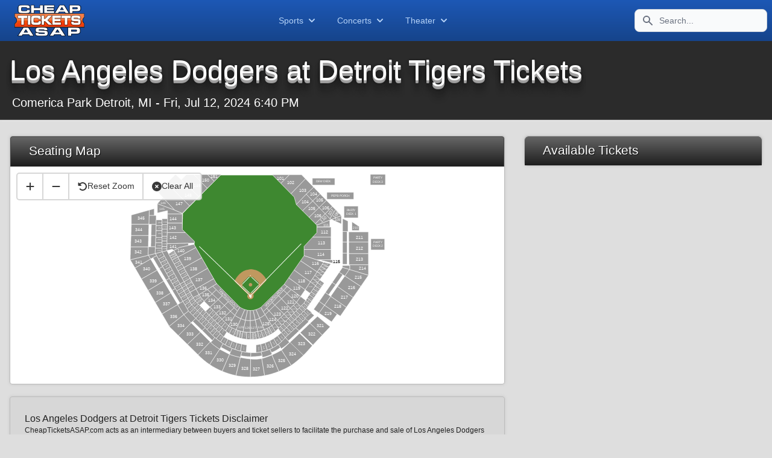

--- FILE ---
content_type: text/html; charset=UTF-8
request_url: https://www.cheapticketsasap.com/los-angeles-dodgers-tickets/e/los-angeles-dodgers-at-detroit-tigers/2345337
body_size: 8254
content:
<!DOCTYPE html>
<html lang="en">
<head>
    <meta charset="utf-8" />
    <title>Los Angeles Dodgers at Detroit Tigers Tickets | 2024-7-12 | Cheap Tickets ASAP
</title>
    <meta name="keywords" content="" />
    <meta name="author" content="cheapticketsasap.com" />
    <meta name="description" content="Cheap Los Angeles Dodgers at Detroit Tigers Detroit, MI Tickets ASAP. Lowest prices available. Best deals." />
    <meta http-equiv="Cache-Control" content="no-cache, no-store, must-revalidate" />
    <meta http-equiv="Pragma" content="no-cache" />
    <meta http-equiv="Expires" content="0" />
            <!-- Google tag (gtag.js) -->
        <script async src="https://www.googletagmanager.com/gtag/js?id=G-GRQW52M9HG" type="4a9f7bf5922da750954d1cab-text/javascript"></script>
        <script type="4a9f7bf5922da750954d1cab-text/javascript">
            window.dataLayer = window.dataLayer || [];
            function gtag(){dataLayer.push(arguments);}
            gtag('js', new Date());
            gtag('config', 'G-GRQW52M9HG');
        </script>
        <script type="application/ld+json">
	{
	  "@context" : "http://schema.org",
	  "@type" : "Organization",
	  "name" : "Cheap Tickets ASAP",
	  "url" : "https://www.cheapticketsasap.com",
	  "sameAs" : [
		"https://twitter.com/CheapTicketASAP",
		"https://www.facebook.com/CheapTicketsASAP",
		"https://www.pinterest.com/cheapticketsa"
	 ]
	}
	</script>
        <meta name="viewport" content="width=device-width, initial-scale=1.0">
    <meta name="csrf-token" content="9jzI53TVIFf78K6iAk2JvxwuCoPXWJTOBXnUmMO8">

    <!-- Stylesheets and Javascript -->
    <link rel="preload" as="style" href="https://www.cheapticketsasap.com/build/assets/app-2c3ff7b0.css" /><link rel="stylesheet" href="https://www.cheapticketsasap.com/build/assets/app-2c3ff7b0.css" data-navigate-track="reload" />    <style>
        #seating-map > div:first-child {
            min-height: 50vh;
        }
        .i::before {
            content: "";
            position: absolute;
            width: 0px;
            height: 0px;
            opacity: 20%;
            background: white;
            /*   background: #3B82F6; */
            /* Centering */
            top: 0;
            left: 0;
            bottom: 0;
            right: 0;
            margin: auto;
        }

        .i:hover:before {
            animation: anim-in 0.7s forwards ease-out;
        }

        @keyframes anim-in {
            100% {
                opacity: 0%;
                border-radius: 0;
                width: 600px;
                height: 600px;
            }
            0% {
                width: 0px;
                height: 0px;
                border-radius: 100%;
                opacity: 20%;
            }
        }

        [x-cloak] {
            display: none;
        }
    </style>
<!-- HTML5 shim, for IE6-8 support of HTML5 elements -->
    <!--[if lt IE 9]>
    <script src="http://html5shim.googlecode.com/svn/trunk/html5.js"></script>
    <![endif]-->
    <link rel="apple-touch-icon" sizes="144x144" href="/ico/apple-touch-icon.png">
    <link rel="icon" type="image/png" sizes="32x32" href="/ico/favicon-32x32.png">
    <link rel="icon" type="image/png" sizes="16x16" href="/ico/favicon-16x16.png">
    <link rel="manifest" href="/ico/site.webmanifest">
    <link rel="mask-icon" href="/ico/safari-pinned-tab.svg" color="#1E375D">
    <link rel="shortcut icon" href="/ico/favicon.ico">
    <meta name="msapplication-TileColor" content="#2b5797">
    <meta name="msapplication-config" content="/ico/browserconfig.xml">
    <meta name="theme-color" content="#ffffff">
</head>
<body>
<div id="app">
    <div id="bg-mainback">

    <!-- Start Navbar -->

<div x-data="{ showSportsMenu: false, showConcertsMenu: false, showTheaterMenu: false  }" class="navbar">
    <nav class="px-2 py-2 navbar-interior">
        <div class="container flex flex-wrap justify-between items-center mx-auto text-blue-300">
            <a href="/" class="flex items-center"><img class="mx-4" src="/img/cheap-ticket-deals.png" alt="Cheap TIckets ASAP"/></a>
            <div class="flex md:order-2">
                <button type="button" data-collapse-toggle="navbar-search" aria-controls="navbar-search" aria-expanded="false" class="md:hidden text-gray-500 dark:text-gray-400 hover:bg-gray-100 dark:hover:bg-gray-700 focus:outline-none focus:ring-4 focus:ring-gray-200 dark:focus:ring-gray-700 rounded-lg text-sm p-2.5 mr-1">
                    <svg class="w-5 h-5" aria-hidden="true" fill="currentColor" viewBox="0 0 20 20" xmlns="http://www.w3.org/2000/svg"><path fill-rule="evenodd" d="M8 4a4 4 0 100 8 4 4 0 000-8zM2 8a6 6 0 1110.89 3.476l4.817 4.817a1 1 0 01-1.414 1.414l-4.816-4.816A6 6 0 012 8z" clip-rule="evenodd"></path></svg>
                    <span class="sr-only">Search</span>
                </button>
                <div class="hidden relative md:block">
                    <div class="flex absolute inset-y-0 left-0 items-center pl-3 pointer-events-none">
                        <svg class="w-5 h-5 text-gray-500" aria-hidden="true" fill="currentColor" viewBox="0 0 20 20" xmlns="http://www.w3.org/2000/svg"><path fill-rule="evenodd" d="M8 4a4 4 0 100 8 4 4 0 000-8zM2 8a6 6 0 1110.89 3.476l4.817 4.817a1 1 0 01-1.414 1.414l-4.816-4.816A6 6 0 012 8z" clip-rule="evenodd"></path></svg>
                        <span class="sr-only">Search icon</span>
                    </div>
                    <form method="post" action="/search/result">
                        <input type="hidden" name="_token" value="9jzI53TVIFf78K6iAk2JvxwuCoPXWJTOBXnUmMO8" autocomplete="off">                        <input type="text" name="searchinput" id="search-navbar" class="block p-2 pl-10 w-full text-gray-900 bg-gray-50 rounded-lg border border-gray-300 sm:text-sm focus:ring-blue-500 focus:border-blue-500 dark:bg-gray-700 dark:border-gray-600 dark:placeholder-gray-400 dark:text-white dark:focus:ring-blue-500 dark:focus:border-blue-100" placeholder="Search...">
                    </form>
                </div>
                <button data-collapse-toggle="navbar-search" type="button" class="inline-flex items-center p-2 text-sm text-gray-500 rounded-lg md:hidden hover:bg-gray-100 focus:outline-none focus:ring-2 focus:ring-gray-200 dark:text-gray-400 dark:hover:bg-gray-700 dark:focus:ring-gray-600" aria-controls="navbar-search" aria-expanded="false">
                    <span class="sr-only">Open menu</span>
                    <svg class="w-6 h-6" aria-hidden="true" fill="currentColor" viewBox="0 0 20 20" xmlns="http://www.w3.org/2000/svg"><path fill-rule="evenodd" d="M3 5a1 1 0 011-1h12a1 1 0 110 2H4a1 1 0 01-1-1zM3 10a1 1 0 011-1h12a1 1 0 110 2H4a1 1 0 01-1-1zM3 15a1 1 0 011-1h12a1 1 0 110 2H4a1 1 0 01-1-1z" clip-rule="evenodd"></path></svg>
                </button>
            </div>
            <div class="hidden justify-between items-center w-full md:flex md:w-auto md:order-1" id="navbar-search">
                <div class="relative mt-3 md:hidden">
                    <div class="flex absolute inset-y-0 left-0 items-center pl-3 pointer-events-none">
                        <svg class="w-5 h-5 text-gray-500" aria-hidden="true" fill="currentColor" viewBox="0 0 20 20" xmlns="http://www.w3.org/2000/svg"><path fill-rule="evenodd" d="M8 4a4 4 0 100 8 4 4 0 000-8zM2 8a6 6 0 1110.89 3.476l4.817 4.817a1 1 0 01-1.414 1.414l-4.816-4.816A6 6 0 012 8z" clip-rule="evenodd"></path></svg>
                    </div>
                    <input type="text" id="search-navbar" class="block p-2 pl-10 w-full text-gray-900 bg-gray-50 rounded-lg border border-gray-300 sm:text-sm focus:ring-blue-500 focus:border-blue-500 dark:bg-gray-700 dark:border-gray-600 dark:placeholder-gray-400 dark:text-white dark:focus:ring-blue-500 dark:focus:border-blue-500" placeholder="Search Events, Artists, or Venues" />
                </div>
                <ul class="flex flex-col p-4 mt-4 bg-transparent rounded-lg border border-gray-100 md:flex-row md:space-x-8 md:mt-0 md:text-sm md:font-medium md:border-0 dark:border-gray-700">
                    <li>
                        <button @click="showSportsMenu = !showSportsMenu; showConcertsMenu = false; showTheaterMenu = false" class="flex justify-between items-center py-2 pr-4 pl-3 w-full font-medium text-paleblue hover:text-white border-0 md:p-0">Sports <svg class="ml-1 w-5 h-5" fill="currentColor" viewBox="0 0 20 20" xmlns="http://www.w3.org/2000/svg"><path fill-rule="evenodd" d="M5.293 7.293a1 1 0 011.414 0L10 10.586l3.293-3.293a1 1 0 111.414 1.414l-4 4a1 1 0 01-1.414 0l-4-4a1 1 0 010-1.414z" clip-rule="evenodd"></path></svg></button>
                    </li>
                    <li>
                        <button @click="showConcertsMenu = !showConcertsMenu; showSportsMenu = false; showTheaterMenu = false" class="flex justify-between items-center py-2 pr-4 pl-3 w-full font-medium text-paleblue hover:text-white border-0 md:p-0">Concerts <svg class="ml-1 w-5 h-5" fill="currentColor" viewBox="0 0 20 20" xmlns="http://www.w3.org/2000/svg"><path fill-rule="evenodd" d="M5.293 7.293a1 1 0 011.414 0L10 10.586l3.293-3.293a1 1 0 111.414 1.414l-4 4a1 1 0 01-1.414 0l-4-4a1 1 0 010-1.414z" clip-rule="evenodd"></path></svg></button>
                    </li>
                    <li>
                        <button @click="showTheaterMenu = !showTheaterMenu; showSportsMenu = false; showConcertsMenu = false;" class="flex justify-between items-center py-2 pr-4 pl-3 w-full font-medium text-paleblue hover:text-white border-0 md:p-0">Theater <svg class="ml-1 w-5 h-5" fill="currentColor" viewBox="0 0 20 20" xmlns="http://www.w3.org/2000/svg"><path fill-rule="evenodd" d="M5.293 7.293a1 1 0 011.414 0L10 10.586l3.293-3.293a1 1 0 111.414 1.414l-4 4a1 1 0 01-1.414 0l-4-4a1 1 0 010-1.414z" clip-rule="evenodd"></path></svg></button>
                    </li>
                </ul>

            </div>
        </div>
    </nav>

    <div id="nav-dropdown-sports" x-show="showSportsMenu" class="mt-0 bg-gray-900 border-y border-t-black border-b-gray-900 shadow-sm">
        <div class="grid py-5 px-4 mx-auto max-w-screen-md sm:grid-cols-3">
            <ul>
                <li class="text-center">
                    <a href="/super-bowl-tickets" class="block p-3 rounded-lg hover:bg-gray-700 text-sm font-bold text-paleblue hover:text-white">
                        <span class="">Super Bowl</span>
                    </a>
                </li>
                <li class="text-center">
                    <a href="/sports/nfl-football-tickets" class="block p-3 rounded-lg hover:bg-gray-700 text-sm font-bold text-paleblue hover:text-white">
                        <span class="">NFL Football</span>
                    </a>
                </li>
                <li class="text-center">
                    <a href="/sports/nba-basketball-tickets" class="block p-3 rounded-lg hover:bg-gray-700 text-sm font-bold text-paleblue hover:text-white">
                        <span class="">NBA Basketball</span>
                    </a>
                </li>
                <li class="text-center">
                    <a href="/sports/mlb-baseball-tickets" class="block p-3 rounded-lg hover:bg-gray-700 text-sm font-bold text-paleblue hover:text-white">
                        <span class="">MLB Baseball</span>
                    </a>
                </li>
                <li class="text-center">
                    <a href="/sports/hockey-tickets" class="block p-3 rounded-lg hover:bg-gray-700 text-sm font-bold text-paleblue hover:text-white">
                        <span class="">Hockey</span>
                    </a>
                </li>
                <li class="text-center">
                    <a href="/the-masters-tickets" class="block p-3 rounded-lg hover:bg-gray-700 text-sm font-bold text-paleblue hover:text-white">
                        <span class="">Masters Golf</span>
                    </a>
                </li>
            </ul>
            <ul>
                <li class="text-center">
                    <a href="/sports/golf-tickets" class="block p-3 rounded-lg hover:bg-gray-700 text-sm font-bold text-paleblue hover:text-white">
                        <span class="">Golf</span>
                    </a>
                </li>
                <li class="text-center">
                    <a href="/sports/auto-racing-tickets" class="block p-3 rounded-lg hover:bg-gray-700 text-sm font-bold text-paleblue hover:text-white">
                        <span class="">Auto Racing</span>
                    </a>
                </li>
                <li class="text-center">
                    <a href="/sports/horse-racing-tickets" class="block p-3 rounded-lg hover:bg-gray-700 text-sm font-bold text-paleblue hover:text-white">
                        <span class="">Horse Racing</span>
                    </a>
                </li>
                <li class="text-center">
                    <a href="/sports/mlb-baseball/spring-training-tickets" class="block p-3 rounded-lg hover:bg-gray-700 text-sm font-bold text-paleblue hover:text-white">
                        <span class="">MLB Spring Training</span>
                    </a>
                </li>
                <li class="text-center">
                    <a href="/sports/boxing-tickets" class="block p-3 rounded-lg hover:bg-gray-700 text-sm font-bold text-paleblue hover:text-white">
                        <span class="">Boxing</span>
                    </a>
                </li>
            </ul>
            <ul>
                <li class="text-center">
                    <a href="/sports/rodeo-tickets" class="block p-3 rounded-lg hover:bg-gray-700 text-sm font-bold text-paleblue hover:text-white">
                        <span class="">Rodeo Tickets</span>
                    </a>
                </li>
                <li class="text-center">
                    <a href="/sports/tennis-tickets" class="block p-3 rounded-lg hover:bg-gray-700 text-sm font-bold text-paleblue hover:text-white">
                        <span class="">Tennis</span>
                    </a>
                </li>
                <li class="text-center">
                    <a href="/sports/wrestling-tickets" class="block p-3 rounded-lg hover:bg-gray-700 text-sm font-bold text-paleblue hover:text-white">
                        <span class="">Wrestling</span>
                    </a>
                </li>
                <li class="text-center">
                    <a href="/sports/soccer-tickets" class="block p-3 rounded-lg hover:bg-gray-700 text-sm font-bold text-paleblue hover:text-white">
                        <span class="">Soccer</span>
                    </a>
                </li>
                <li class="text-center">
                    <a href="/sports/fighting-tickets" class="block p-3 rounded-lg hover:bg-gray-700 text-sm font-bold text-paleblue hover:text-white">
                        <span class="">Fighting</span>
                    </a>
                </li>
                <li class="text-center">
                    <a href="https://www.cheapticketsasap.com/sports-tickets" class="block p-3 rounded-lg hover:bg-gray-700 text-sm font-bold text-paleblue hover:text-white">
                        <span class="">See More Sports</span>
                    </a>
                </li>
            </ul>
        </div>
    </div>

    <div id="nav-dropdown-concerts" x-show="showConcertsMenu" class="mt-0 bg-gray-900 border-y border-t-black border-b-gray-900 shadow-sm">
        <div class="grid py-5 px-4 mx-auto max-w-screen-md sm:grid-cols-2">
            <ul>
                <li class="text-center">
                    <a href="/houston-rodeo-tickets" class="block p-3 rounded-lg hover:bg-gray-700 text-sm font-bold text-paleblue hover:text-white">
                        <span class="">Houston Rodeo tickets</span>
                    </a>
                </li>
                <li class="text-center">
                    <a href="/motley-crue-tickets" class="block p-3 rounded-lg hover:bg-gray-700 text-sm font-bold text-paleblue hover:text-white">
                        <span class="">Motley Crue tickets</span>
                    </a>
                </li>
                <li class="text-center">
                    <a href="/elton-john-tickets" class="block p-3 rounded-lg hover:bg-gray-700 text-sm font-bold text-paleblue hover:text-white">
                        <span class="">Elton John tickets</span>
                    </a>
                </li>
                <li class="text-center">
                    <a href="/lollapalooza-tickets" class="block p-3 rounded-lg hover:bg-gray-700 text-sm font-bold text-paleblue hover:text-white">
                        <span class="">Lollapalooza</span>
                    </a>
                </li>
                <li class="text-center">
                    <a href="/billie-eilish-tickets" class="block p-3 rounded-lg hover:bg-gray-700 text-sm font-bold text-paleblue hover:text-white">
                        <span class="">Billie Ellish tickets</span>
                    </a>
                </li>
            </ul>
            <ul>
                <li class="text-center">
                    <a href="/celine-dion-tickets" class="block p-3 rounded-lg hover:bg-gray-700 text-sm font-bold text-paleblue hover:text-white">
                        <span class="">Celine Dion tickets</span>
                    </a>
                </li>
                <li class="text-center">
                    <a href="/billy-joel-tickets" class="block p-3 rounded-lg hover:bg-gray-700 text-sm font-bold text-paleblue hover:text-white">
                        <span class="">Billy Joel tickets</span>
                    </a>
                </li>
                <li class="text-center">
                    <a href="/post-malone-tickets" class="block p-3 rounded-lg hover:bg-gray-700 text-sm font-bold text-paleblue hover:text-white">
                        <span class="">Post Malone tickets</span>
                    </a>
                </li>
                <li class="text-center">
                    <a href="/pitbull-tickets" class="block p-3 rounded-lg hover:bg-gray-700 text-sm font-bold text-paleblue hover:text-white">
                        <span class="">Pitbull tickets</span>
                    </a>
                </li>
                <li class="text-center">
                    <a href="/concert-tickets" class="block p-3 rounded-lg hover:bg-gray-700 text-sm font-bold text-paleblue hover:text-white">
                        <span class="">See More Concerts</span>
                    </a>
                </li>
            </ul>
        </div>
    </div>

    <div id="nav-dropdown-theater" x-show="showTheaterMenu" class="mt-0 bg-gray-900 border-y border-t-black border-b-gray-900 shadow-sm">
        <div class="grid py-5 px-4 mx-auto max-w-screen-md sm:grid-cols-2">
            <ul>
                <li class="text-center">
                    <a href="/hamilton-tickets" class="block p-3 rounded-lg hover:bg-gray-700 text-sm font-bold text-paleblue hover:text-white">
                        <span class="">Hamilton tickets</span>
                    </a>
                </li>
                <li class="text-center">
                    <a href="/wicked-tickets" class="block p-3 rounded-lg hover:bg-gray-700 text-sm font-bold text-paleblue hover:text-white">
                        <span class="">Wicked tickets</span>
                    </a>
                </li>
                <li class="text-center">
                    <a href="/frozen-tickets" class="block p-3 rounded-lg hover:bg-gray-700 text-sm font-bold text-paleblue hover:text-white">
                        <span class="">Frozen tickets</span>
                    </a>
                </li>
            </ul>
            <ul>
                <li class="text-center">
                    <a href="/jeff-dunham-tickets" class="block p-3 rounded-lg hover:bg-gray-700 text-sm font-bold text-paleblue hover:text-white">
                        <span class="">Jeff Dunham tickets</span>
                    </a>
                </li>
                <li class="text-center">
                    <a href="/cirque-du-soleil-tickets" class="block p-3 rounded-lg hover:bg-gray-700 text-sm font-bold text-paleblue hover:text-white">
                        <span class="">Cirque Du Soleil</span>
                    </a>
                </li>
                <li class="text-center">
                    <a href="/search/result?searchinput=las+vegas" class="block p-3 rounded-lg hover:bg-gray-700 text-sm font-bold text-paleblue hover:text-white">
                        <span class="">Las Vegas Shows</span>
                    </a>
                </li>
                <li class="text-center">
                    <a href="/theater-tickets" class="block p-3 rounded-lg hover:bg-gray-700 text-sm font-bold text-paleblue hover:text-white">
                        <span class="">See More Theater</span>
                    </a>
                </li>
            </ul>
        </div>
    </div>

</div>
<!-- End Navbar -->

        <!-- Content Header-->
                <div id="contentHeader-printable">
        <div class="container">
            <div class="row">
                <div class="col-sm-10 col-md-9 col-lg-9 px-3">
                    <h1>Los Angeles Dodgers at Detroit Tigers Tickets</h1>
                    <div class="p-1 text-white text-xl">
                        Comerica Park
                        Detroit, MI -
                        Fri, Jul 12, 2024 6:40 PM
                    </div>
                </div>
            </div>
        </div>
    </div>
        <!-- ./ Content Header -->

        <div class="container">

        <!-- Notifications -->
                <!-- ./ notifications -->

        </div> <!-- end container -->

        <!-- Content -->
            <script type="4a9f7bf5922da750954d1cab-text/javascript">
        const priceVarToUse = "retail_price";
    </script>

    <div class="flex flex-wrap relative">

        <div id="leftPanel" class="lg:w-2/3 md:w-full p-4">
            <div class="panel panel-default">
                <div class="panel-heading">
                    <span class="panel-heading-title">Seating Map</span>
                </div>
                <div id="seating-map"></div>
            </div>
            <div class="panel panel-subdued">
                <div class="padded-content">
                    <h2>Los Angeles Dodgers at Detroit Tigers Tickets Disclaimer</h2>
                    <p>CheapTicketsASAP.com acts as an intermediary between buyers and ticket sellers to facilitate the purchase and sale of Los Angeles Dodgers at Detroit Tigers tickets, and as such is not directly involved in the actual ticket sale transaction between the buyers and TICKET SELLERS. All sales are final. As tickets sold through CheapTicketsASAP.com are often obtained through the secondary market and prices are determined by the individual seller, the prices for tickets may be above or below face value. <b>Los Angeles Dodgers at Detroit Tigers</b> Tickets sold through CheapTicketsASAP.com are from a third party; therefore, the buyer's name will not be printed on the tickets. Tickets may be sent by email when stated so. Please note that the name on the tickets does not affect the buyer's ability to access the Los Angeles Dodgers at Detroit Tigers event.</p>
                </div>
            </div>
        </div>

        <div id="rightPanel" class="lg:w-1/3 md:w-full p-4">
            <div class="panel pageside rounded-md">
                <div class="panel-heading rounded-t-md">
                    <span class="panel-heading-title">Available Tickets</span>
                </div>

                <div class="p-0">







                    </div>
                    <div x-data="{ showModal: false }">
                        <table class="w-full">
                            <!-- Display Tickets -->
                            <template x-for="ticket in $store.ticketStore.tickets" :key="ticket.id">
                                <tr id="ticket-group-ticket.id" class="ticket-row border-b p-1 border-b-gray-300"
                                    @mouseenter="$store.ticketStore.highlightSectionOnMap(ticket.tevo_section_name)"
                                    @mouseleave="$store.ticketStore.unhighlightSectionOnMap(ticket.tevo_section_name)"
                                    :class="{ 'bg-gray-200': $store.ticketStore.hoveredSection === ticket.tevo_section_name }"
                                >
                                    <td class="text-sm pl-2">
                                        <div class='text-sm px-1 pt-1 pb-0 capitalize '>
                                            Section:
                                            <span class="font-medium text-violet-800" x-text="ticket.section"></span>
                                        </div>
                                        <div class='text-sm px-1 py-0'>
                                            Row:
                                            <span class="font-medium text-violet-800" x-text="ticket.row"></span>
                                        </div>
                                    </td>
                                    <td class='text-sm'>
                                        <div class='text-xs text-gray-400'>
                                            <span x-text="ticket.quantity"></span> Tickets
                                        </div>
                                        <div class='text-xs text-gray-500 px-1 pt-0 pb-1' x-text="ticket.format"></div>
                                    </td>
                                    <td class="text-sm event-list-btn-cell">

                                        <div x-data="{ showModal: false, selectedSplits: ticket.splits }" class="relative">

                                            <!-- Button to Open Modal -->
                                            <button type="button" @click="showModal=true; selectedSplits=ticket.splits" class="i relative cursor-pointer pl-4 pr-7 py-2 ml-2 mr-1 overflow-hidden font-semibold rounded-lg bg-gradient-to-br from-green-600 to-green-700 text-green-100 hover:scale-x-110 hover:scale-y-105 transition duration-300 ease-out"><span x-text="new Intl.NumberFormat('en-US', { style: 'currency', currency: 'USD' }).format(ticket[priceVarToUse])"></span>
                                                <span class="absolute top-0 right-0 pl-4 pr-5 py-0.5 text-xs tracki text-left whitespace-no-wrap origin-bottom-left transform rotate-45 -translate-y-full translate-x-1/3 bg-green-700 text-green-200">each</span>
                                            </button>

                                            <!-- Modal -->
                                            <div x-show="showModal" x-cloak class="fixed inset-0 bg-gray-600 bg-opacity-50 overflow-y-auto h-full w-full">
                                                <!-- Modal content -->
                                                <div class="relative top-20 mx-auto p-5 border w-96 shadow-lg rounded-md bg-white text-center">
                                                    <h2 class='text-lg text-gray-600 font-bold px-1 pt-1 pb-0 capitalize'>
                                                        Section:
                                                        <span class="font-bold text-violet-800" x-text="ticket.section"></span>
                                                    </h2>
                                                    <h2 class='text-lg text-gray-600 font-bold px-1 py-0'>
                                                        Row:
                                                        <span class="text-violet-800" x-text="ticket.row"></span>
                                                    </h2>
                                                    <h2 class='text-lg text-gray-600 font-bold px-1 py-2  border-b p-1 border-b-gray-300'>
                                                        Price per ticket:
                                                        <span x-text="new Intl.NumberFormat('en-US', { style: 'currency', currency: 'USD' }).format(ticket[priceVarToUse])"></span>
                                                    </h2>
                                                    <h2 class="text-xl font-bold mb-4 text-center">Select Number of Tickets</h2>
                                                    <form action="/cart/go" method="post">
                                                        <input type="hidden" name="_token" value="9jzI53TVIFf78K6iAk2JvxwuCoPXWJTOBXnUmMO8" autocomplete="off">                                                        <input type="hidden" name="e"  value="2345337">
                                                        <input type="hidden" name="eurl"  value="los-angeles-dodgers-tickets/e/los-angeles-dodgers-at-detroit-tigers/2345337">
                                                        <input type="hidden" name="tg"  :value="ticket.id">
                                                        <select name="numtix" class="block appearance-none w-20 bg-gray-200 border border-gray-200 text-gray-700 py-3 mx-auto pr-8 rounded leading-tight focus:outline-none focus:bg-white focus:border-gray-500">
                                                            <template x-for="split in selectedSplits" :key="split">
                                                                <option x-text="split"></option>
                                                            </template>
                                                        </select>
                                                        <div class="mt-4 flex justify-end border-t p-1 border-t-gray-300">
                                                            <button @click="showModal=false" type="button" class="bg-red-500 text-white font-bold py-2 px-4 rounded mr-2">Close</button>
                                                            <button type="submit" class="bg-blue-500 text-white font-bold py-2 px-4 rounded">Add to Cart</button>
                                                        </div>
                                                    </form>
                                                </div>
                                            </div>

                                        </div>

                                    </td>
                                </tr>
                            </template>
                        </table>
                        <!-- Pagination Links -->
                        <div x-html="$store.ticketStore.paginationHtml"></div>
                    </div>

                </div>
            </div>
        </div>

    </div>

    <!-- ./ content -->

    </div> <!-- end wrap -->

    <!-- FOOTER -->
    <footer id="footer" class="p-4 md:flex md:justify-between">
    <div class="mb-6 md:mb-1 lg:px-20 lg:pt-4">
        <a href="/" class="flex items-center">
            <img src="/img/cheap-ticket-deals.png" class="mr-3" alt="Cheap TIckets ASAP"/>
            <span class="self-center text-lg font-medium whitespace-nowrap text-white">Get out and live a little.</span>
        </a>
    </div>
    <div class="grid grid-cols-2 gap-12 sm:gap-6 sm:grid-cols-3">
        <div>
            <ul class="text-gray-400">
                <li class="mb-3"><a href="/about-us" class="hover:text-white">About Us</a></li>
                <li class="mb-3"><a href="/privacy-policy" class="hover:text-white">Privacy Policy</a></li>
                <li class="mb-3"><a href="/terms-of-use" class="hover:text-white">Terms of Use</a></li>
            </ul>
        </div>
        <div>
            <ul class="text-gray-400">
                <li class="mb-3"><a href="/sports-tickets" class="hover:text-white">Sports Tickets</a></li>
                <li class="mb-3"><a href="/concert-tickets" class="hover:text-white">Concert Tickets</a></li>
                <li class="mb-3"><a href="/theater-tickets" class="hover:text-white">Theater Tickets</a></li>
            </ul>
        </div>
        <div>
            <ul class="text-gray-400">
                <li class="mb-3"><a href="/blog" class="hover:text-white">Blog</a></li>
                <li class="mb-3"><a href="/seating-chart" class="hover:text-white">Seating Charts</a></li>
                <li class="mb-3"><a href="/feed" class="hover:text-white">RSS Feed</a></li>
            </ul>
        </div>
    </div>
</footer>

<div class="w-full m-0 pt-3 pb-2 bg-gray-900 text-gray-600 font-medium text-center">
    <div class="px-6 py-2 sm:flex sm:items-center sm:justify-between">
                <span class="text-xs text-gray-500 sm:text-center">
                    ©2026 <a href="/" class="hover:underline">Cheap Tickets ASAP</a>. All Rights Reserved.
                </span>
        <div class="flex mt-4 space-x-6 sm:justify-center sm:mt-0">
            <a href="https://www.facebook.com/CheapTicketsASAP" class="text-gray-500 hover:text-gray-900 dark:hover:text-white">
                <svg class="w-5 h-5" fill="currentColor" viewBox="0 0 24 24" aria-hidden="true">
                    <path fill-rule="evenodd"
                          d="M22 12c0-5.523-4.477-10-10-10S2 6.477 2 12c0 4.991 3.657 9.128 8.438 9.878v-6.987h-2.54V12h2.54V9.797c0-2.506 1.492-3.89 3.777-3.89 1.094 0 2.238.195 2.238.195v2.46h-1.26c-1.243 0-1.63.771-1.63 1.562V12h2.773l-.443 2.89h-2.33v6.988C18.343 21.128 22 16.991 22 12z"
                          clip-rule="evenodd"></path>
                </svg>
                <span class="sr-only">Facebook page</span>
            </a>
            <a href="https://instagram.com/CheapTicketASAP" class="text-gray-500 hover:text-gray-900 dark:hover:text-white">
                <svg class="w-5 h-5" fill="currentColor" viewBox="0 0 24 24" aria-hidden="true"><path fill-rule="evenodd" d="M12.315 2c2.43 0 2.784.013 3.808.06 1.064.049 1.791.218 2.427.465a4.902 4.902 0 011.772 1.153 4.902 4.902 0 011.153 1.772c.247.636.416 1.363.465 2.427.048 1.067.06 1.407.06 4.123v.08c0 2.643-.012 2.987-.06 4.043-.049 1.064-.218 1.791-.465 2.427a4.902 4.902 0 01-1.153 1.772 4.902 4.902 0 01-1.772 1.153c-.636.247-1.363.416-2.427.465-1.067.048-1.407.06-4.123.06h-.08c-2.643 0-2.987-.012-4.043-.06-1.064-.049-1.791-.218-2.427-.465a4.902 4.902 0 01-1.772-1.153 4.902 4.902 0 01-1.153-1.772c-.247-.636-.416-1.363-.465-2.427-.047-1.024-.06-1.379-.06-3.808v-.63c0-2.43.013-2.784.06-3.808.049-1.064.218-1.791.465-2.427a4.902 4.902 0 011.153-1.772A4.902 4.902 0 015.45 2.525c.636-.247 1.363-.416 2.427-.465C8.901 2.013 9.256 2 11.685 2h.63zm-.081 1.802h-.468c-2.456 0-2.784.011-3.807.058-.975.045-1.504.207-1.857.344-.467.182-.8.398-1.15.748-.35.35-.566.683-.748 1.15-.137.353-.3.882-.344 1.857-.047 1.023-.058 1.351-.058 3.807v.468c0 2.456.011 2.784.058 3.807.045.975.207 1.504.344 1.857.182.466.399.8.748 1.15.35.35.683.566 1.15.748.353.137.882.3 1.857.344 1.054.048 1.37.058 4.041.058h.08c2.597 0 2.917-.01 3.96-.058.976-.045 1.505-.207 1.858-.344.466-.182.8-.398 1.15-.748.35-.35.566-.683.748-1.15.137-.353.3-.882.344-1.857.048-1.055.058-1.37.058-4.041v-.08c0-2.597-.01-2.917-.058-3.96-.045-.976-.207-1.505-.344-1.858a3.097 3.097 0 00-.748-1.15 3.098 3.098 0 00-1.15-.748c-.353-.137-.882-.3-1.857-.344-1.023-.047-1.351-.058-3.807-.058zM12 6.865a5.135 5.135 0 110 10.27 5.135 5.135 0 010-10.27zm0 1.802a3.333 3.333 0 100 6.666 3.333 3.333 0 000-6.666zm5.338-3.205a1.2 1.2 0 110 2.4 1.2 1.2 0 010-2.4z" clip-rule="evenodd"/></svg>
                <span class="sr-only">Instagram page</span>
            </a>
            <a href="https://twitter.com/CheapTicketASAP" class="text-gray-500 hover:text-gray-900 dark:hover:text-white">
                <svg class="w-5 h-5" fill="currentColor" viewBox="0 0 24 24" aria-hidden="true"><path d="M8.29 20.251c7.547 0 11.675-6.253 11.675-11.675 0-.178 0-.355-.012-.53A8.348 8.348 0 0022 5.92a8.19 8.19 0 01-2.357.646 4.118 4.118 0 001.804-2.27 8.224 8.224 0 01-2.605.996 4.107 4.107 0 00-6.993 3.743 11.65 11.65 0 01-8.457-4.287 4.106 4.106 0 001.27 5.477A4.072 4.072 0 012.8 9.713v.052a4.105 4.105 0 003.292 4.022 4.095 4.095 0 01-1.853.07 4.108 4.108 0 003.834 2.85A8.233 8.233 0 012 18.407a11.616 11.616 0 006.29 1.84"/></svg>
                <span class="sr-only">Twitter page</span>
            </a>
        </div>
    </div>
</div>
</div> <!-- end #app div -->


<script type="4a9f7bf5922da750954d1cab-text/javascript">
    document.addEventListener('alpine:init', () => {
        Alpine.store('ticketStore', {
            tickets: [],
            paginationHtml: '',
            currentPage: 1,
            selectedSection: '',
            selectedSplit: '',
            sortOption: 'lowToHigh',
            hoveredSection: '',
            fetchData: function(sectionArray = this.selectedSection.split(',')) {
                // console.info('fetchData func called');
                const params = new URLSearchParams({
                    page: this.currentPage,
                    section: sectionArray.join(','),
                    sort: this.sortOption
                }).toString();
                fetch('/e/get-ticket-listings/' + 2345337 + '?' + params, {
                    method: 'GET',
                    headers: {
                        'X-Requested-With': 'XMLHttpRequest',
                    }
                })
                    .then(response => response.json())
                    .then(data => {
                        let sortedTickets = this.sortTickets(data.paginator);
                        this.tickets = sortedTickets;
                        this.paginationHtml = data.paginationHtml;
                    });
            },
            sortTickets: function(tickets) {
                if (this.sortOption === 'lowToHigh') {
                    return tickets.sort((a, b) => a[priceVarToUse] - b[priceVarToUse]);
                } else if (this.sortOption === 'highToLow') {
                    return tickets.sort((a, b) => b[priceVarToUse] - a[priceVarToUse]);
                } else if (this.sortOption === 'section') {
                    return tickets.sort((a, b) => a.section.localeCompare(b.section));
                }
                return tickets;
            },
            changePage(page) {
                this.currentPage = page;
                this.fetchData();
            },
            setHoveredSection: function(section) {
                this.hoveredSection = section;
            },
            highlightSectionOnMap: function(section) {
                this.setHoveredSection(section); // Update hoveredSection when highlighting
                if (window.seatmapApi) {
                    window.seatmapApi.highlightSection(section);
                }
            },
            unhighlightSectionOnMap: function(section) {
                this.setHoveredSection(section); // Update hoveredSection when highlighting
                if (window.seatmapApi) {
                    window.seatmapApi.unhighlightSection(section);
                }
            },
            init() {
                this.fetchData();
                // this.$watch('sortOption', (newValue) => {
                //     console.info('Sort option changed to:', newValue);
                //     this.fetchData();
                // });
            }
        });
    });

    let seatmapApi;

    window.addEventListener('load', function () {
        setTimeout(function() {
            const seatmap = new Tevomaps({
                venueId: 1782,
                configurationId: 2919,
                ticketGroups: [],
                showLegend: false,
                showControls: true,
                onSelection: function (sectionsArray) {
                    Alpine.store('ticketStore').fetchData(sectionsArray, Alpine.store('ticketStore').sortOption);
                }
            });
            const seatmapApi = seatmap.build('seating-map');
            window.seatmapApi = seatmapApi;
        }, 100);
    });

    function addTicketsToCart() {
        console.log(this);
    }

</script>
<link rel="preload" as="style" href="https://www.cheapticketsasap.com/build/assets/app-2c3ff7b0.css" /><link rel="modulepreload" href="https://www.cheapticketsasap.com/build/assets/app-a0ca14b5.js" /><link rel="stylesheet" href="https://www.cheapticketsasap.com/build/assets/app-2c3ff7b0.css" data-navigate-track="reload" /><script type="4a9f7bf5922da750954d1cab-module" src="https://www.cheapticketsasap.com/build/assets/app-a0ca14b5.js" data-navigate-track="reload"></script><script src="/cdn-cgi/scripts/7d0fa10a/cloudflare-static/rocket-loader.min.js" data-cf-settings="4a9f7bf5922da750954d1cab-|49" defer></script><script defer src="https://static.cloudflareinsights.com/beacon.min.js/vcd15cbe7772f49c399c6a5babf22c1241717689176015" integrity="sha512-ZpsOmlRQV6y907TI0dKBHq9Md29nnaEIPlkf84rnaERnq6zvWvPUqr2ft8M1aS28oN72PdrCzSjY4U6VaAw1EQ==" data-cf-beacon='{"version":"2024.11.0","token":"05193031bca940378bc8c2baa7c4271f","r":1,"server_timing":{"name":{"cfCacheStatus":true,"cfEdge":true,"cfExtPri":true,"cfL4":true,"cfOrigin":true,"cfSpeedBrain":true},"location_startswith":null}}' crossorigin="anonymous"></script>
</body>
</html>


--- FILE ---
content_type: image/svg+xml
request_url: https://maps.ticketevolution.com/1782/2919/map.svg
body_size: 157806
content:
<?xml version="1.0" encoding="UTF-8"?>
<svg xmlns="http://www.w3.org/2000/svg" xmlns:xlink="http://www.w3.org/1999/xlink" width="800" height="600" viewBox="0 0 800 600" id="svgroot" x="0px" y="0px">
  <image xmlns:xlink="http://www.w3.org/1999/xlink" width="692" height="545" xlink:href="[data-uri]" transform="matrix(0.9993 0 0 0.9993 70.9995 -53.0522)" id="f43774e1-71fb-45fa-a5e9-e8d0b07c2716" class="mapnode"/>
  <path id="s-dew-deck" data-section-id="Dew Deck" fill="#999999" stroke="#FFFFFF" d="&#10;&#9;M614.521,32.091h-62.104v19.132h62.104V32.091z" class="mapnode" stroke-width="1.5184"/>
  <path id="s-pepsi-porch" data-section-id="Pepsi Porch" fill="#999999" stroke="#FFFFFF" d="&#10;&#9;M666.753,90.397V71.265h-74.248v19.132H666.753z" class="mapnode" stroke-width="1.5184"/>
  <path id="s-party-deck-1" data-section-id="Party Deck 1" fill="#999999" stroke="#FFFFFF" d="&#10;&#9;M679.054,109.377h-39.175v32.328h39.175V109.377z" class="mapnode" stroke-width="1.5399"/>
  <path data-section-id="Mezzanine 212" id="s-mezzanine-212" fill="#999999" stroke="#FFFFFF" d="&#10;&#9;&#9;M652.938,208.226l0.148,32.342h54.357v-32.342H652.938z" class="mapnode" stroke-width="1.5184"/>
  <path data-section-id="Mezzanine 213" id="s-mezzanine-213" fill="#999999" stroke="#FFFFFF" d="&#10;&#9;&#9;M653.696,271.391h1.973h51.776v-30.824h-54.357L653.696,271.391z" class="mapnode" stroke-width="1.5184"/>
  <path data-section-id="Mezzanine 211" id="s-mezzanine-211" fill="#999999" stroke="#FFFFFF" d="&#10;&#9;&#9;M652.938,208.226h54.511V180.59h-54.662L652.938,208.226z" class="mapnode" stroke-width="1.5184"/>
  <path data-section-id="Mezzanine 219" id="s-mezzanine-219" fill="#999999" stroke="#FFFFFF" d="&#10;&#9;&#9;M621.05,407.591l-35.075-24.749l-15.335,21.864l34.923,24.143L621.05,407.591z" class="mapnode" stroke-width="1.5184"/>
  <path data-section-id="Mezzanine 214" id="s-mezzanine-214" fill="#999999" stroke="#FFFFFF" d="&#10;&#9;&#9;M655.669,282.779v1.974l51.776,15.487v-28.85h-51.776v1.822V282.779z" class="mapnode" stroke-width="1.5184"/>
  <path data-section-id="Mezzanine 215" id="s-mezzanine-215" fill="#999999" stroke="#FFFFFF" d="&#10;&#9;&#9;M642.154,302.367l44.033,28.697l21.258-30.823l-51.776-15.487l-1.062-0.456L642.154,302.367z" class="mapnode" stroke-width="1.5184"/>
  <path data-section-id="Mezzanine 216" id="s-mezzanine-216" fill="#999999" stroke="#FFFFFF" d="&#10;&#9;&#9;M686.188,331.064l-44.031-28.697l-20.349,29.001l43.272,30.368L686.188,331.064z" class="mapnode" stroke-width="1.5184"/>
  <path data-section-id="Mezzanine 217" id="s-mezzanine-217" fill="#999999" stroke="#FFFFFF" d="&#10;&#9;&#9;M646.407,388.917l18.676-27.181l-43.271-30.368l-18.828,27.181L646.407,388.917z" class="mapnode" stroke-width="1.5184"/>
  <path data-section-id="Mezzanine 210" id="s-mezzanine-210" fill="#999999" stroke="#FFFFFF" d="&#10;&#9;&#9;M681.938,165.71l-20.191-13.21v23.991h20.189V165.71H681.938z" class="mapnode" stroke-width="1.5184"/>
  <path data-section-id="Mezzanine 218" id="s-mezzanine-218" fill="#999999" stroke="#FFFFFF" d="&#10;&#9;&#9;M602.981,358.548l-17.012,24.294l35.075,24.749l8.809,5.468l16.554-24.143L602.981,358.548z" class="mapnode" stroke-width="1.5184"/>
  <path data-section-id="Upper Rf Box 219" id="s-upper-rf-box-219" fill="#999999" stroke="#FFFFFF" d="&#10;&#9;&#9;M556.063,394.382l14.574,10.324l15.335-21.864L571.4,372.365L556.063,394.382z" class="mapnode" stroke-width="1.5184"/>
  <path data-section-id="Upper Rf Box 214" id="s-upper-rf-box-214" fill="#999999" stroke="#FFFFFF" d="&#10;&#9;&#9;M635.322,273.213l0.456,5.466l18.829,5.619l1.062-1.519v-9.566H635.322L635.322,273.213z" class="mapnode" stroke-width="1.5184"/>
  <path data-section-id="Upper Rf Box 215" id="s-upper-rf-box-215" fill="#999999" stroke="#FFFFFF" d="&#10;&#9;&#9;M626.517,292.193l10.022,6.378l5.615,3.796l12.453-18.069l-18.829-5.619L626.517,292.193z" class="mapnode" stroke-width="1.5184"/>
  <path data-section-id="Upper Rf Box 216" id="s-upper-rf-box-216" fill="#999999" stroke="#FFFFFF" d="&#10;&#9;&#9;M636.539,298.571l-10.022-6.378l-19.132,27.938l9.564,6.378L636.539,298.571z" class="mapnode" stroke-width="1.5184"/>
  <path data-section-id="Upper Rf Box 217" id="s-upper-rf-box-217" fill="#999999" stroke="#FFFFFF" d="&#10;&#9;&#9;M616.949,326.509l-9.564-6.378l-19.133,27.939l8.959,6.377L616.949,326.509z" class="mapnode" stroke-width="1.5184"/>
  <path data-section-id="Upper Rf Box 218" id="s-upper-rf-box-218" fill="#999999" stroke="#FFFFFF" d="&#10;&#9;&#9;M602.981,358.548l-5.771-4.101l-8.959-6.377l-16.854,24.295l14.571,10.477L602.981,358.548z" class="mapnode" stroke-width="1.5184"/>
  <path data-section-id="Upper Rf Box 210" id="s-upper-rf-box-210" fill="#999999" stroke="#FFFFFF" d="&#10;&#9;&#9;M635.931,143.542v35.834h12.604h2.278v-28.698L635.931,143.542z" class="mapnode" stroke-width="1.5184"/>
  <path data-section-id="Upper Rf Box 211" id="s-upper-rf-box-211" fill="#999999" stroke="#FFFFFF" d="&#10;&#9;&#9;M648.532,179.376H635.93v29.305h12.604L648.532,179.376L648.532,179.376z" class="mapnode" stroke-width="1.5184"/>
  <path data-section-id="Upper Rf Box 212" id="s-upper-rf-box-212" fill="#999999" stroke="#FFFFFF" d="&#10;&#9;&#9;M648.532,239.201v-30.52H635.93v30.52H648.532z" class="mapnode" stroke-width="1.5184"/>
  <path data-section-id="Upper Rf Box 213" id="s-upper-rf-box-213" fill="#999999" stroke="#FFFFFF" d="&#10;&#9;&#9;M648.532,239.201H635.93v30.672h12.604L648.532,239.201L648.532,239.201z" class="mapnode" stroke-width="1.5184"/>
  <path id="s-party-deck-2" data-section-id="Party Deck 2" fill="#999999" stroke="#FFFFFF" d="&#10;&#9;M752.24,199.57h-38.111v30.672h38.111V199.57z" class="mapnode" stroke-width="1.5184"/>
  <path data-section-id="Rf Grandstand 101" id="s-rf-grandstand-101" fill="#999999" stroke="#FFFFFF" d="&#10;&#9;&#9;M465.26,46.667l23.688-23.991h-47.374L465.26,46.667z" class="mapnode" stroke-width="1.5184"/>
  <path data-section-id="Rf Grandstand 105" id="s-rf-grandstand-105" fill="#999999" stroke="#FFFFFF" d="&#10;&#9;&#9;M543.308,140.201l27.785-27.027L553.48,94.953l-28.396,27.179L543.308,140.201z" class="mapnode" stroke-width="1.5184"/>
  <path data-section-id="Rf Grandstand 106" id="s-rf-grandstand-106" fill="#999999" stroke="#FFFFFF" d="&#10;&#9;&#9;M543.308,140.201l17.612,17.765l27.029-27.331l-16.856-17.461L543.308,140.201z" class="mapnode" stroke-width="1.5184"/>
  <path data-section-id="Rf Grandstand 102" id="s-rf-grandstand-102" fill="#999999" stroke="#FFFFFF" d="&#10;&#9;&#9;M533.438,33.761l-10.934-11.085h-33.558L465.26,46.667l28.091,28.546L533.438,33.761z" class="mapnode" stroke-width="1.5184"/>
  <path data-section-id="Rf Grandstand 103" id="s-rf-grandstand-103" fill="#999999" stroke="#FFFFFF" d="&#10;&#9;&#9;M535.564,76.276l20.347-19.284l-22.478-23.231L493.35,75.213l8.813,8.958l5.921,20.803l25.965-27.18L535.564,76.276L535.564,76.276&#10;&#9;&#9;z" class="mapnode" stroke-width="1.5184"/>
  <path data-section-id="Rf Grandstand 104" id="s-rf-grandstand-104" fill="#999999" stroke="#FFFFFF" d="&#10;&#9;&#9;M553.479,94.953l-17.916-18.676l-1.521,1.518l-25.965,27.18l17.007,17.158L553.479,94.953z" class="mapnode" stroke-width="1.5184"/>
  <path data-section-id="Bleachers 104" id="s-bleachers-104" fill="#999999" stroke="#FFFFFF" d="&#10;&#9;&#9;M553.479,94.953l20.35-19.587l-17.915-18.373l-20.347,19.284L553.479,94.953z" class="mapnode" stroke-width="1.5184"/>
  <path data-section-id="Bleachers 105" id="s-bleachers-105" fill="#999999" stroke="#FFFFFF" d="&#10;&#9;&#9;M573.826,75.365l-20.35,19.588l17.611,18.221l20.354-19.739L573.826,75.365z" class="mapnode" stroke-width="1.5184"/>
  <path data-section-id="Bleachers 106" id="s-bleachers-106" fill="#999999" stroke="#FFFFFF" d="&#10;&#9;&#9;M607.84,110.289l-16.396-16.854l-20.354,19.739l16.856,17.461L607.84,110.289z" class="mapnode" stroke-width="1.5184"/>
  <path data-section-id="Kalines Corner 107" id="s-kalines-corner-107" fill="#999999" stroke="#FFFFFF" d="&#10;&#9;&#9;M600.854,144.148l15.791-24.901l-8.808-8.958l-19.891,20.346L600.854,144.148z" class="mapnode" stroke-width="1.5184"/>
  <path data-section-id="Kalines Corner 108" id="s-kalines-corner-108" fill="#999999" stroke="#FFFFFF" d="&#10;&#9;&#9;M632.742,135.797l-16.1-16.55l-15.791,24.901l4.56,1.975L632.742,135.797z" class="mapnode" stroke-width="1.5184"/>
  <path data-section-id="Kalines Corner 109" id="s-kalines-corner-109" fill="#999999" stroke="#FFFFFF" d="&#10;&#9;&#9;M632.742,158.574v-22.776l-27.331,10.326L632.742,158.574z" class="mapnode" stroke-width="1.5184"/>
  <path data-section-id="Kalines Corner 110" id="s-kalines-corner-110" fill="#999999" stroke="#FFFFFF" d="&#10;&#9;&#9;M560.92,157.966l3.797,3.796l35.834-13.666l4.86-1.974l-4.561-1.975l-12.901-13.514L560.92,157.966z" class="mapnode" stroke-width="1.5184"/>
  <path data-section-id="Kalines Corner 111" id="s-kalines-corner-111" fill="#999999" stroke="#FFFFFF" d="&#10;&#9;&#9;M564.717,161.762v4.707h35.834v-18.373L564.717,161.762z" class="mapnode" stroke-width="1.5184"/>
  <path fill="#999999" stroke="#FFFFFF" d="M608.751,257.422&#10;&#9;h-4.708h-35.53l40.238,9.718V257.422L608.751,257.422z" id="7e3c058e-c5b4-4fc4-acd5-7a41e97b4c17" class="mapnode" stroke-width="1.5184"/>
  <path id="tr2" data-section-id="Tr2" fill="#999999" stroke="#FFFFFF" d="&#10;&#9;M288.063,323.473l-11.388,6.983l10.173,10.021l16.399,16.557l16.55,16.396l16.399,16.553l9.107,9.264l6.833-10.628L288.063,323.473z&#10;&#9;" class="mapnode" stroke-width="1.5184"/>
  <path data-section-id="Infield Box 129" fill="#999999" stroke="#FFFFFF" d="M354.266,454.662&#10;&#9;&#9;&#9;c-2.125-0.606-4.4-1.215-6.525-1.973l-5.014,18.221c2.582,0.758,5.014,1.671,7.595,2.43L354.266,454.662z" id="ea3886ea-3132-4b62-ac8b-64fc7e73a30f" class="mapnode" stroke-width="1.5184"/>
  <path data-section-id="Infield Box 129" fill="#999999" stroke="#FFFFFF" d="M342.726,470.91&#10;&#9;&#9;&#9;l5.014-18.221c-1.977-0.765-4.103-1.521-6.229-2.278l-7.289,17.007C336.956,468.631,339.841,469.845,342.726,470.91z" id="286d79b8-aca2-4ca1-9d73-5e7f6b2cad3e" class="mapnode" stroke-width="1.5184"/>
  <path data-section-id="Infield Box 129" fill="#999999" stroke="#FFFFFF" d="M360.947,456.18&#10;&#9;&#9;&#9;c-2.277-0.455-4.559-1.062-6.685-1.519l-3.944,18.678c2.125,0.606,4.4,1.063,6.681,1.521L360.947,456.18z" id="ca27cd5f-7163-474e-83c8-a71f518d8f66" class="mapnode" stroke-width="1.5184"/>
  <path fill="#999999" stroke="#FFFFFF" d="M354.721,420.195&#10;&#9;&#9;&#9;l-13.21,30.216c2.126,0.759,4.252,1.519,6.229,2.278c2.125,0.758,4.4,1.361,6.525,1.973c2.126,0.457,4.404,1.063,6.685,1.519&#10;&#9;&#9;&#9;l6.681-31.887C363.225,423.383,358.973,422.016,354.721,420.195z" id="30b4415d-6ebe-4593-b0a0-60f384ca0cc0" class="mapnode" data-section-id="Infield Box 129" stroke-width="1.5184"/>
  <path data-section-id="Infield Box 128" fill="#999999" stroke="#FFFFFF" d="M360.947,456.18&#10;&#9;&#9;&#9;l-3.948,18.683c4.251,1.062,8.655,1.67,13.059,2.124l0.762-19.283C367.477,457.244,364.136,456.788,360.947,456.18z" id="a1e796b9-32af-4114-b3bb-0765a04a74c1" class="mapnode" stroke-width="1.5184"/>
  <path fill="#999999" stroke="#FFFFFF" d="M380.989,425.357&#10;&#9;&#9;&#9;c-4.402,0.147-8.809-0.309-13.361-1.063l-6.681,31.887c3.188,0.607,6.526,1.063,9.87,1.521c3.339,0.304,6.833,0.457,10.322,0.304&#10;&#9;&#9;&#9;L380.989,425.357z" id="eb57f300-3bbf-4566-bfef-c87e961f914e" data-section-id="Infield Box 128" class="mapnode" stroke-width="1.5184"/>
  <path data-section-id="Infield Box 128" fill="#999999" stroke="#FFFFFF" d="M381.142,477.59&#10;&#9;&#9;&#9;v-19.588c-3.489,0.153-6.983,0-10.322-0.304l-0.762,19.283C373.701,477.438,377.498,477.438,381.142,477.59z" id="79f08555-290c-438b-84f9-fe9ed1ae5f06" class="mapnode" stroke-width="1.5184"/>
  <path data-section-id="Infield Box 131" fill="#999999" stroke="#FFFFFF" d="M320.709,439.934&#10;&#9;&#9;&#9;c0,0.152,0.152,0.308,0.304,0.308l17.313-29.308l-12.299-11.389l-23.535,22.168l9.107,9.11L320.709,439.934z" id="1ae9f5dd-df49-46bd-b650-151571a6604e" class="mapnode" stroke-width="1.5184"/>
  <path data-section-id="Infield Box 131" fill="#999999" stroke="#FFFFFF" d="M300.97,444.033&#10;&#9;&#9;&#9;l10.628-13.209l-9.107-9.11l-12.147,11.69l5.315,5.313L300.97,444.033z" id="0d568685-2c6c-4298-9ac1-6351a607dbcf" class="mapnode" stroke-width="1.5184"/>
  <path data-section-id="Infield Box 131" fill="#999999" stroke="#FFFFFF" d="M302.033,445.096&#10;&#9;&#9;&#9;c0.455,0.455,1.062,0.911,1.518,1.521c3.037,2.729,6.074,5.313,9.111,7.592l8.351-13.97c-0.149,0-0.304-0.15-0.304-0.308&#10;&#9;&#9;&#9;l-9.11-9.105l-10.628,13.209L302.033,445.096z" id="18bfd892-0a61-4ec2-92cd-c42b0a6950ef" class="mapnode" stroke-width="1.5184"/>
  <path data-section-id="Infield Box 134" id="s-infield-box-134" fill="#999999" stroke="#FFFFFF" d="&#10;&#9;&#9;M292.164,367.354l-17.006-15.938l-22.017,20.497l16.399,16.396L292.164,367.354z" class="mapnode" stroke-width="1.5184"/>
  <path data-section-id="Infield Box 132" fill="#999999" stroke="#FFFFFF" d="M282.749,425.813&#10;&#9;&#9;&#9;l5.619,5.614l1.973,1.979l12.147-11.69l-7.744-7.896L282.749,425.813z" id="743518c9-3be6-4c12-830f-39181f5d15d0" class="mapnode" stroke-width="1.5184"/>
  <path data-section-id="Infield Box 132" fill="#999999" stroke="#FFFFFF" d="M294.744,413.818&#10;&#9;&#9;&#9;l-8.351-8.508l-12.299,11.692l6.984,6.984l1.67,1.815L294.744,413.818z" id="d347e504-e4d0-46f6-8984-8a05214e7fb5" class="mapnode" stroke-width="1.5184"/>
  <path data-section-id="Infield Box 132" fill="#999999" stroke="#FFFFFF" d="M286.393,405.313&#10;&#9;&#9;&#9;l8.351,8.508l7.744,7.896l23.535-22.168l-16.702-15.941L286.393,405.313z" id="b654f003-a3ff-4fc5-afb2-fc6d71b7cae8" class="mapnode" stroke-width="1.5184"/>
  <path data-section-id="Infield Box 123" fill="#999999" stroke="#FFFFFF" d="M456.607,424.597&#10;&#9;&#9;&#9;l8.807-8.35l8.806-8.656l-25.354-24.899l-16.247,15.486L456.607,424.597z" id="c8b9f685-0550-4736-a396-7f503cdb43f8" class="mapnode" stroke-width="1.5184"/>
  <path data-section-id="Infield Box 123" fill="#999999" stroke="#FFFFFF" d="M477.258,428.546&#10;&#9;&#9;&#9;l1.978-1.975l7.137-6.833l-12.147-12.147l-8.806,8.656L477.258,428.546z" id="36014b8e-4008-497f-8448-3509aff77b01" class="mapnode" stroke-width="1.5184"/>
  <path data-section-id="Infield Box 123" fill="#999999" stroke="#FFFFFF" d="M465.414,416.248&#10;&#9;&#9;&#9;l-8.807,8.35l11.534,12.907l2.891-2.582l6.226-6.376L465.414,416.248z" id="a40c7398-e60a-495a-872b-fdd1087e9cdf" class="mapnode" stroke-width="1.5184"/>
  <path data-section-id="Infield Box 133" fill="#999999" stroke="#FFFFFF" d="M286.393,405.313&#10;&#9;&#9;&#9;l-8.351-8.351l-11.084,12.906l6.985,7.139h0.151L286.393,405.313z" id="4aad8758-cfe5-450e-8536-c1901395637e" class="mapnode" stroke-width="1.5184"/>
  <path data-section-id="Infield Box 133" fill="#999999" stroke="#FFFFFF" d="M278.042,396.962&#10;&#9;&#9;&#9;l8.351,8.353l22.928-21.713l-17.158-16.248l-22.625,20.955L278.042,396.962z" id="2bf7df4b-86ad-4450-9f5a-750e7a5f97e8" class="mapnode" stroke-width="1.5184"/>
  <path data-section-id="Infield Box 133" fill="#999999" stroke="#FFFFFF" d="M266.958,409.869&#10;&#9;&#9;&#9;l11.084-12.906l-8.503-8.654l-12.451,11.69l2.125,1.976L266.958,409.869z" id="eba0eef1-ea8a-4dd3-a89f-8c2e047f7449" class="mapnode" stroke-width="1.5184"/>
  <path data-section-id="Infield Box 130" fill="#999999" stroke="#FFFFFF" d="M330.579,445.551&#10;&#9;&#9;&#9;c-3.188-1.67-6.528-3.492-9.565-5.313l-8.351,13.97c1.214,0.912,2.278,1.671,3.34,2.581c2.278,1.67,4.404,3.037,6.682,4.404&#10;&#9;&#9;&#9;L330.579,445.551z" id="423050fa-61ff-46f4-bd1a-ef6591524512" class="mapnode" stroke-width="1.5184"/>
  <path data-section-id="Infield Box 130" fill="#999999" stroke="#FFFFFF" d="M330.579,445.551&#10;&#9;&#9;&#9;l-7.896,15.646c3.646,2.272,7.595,4.397,11.539,6.226l7.289-17.007C337.868,449.044,334.223,447.374,330.579,445.551z" id="be9cb146-8480-49da-ac63-71ed66629ac9" class="mapnode" stroke-width="1.5184"/>
  <path data-section-id="Infield Box 130" fill="#999999" stroke="#FFFFFF" d="M321.013,440.237&#10;&#9;&#9;&#9;c3.037,1.817,6.377,3.645,9.565,5.313c3.644,1.822,7.289,3.493,10.933,4.859l13.21-30.216c-5.163-2.127-10.173-5.014-15.484-8.354&#10;&#9;&#9;&#9;l-0.911-0.909L321.013,440.237z" id="0cfc7197-a5cd-423d-9003-9d49fb6cb42a" class="mapnode" stroke-width="1.5184"/>
  <path data-section-id="Infield Box 127" fill="#999999" stroke="#FFFFFF" d="M387.822,457.851&#10;&#9;&#9;&#9;l1.216,19.592c2.884,0,5.617-0.308,8.653-0.606l-4.101-19.588C391.618,457.396,389.797,457.699,387.822,457.851z" id="7bbaee02-0779-4e86-a230-21df509d140d" class="mapnode" stroke-width="1.5184"/>
  <path data-section-id="Infield Box 127" fill="#999999" stroke="#FFFFFF" d="M389.038,477.438&#10;&#9;&#9;&#9;l-1.216-19.59C385.545,458,383.265,458,381.14,458v19.588C383.724,477.742,386.457,477.59,389.038,477.438z" id="98c95ff7-80b5-4a62-a067-82acb979234b" class="mapnode" stroke-width="1.5184"/>
  <path data-section-id="Infield Box 127" fill="#999999" stroke="#FFFFFF" d="M381.142,458.002&#10;&#9;&#9;&#9;c2.125,0,4.403,0,6.683-0.151c1.975-0.147,3.796-0.45,5.771-0.604c2.733-0.305,5.315-0.91,7.896-1.521l-6.832-32.342&#10;&#9;&#9;&#9;c-4.558,1.214-9.11,1.979-13.666,1.979L381.142,458.002z" id="0ebd398c-9a17-4799-8a9d-27cbebb4e4e2" class="mapnode" stroke-width="1.5184"/>
  <path data-section-id="Infield Box 127" fill="#999999" stroke="#FFFFFF" d="M393.593,457.244&#10;&#9;&#9;&#9;l4.101,19.588c1.063-0.153,1.976-0.153,3.188-0.455c1.669-0.152,3.34-0.457,4.859-0.912l-4.254-19.739&#10;&#9;&#9;&#9;C398.908,456.333,396.326,456.939,393.593,457.244z" id="a147657f-7b60-4ba2-9bd9-12e21b2fd086" class="mapnode" stroke-width="1.5184"/>
  <path data-section-id="Infield Box 126" fill="#999999" stroke="#FFFFFF" d="M416.977,472.427&#10;&#9;&#9;&#9;l-6.834-18.827c-2.884,0.764-5.614,1.521-8.651,2.125l4.255,19.739C409.536,474.705,413.333,473.642,416.977,472.427z" id="8f05d7ec-fef9-480a-8699-ceb0504d5018" class="mapnode" stroke-width="1.5184"/>
  <path data-section-id="Infield Box 126" fill="#999999" stroke="#FFFFFF" d="M419.406,450.411&#10;&#9;&#9;&#9;l-12.907-31.583c-3.948,1.974-8.048,3.492-11.844,4.556l6.832,32.342c3.037-0.604,5.771-1.361,8.653-2.125&#10;&#9;&#9;&#9;C413.333,452.689,416.369,451.625,419.406,450.411z" id="d6966fbc-88fc-4e8a-abbf-a92457528626" class="mapnode" stroke-width="1.5184"/>
  <path data-section-id="Infield Box 126" fill="#999999" stroke="#FFFFFF" d="M410.143,453.6&#10;&#9;&#9;&#9;l6.834,18.827c3.491-1.063,6.686-2.272,10.021-3.796l-7.592-18.221C416.369,451.625,413.333,452.689,410.143,453.6z" id="7cd9b527-72db-4317-b627-48352ef7162a" class="mapnode" stroke-width="1.5184"/>
  <path data-section-id="Infield Box 124" fill="#999999" stroke="#FFFFFF" d="M459.188,446.31&#10;&#9;&#9;&#9;l4.559-4.251l4.402-4.555l-11.538-12.907l-8.054,7.745L459.188,446.31z" id="85100a8f-26ae-484e-bb1b-19bc3047daea" class="mapnode" stroke-width="1.5184"/>
  <path data-section-id="Infield Box 124" fill="#999999" stroke="#FFFFFF" d="M458.126,447.374&#10;&#9;&#9;&#9;l1.063-1.063l-10.634-13.968l-8.193,7.592l9.414,15.487L458.126,447.374z" id="31db8072-f29f-4d9c-bd4c-1bfefe15f009" class="mapnode" stroke-width="1.5184"/>
  <path data-section-id="Infield Box 124" fill="#999999" stroke="#FFFFFF" d="M432.615,398.178&#10;&#9;&#9;&#9;l-11.084,10.78l18.829,30.976l8.193-7.592l8.054-7.745L432.615,398.178z" id="1359756d-0335-4e56-a51b-2446a82c6626" class="mapnode" stroke-width="1.5184"/>
  <path data-section-id="Infield Box 125" fill="#999999" stroke="#FFFFFF" d="M426.998,468.631&#10;&#9;&#9;&#9;c2.733-1.214,5.466-2.582,8.198-3.947l-8.198-17.609c-2.431,1.216-5.011,2.272-7.592,3.341L426.998,468.631z" id="3d3a6bbe-7707-476d-95ed-d40c3dda0b3f" class="mapnode" stroke-width="1.5184"/>
  <path data-section-id="Infield Box 125" fill="#999999" stroke="#FFFFFF" d="M432.464,444.489&#10;&#9;&#9;&#9;c-1.822,0.911-3.646,1.816-5.466,2.581l8.198,17.609c2.128-1.215,4.252-2.431,6.378-3.645L432.464,444.489z" id="adbd4f7f-5567-41e8-9b90-d63483c70b6b" class="mapnode" stroke-width="1.5184"/>
  <path data-section-id="Infield Box 125" fill="#999999" stroke="#FFFFFF" d="M426.998,447.07&#10;&#9;&#9;&#9;c1.82-0.765,3.644-1.67,5.466-2.581c2.732-1.521,5.163-2.889,7.896-4.56l-18.829-30.976c-5.015,3.944-10.021,7.289-15.032,9.869&#10;&#9;&#9;&#9;l12.907,31.583C421.987,449.347,424.567,448.286,426.998,447.07z" id="10309b4f-28f3-4455-a904-107c50d1e362" class="mapnode" stroke-width="1.5184"/>
  <path data-section-id="Infield Box 125" fill="#999999" stroke="#FFFFFF" d="M440.36,439.934&#10;&#9;&#9;&#9;c-2.733,1.671-5.164,3.037-7.896,4.56l9.11,16.551c2.886-1.822,5.465-3.796,8.2-5.618L440.36,439.934z" id="49fa55c4-5860-45bc-a476-7c78ca28c59b" class="mapnode" stroke-width="1.5184"/>
  <path data-section-id="Infield Box 118" fill="#999999" stroke="#FFFFFF" d="M502.007,285.665&#10;&#9;&#9;&#9;l-15.185,21.713l45.706,32.949l14.575-21.865L502.007,285.665z" id="2b98e138-8217-4d92-9bca-09568427eb4c" class="mapnode" stroke-width="1.5184"/>
  <path data-section-id="Infield Box 118" fill="#999999" stroke="#FFFFFF" d="M554.847,338.202&#10;&#9;&#9;&#9;l5.771-8.05l0.911-1.213l-14.428-10.479l-14.572,21.865l13.968,10.021l2.731-3.945L554.847,338.202z" id="c087b510-6861-4458-beac-65bfb3929cbf" class="mapnode" stroke-width="1.5184"/>
  <path data-section-id="Infield Box 137" fill="#999999" stroke="#FFFFFF" d="M198.022,318.006&#10;&#9;&#9;&#9;l5.617,9.87l15.792-9.565l-5.466-9.412L198.022,318.006z" id="47fc0e51-bcf8-4690-ae8d-d74bfd2269c5" class="mapnode" stroke-width="1.5184"/>
  <path data-section-id="Infield Box 137" fill="#999999" stroke="#FFFFFF" d="M203.64,327.876&#10;&#9;&#9;&#9;l4.859,8.806l15.64-10.021l-4.707-8.353L203.64,327.876z" id="f29f4bd9-3938-45f1-b8fa-671226776fef" class="mapnode" stroke-width="1.5184"/>
  <path data-section-id="Infield Box 137" fill="#999999" stroke="#FFFFFF" d="M219.432,318.311&#10;&#9;&#9;&#9;l4.707,8.354l6.529,11.39l49.044-28.24l-16.703-29l-49.044,28.09L219.432,318.311z" id="b96959b6-7d2c-4a07-b4fa-e7bed6d63468" class="mapnode" stroke-width="1.5184"/>
  <path data-section-id="Infield Box 137" fill="#999999" stroke="#FFFFFF" d="M230.668,338.049&#10;&#9;&#9;&#9;l-6.529-11.389l-15.64,10.021l5.922,10.629L230.668,338.049z" id="602a5c9e-1143-4062-9271-9695d120440c" class="mapnode" stroke-width="1.5184"/>
  <path data-section-id="Infield Box 136" fill="#999999" stroke="#FFFFFF" d="M214.421,347.313&#10;&#9;&#9;&#9;l4.555,8.198l3.796,6.527l16.703-8.353l-8.807-15.642L214.421,347.313z" id="5d3be2d1-65a3-428e-8c6b-5d798070d2d6" class="mapnode" stroke-width="1.5184"/>
  <path data-section-id="Infield Box 136" fill="#999999" stroke="#FFFFFF" d="M286.849,322.257&#10;&#9;&#9;&#9;l-7.136-12.45l-49.044,28.242l8.807,15.639l23.08-14.119l14.121-9.107l11.388-6.98L286.849,322.257z" id="58051c39-ad31-46dd-9318-489b605d7452" class="mapnode" stroke-width="1.5184"/>
  <path data-section-id="Infield Box 135" fill="#999999" stroke="#FFFFFF" d="M243.271,360.217&#10;&#9;&#9;&#9;l-3.796-6.527l-16.703,8.354l0.759,1.521l4.556,6.834L243.271,360.217z" id="575c8ea6-a781-4a30-a4fa-07fbeabebd5d" class="mapnode" stroke-width="1.5184"/>
  <path data-section-id="Infield Box 135" fill="#999999" stroke="#FFFFFF" d="M247.674,365.381&#10;&#9;&#9;&#9;l-4.403-5.164l-15.184,10.174l0.911,1.217l5.314,5.313L247.674,365.381z" id="4d80b23d-dbcd-491d-9a6c-acd967afd412" class="mapnode" stroke-width="1.5184"/>
  <path data-section-id="Infield Box 135" fill="#999999" stroke="#FFFFFF" d="M253.14,371.909&#10;&#9;&#9;&#9;l-1.214-1.214l-4.252-5.313l-13.362,11.539l3.188,3.339l3.34,3.19L253.14,371.909z" id="914692a8-5aa2-49ea-9025-f718d2a16ee2" class="mapnode" stroke-width="1.5184"/>
  <path data-section-id="Infield Box 135" fill="#999999" stroke="#FFFFFF" d="M251.926,370.695&#10;&#9;&#9;&#9;l1.214,1.214l22.017-20.497l-12.603-11.846l-23.08,14.121l3.796,6.525l4.403,5.164L251.926,370.695z" id="83006feb-8a90-441d-a258-981bc1115f14" class="mapnode" stroke-width="1.5184"/>
  <path data-section-id="Infield Box 119" id="s-infield-box-119" fill="#999999" stroke="#FFFFFF" d="&#10;&#9;&#9;M474.371,325.295l8.201,6.072l11.084,8.199l26.116,19.436l12.756-18.676l-45.706-32.949L474.371,325.295z" class="mapnode" stroke-width="1.5184"/>
  <path data-section-id="TIGER DEN 121" fill="#999999" stroke="#FFFFFF" d="M511.572,394.991&#10;&#9;&#9;&#9;l4.4-4.404l4.402-4.253L508.382,375.1l-8.503,8.197L511.572,394.991z" id="b40488fa-b08b-4766-bb30-8256879ae72b" class="mapnode" stroke-width="1.5184"/>
  <path data-section-id="Infield Box 121" fill="#999999" stroke="#FFFFFF" d="M499.882,383.296&#10;&#9;&#9;&#9;l-8.504,8.05l11.388,12.146l4.251-4.254l4.561-4.248L499.882,383.296z" id="3ea4f699-a784-4203-9566-7e1769c81417" class="mapnode" stroke-width="1.5184"/>
  <path data-section-id="Infield Box 121" fill="#999999" stroke="#FFFFFF" d="M508.385,375.098&#10;&#9;&#9;&#9;l-26.118-24.443l-15.335,14.729l24.446,25.966l8.504-8.051L508.385,375.098z" id="b28e4a28-0dc2-4553-82fb-2c71cca19493" class="mapnode" stroke-width="1.5184"/>
  <path data-section-id="Infield Box 120" fill="#999999" stroke="#FFFFFF" d="M534.198,369.784&#10;&#9;&#9;&#9;l-14.427-10.781L508.381,375.1l11.995,11.234l1.974-1.973l6.686-6.686L534.198,369.784z" id="1a3554f7-719f-4d58-8216-d6140d0ced30" class="mapnode" stroke-width="1.5184"/>
  <path data-section-id="Infield Box 120" fill="#999999" stroke="#FFFFFF" d="M482.267,350.652&#10;&#9;&#9;&#9;l26.118,24.443L519.775,359l-26.116-19.436L482.267,350.652z" id="03b9b919-a039-47cf-8ef9-f1aceb96c7b9" class="mapnode" stroke-width="1.5184"/>
  <path data-section-id="Infield Box 122" fill="#999999" stroke="#FFFFFF" d="M500.793,405.619&#10;&#9;&#9;&#9;l1.973-2.126l-11.388-12.147l-8.655,8.2l11.85,12.146L500.793,405.619z" id="102ebc95-c0ed-42a3-a17f-b8ece507a655" class="mapnode" stroke-width="1.5184"/>
  <path data-section-id="Infield Box 122" fill="#999999" stroke="#FFFFFF" d="M482.723,399.545&#10;&#9;&#9;&#9;l-8.503,8.046l12.147,12.147l6.226-6.074l1.979-1.973L482.723,399.545z" id="2841c889-138f-4e01-ad15-b9f64d568473" class="mapnode" stroke-width="1.5184"/>
  <path data-section-id="Infield Box 122" fill="#999999" stroke="#FFFFFF" d="M474.22,407.591&#10;&#9;&#9;&#9;l8.503-8.046l8.655-8.199l-24.446-25.965l-18.064,17.311L474.22,407.591z" id="c58343f8-206d-4ef4-b796-4c8913c0ba7b" class="mapnode" stroke-width="1.5184"/>
  <path data-section-id="Upper Baseline Box 337" id="s-upper-baseline-box-337" fill="#999999" stroke="#FFFFFF" d="&#10;&#9;&#9;M180.104,381.325l-19.283-32.345l-42.819,26.271l18.677,31.888L180.104,381.325z" class="mapnode" stroke-width="1.5184"/>
  <path data-section-id="Upper Baseline Box 336" id="s-upper-baseline-box-336" fill="#999999" stroke="#FFFFFF" d="&#10;&#9;&#9;M180.257,381.477l-0.152-0.147l-43.426,25.813l20.043,34.015l40.39-32.04l-0.152-0.305L180.257,381.477z" class="mapnode" stroke-width="1.5184"/>
  <path data-section-id="Upper Baseline Box 334" id="s-upper-baseline-box-334" fill="#999999" stroke="#FFFFFF" d="&#10;&#9;&#9;M157.633,442.819l24.446,23.985l35.227-35.07l-0.455-0.455l-0.152,0.146l-2.277-2.581l-17.31-19.735l-40.39,32.04L157.633,442.819z&#10;&#9;&#9;" class="mapnode" stroke-width="1.5184"/>
  <path data-section-id="Upper Reserved 340" id="s-upper-reserved-340" fill="#999999" stroke="#FFFFFF" d="&#10;&#9;&#9;M123.316,286.119l-18.221-30.671l-42.97,24.598l17.917,30.672L123.316,286.119z" class="mapnode" stroke-width="1.5184"/>
  <path data-section-id="Upper Reserved 339" id="s-upper-reserved-339" fill="#999999" stroke="#FFFFFF" d="&#10;&#9;&#9;M141.385,316.488l-18.069-30.369l-43.274,24.599L98.567,342.3L141.385,316.488z" class="mapnode" stroke-width="1.5184"/>
  <path data-section-id="Upper Reserved 338" id="s-upper-reserved-338" fill="#999999" stroke="#FFFFFF" d="&#10;&#9;&#9;M98.567,342.3l19.435,32.95l42.819-26.27l-19.436-32.494L98.567,342.3z" class="mapnode" stroke-width="1.5184"/>
  <path data-section-id="Upper Box Infield 333" id="s-upper-box-infield-333" fill="#999999" stroke="#FFFFFF" d="&#10;&#9;&#9;M243.119,457.396l-25.813-25.659l-35.227,35.07l25.054,24.296L243.119,457.396z" class="mapnode" stroke-width="1.5184"/>
  <path data-section-id="Upper Box Infield 323" id="s-upper-box-infield-323" fill="#999999" stroke="#FFFFFF" d="&#10;&#9;&#9;M517.063,460.559l-28.241,26.572l37.2,35.986c8.506-8.354,17.009-17.613,25.511-27.637c0-0.15,0.147-0.309,0.305-0.309l0.456-0.604&#10;&#9;&#9;L517.063,460.559z" class="mapnode" stroke-width="1.5184"/>
  <path data-section-id="Upper Box Infield 332" id="s-upper-box-infield-332" fill="#999999" stroke="#FFFFFF" d="&#10;&#9;&#9;M269.995,484.27L243.119,457.4l-35.986,33.702l28.09,27.64c0.455,0.456,0.759,0.76,1.063,1.216L269.995,484.27z" class="mapnode" stroke-width="1.5184"/>
  <path data-section-id="Upper Box Infield 331" id="s-upper-box-infield-331" fill="#999999" stroke="#FFFFFF" d="&#10;&#9;&#9;M271.361,485.487l-1.366-1.222l-33.708,35.688c10.021,10.173,20.65,19.283,32.342,27.028l27.635-42.364v-0.151&#10;&#9;&#9;C286.697,498.695,278.498,492.319,271.361,485.487z" class="mapnode" stroke-width="1.5184"/>
  <path data-section-id="Upper Box Infield 330" id="s-upper-box-infield-330" fill="#999999" stroke="#FFFFFF" d="&#10;&#9;&#9;M323.442,518.738h-0.152l-27.028-14.12l-27.635,42.364c10.932,7.283,22.473,13.513,34.62,18.521L323.442,518.738z" class="mapnode" stroke-width="1.5184"/>
  <path data-section-id="Upper Box Infield 329" id="s-upper-box-infield-329" fill="#999999" stroke="#FFFFFF" d="&#10;&#9;&#9;M353.507,527.243c-0.149-0.152-0.304-0.152-0.604-0.152c-10.176-2.275-20.043-5.011-29.457-8.353l-20.195,46.768&#10;&#9;&#9;c11.995,5.012,24.598,8.959,37.96,11.845L353.507,527.243z" class="mapnode" stroke-width="1.5184"/>
  <path data-section-id="Upper Box Infield 328" id="s-upper-box-infield-328" fill="#999999" stroke="#FFFFFF" d="&#10;&#9;&#9;M381.749,531.646c-9.717-0.76-19.131-2.273-28.242-4.398l-12.299,50.104c2.125,0.606,4.251,1.063,6.377,1.365&#10;&#9;&#9;c11.387,1.672,22.473,2.582,33.708,2.434L381.749,531.646z" class="mapnode" stroke-width="1.5184"/>
  <path data-section-id="Upper Box Infield 327" id="s-upper-box-infield-327" fill="#999999" stroke="#FFFFFF" d="&#10;&#9;&#9;M412.573,530.126c-4.559,0.912-9.11,1.671-13.363,1.974c-5.92,0.152-11.69,0-17.461-0.455l-0.455,49.501&#10;&#9;&#9;c13.059,0,26.271-1.216,39.174-3.796L412.573,530.126z" class="mapnode" stroke-width="1.5184"/>
  <path data-section-id="Upper Box Infield 326" id="s-upper-box-infield-326" fill="#999999" stroke="#FFFFFF" d="&#10;&#9;&#9;M440.663,520.41c-3.493,1.519-6.985,2.885-10.628,4.251c-5.923,2.275-11.846,4.101-17.462,5.466l7.895,47.224&#10;&#9;&#9;c13.21-2.43,26.421-6.378,39.479-11.54L440.663,520.41z" class="mapnode" stroke-width="1.5184"/>
  <path data-section-id="Upper Box Infield 325" id="s-upper-box-infield-325" fill="#999999" stroke="#FFFFFF" d="&#10;&#9;&#9;M493.959,549.259l-26.723-42.364c-8.505,5.016-17.313,9.566-26.573,13.52l19.283,45.396&#10;&#9;&#9;C471.335,561.407,482.572,555.94,493.959,549.259z" class="mapnode" stroke-width="1.5184"/>
  <path data-section-id="Upper Box Infield 324" id="s-upper-box-infield-324" fill="#999999" stroke="#FFFFFF" d="&#10;&#9;&#9;M467.236,506.895l26.723,42.364c11.237-7.744,22.624-17.159,33.861-27.938l-37.203-35.985l-22.166,20.65&#10;&#9;&#9;C467.996,506.288,467.538,506.591,467.236,506.895z" class="mapnode" stroke-width="1.5184"/>
  <path data-section-id="Upper Box Infield 322" id="s-upper-box-infield-322" fill="#999999" stroke="#FFFFFF" d="&#10;&#9;&#9;M546.041,432.949l-27.18,25.813l35.228,34.019l25.66-27.186L546.041,432.949z" class="mapnode" stroke-width="1.5184"/>
  <path data-section-id="Upper Box Infield 321" id="s-upper-box-infield-321" fill="#999999" stroke="#FFFFFF" d="&#10;&#9;&#9;M566.539,413.818l-20.498,19.131l33.708,32.646l21.713-22.928L566.539,413.818z" class="mapnode" stroke-width="1.5184"/>
  <path id="s-champions-club" data-section-id="Champions Club" fill="#999999" stroke="#FFFFFF" d="&#10;&#9;M155.203,241.327l-5.01-9.11l-13.514,3.34l6.377,11.541l5.619,9.718l4.858,8.806l6.225,11.084l5.315,9.414l5.163,9.11l6.225,11.086&#10;&#9;l4.555,8.351l5.619,9.87l11.388-6.529l-5.314-9.564l-5.314-9.563l-6.074-10.779l-5.314-9.566l-5.314-9.566l-6.074-10.629&#10;&#9;l-3.037-5.618l-3.189-5.77L155.203,241.327z" class="mapnode" stroke-width="1.5184"/>
  <path data-section-id="Pavilion 151" id="s-pavilion-151" fill="#999999" stroke="#FFFFFF" d="&#10;&#9;&#9;M300.362,21.917h-37.96l18.828,19.132L300.362,21.917z" class="mapnode" stroke-width="1.5184"/>
  <path data-section-id="Pavilion 144" id="s-pavilion-144" fill="#999999" stroke="#FFFFFF" d="&#10;&#9;&#9;M152.014,130.939V144.3l-0.303,11.996h41.149v-25.357H152.014L152.014,130.939z" class="mapnode" stroke-width="1.5184"/>
  <path data-section-id="Pavilion 146" id="s-pavilion-146" fill="#999999" stroke="#FFFFFF" d="&#10;&#9;&#9;M140.323,86.905l-1.063-0.911l-15.336,16.703l48.286,17.917L140.323,86.905z" class="mapnode" stroke-width="1.5184"/>
  <path data-section-id="Pavilion 145" id="s-pavilion-145" fill="#999999" stroke="#FFFFFF" d="&#10;&#9;&#9;M192.86,130.939v-1.822l-20.65-8.503l-48.286-17.917v25.509l28.09-6.377v9.11H192.86z" class="mapnode" stroke-width="1.5184"/>
  <path data-section-id="Pavilion 147" id="s-pavilion-147" fill="#999999" stroke="#FFFFFF" d="&#10;&#9;&#9;M125.139,69.747l15.184,17.158l31.887,33.708l20.65,8.503l20.347-20.499l-63.318-63.013L125.139,69.747z" class="mapnode" stroke-width="1.5184"/>
  <path data-section-id="Pavilion 148" id="s-pavilion-148" fill="#999999" stroke="#FFFFFF" d="&#10;&#9;&#9;M213.207,108.618l25.357-25.357l-48.437-46.615l-15.791-15.032l-24.447,23.991L213.207,108.618z" class="mapnode" stroke-width="1.5184"/>
  <path data-section-id="Pavilion 149" id="s-pavilion-149" fill="#999999" stroke="#FFFFFF" d="&#10;&#9;&#9;M238.563,83.26l23.384-23.231l-37.505-38.112h-20.043l-14.272,14.729L238.563,83.26z" class="mapnode" stroke-width="1.5184"/>
  <path data-section-id="Pavilion 150" id="s-pavilion-150" fill="#999999" stroke="#FFFFFF" d="&#10;&#9;&#9;M262.402,21.917h-37.96l37.505,38.112l19.283-18.98L262.402,21.917z" class="mapnode" stroke-width="1.5184"/>
  <path data-section-id="Upper Box Lf 339" id="s-upper-box-lf-339" fill="#999999" stroke="#FFFFFF" d="&#10;&#9;&#9;M144.119,285.665l-5.314-9.415l-9.87,5.314l19.284,32.19l8.959-4.855l-2.734-4.857l-5.01-8.808L144.119,285.665z" class="mapnode" stroke-width="1.5184"/>
  <path data-section-id="Upper Box Lf 338" id="s-upper-box-lf-338" fill="#999999" stroke="#FFFFFF" d="&#10;&#9;&#9;M160.821,314.969l-3.644-6.07l-8.959,4.855l16.854,28.242l8.655-5.01l-2.277-3.797l-5.618-9.565L160.821,314.969z" class="mapnode" stroke-width="1.5184"/>
  <path data-section-id="Upper Box Lf 340" id="s-upper-box-lf-340" fill="#999999" stroke="#FFFFFF" d="&#10;&#9;&#9;M127.417,255.751l-5.314-9.565l-10.628,5.466l17.461,29.912l9.87-5.314l-1.063-1.822l-5.011-9.262L127.417,255.751z" class="mapnode" stroke-width="1.5184"/>
  <path data-section-id="Upper Box Lf 341" id="s-upper-box-lf-341" fill="#999999" stroke="#FFFFFF" d="&#10;&#9;&#9;M99.174,244.971l5.922,10.478l6.378-3.796l10.628-5.466l-3.341-6.074L99.174,244.971z" class="mapnode" stroke-width="1.5184"/>
  <path data-section-id="Upper Box Lf 346" id="s-upper-box-lf-346" fill="#999999" stroke="#FFFFFF" d="&#10;&#9;&#9;M115.269,135.19v-18.828l-13.818,3.796l-0.303,15.032H115.269z" class="mapnode" stroke-width="1.5184"/>
  <path data-section-id="Upper Box Lf 344" id="s-upper-box-lf-344" fill="#999999" stroke="#FFFFFF" d="&#10;&#9;&#9;M120.28,176.946l0.304-13.666v-3.796h-13.21l-0.911,31.127h13.362L120.28,176.946z" class="mapnode" stroke-width="1.5184"/>
  <path data-section-id="Upper Box Lf 343" id="s-upper-box-lf-343" fill="#999999" stroke="#FFFFFF" d="&#10;&#9;&#9;M119.672,195.926l0.152-5.314h-13.362l-0.759,31.127h12.906l0.456-11.388L119.672,195.926z" class="mapnode" stroke-width="1.5184"/>
  <path data-section-id="Upper Box Lf 342" id="s-upper-box-lf-342" fill="#999999" stroke="#FFFFFF" d="&#10;&#9;&#9;M118.306,225.535l0.303-3.796h-12.906H98.87l-0.607,21.562l0.911,1.67l19.587-4.858l-0.759-1.519l-0.152-0.304L118.306,225.535z" class="mapnode" stroke-width="1.5184"/>
  <path data-section-id="Upper Box Lf 345" id="s-upper-box-lf-345" fill="#999999" stroke="#FFFFFF" d="&#10;&#9;&#9;M120.584,147.337V135.19h-5.315h-14.121l-0.76,24.295h6.985h13.21L120.584,147.337L120.584,147.337z" class="mapnode" stroke-width="1.5184"/>
  <path data-section-id="Skyline 345" id="s-skyline-345" fill="#999999" stroke="#FFFFFF" d="&#10;&#9;&#9;M51.952,133.976v25.509h48.437l0.76-24.295l0.303-15.032L51.952,133.976z" class="mapnode" stroke-width="1.5184"/>
  <path data-section-id="Skyline 344" id="s-skyline-344" fill="#999999" stroke="#FFFFFF" d="&#10;&#9;&#9;M100.388,159.485H51.952l-0.912,31.127h48.589L100.388,159.485z" class="mapnode" stroke-width="1.5184"/>
  <path data-section-id="Upper Reserved 341" id="s-upper-reserved-341" fill="#999999" stroke="#FFFFFF" d="&#10;&#9;&#9;M105.096,255.448l-5.922-10.479l-50.411,12.604l13.363,22.472L105.096,255.448z" class="mapnode" stroke-width="1.5184"/>
  <path data-section-id="Upper Reserved 342" id="s-upper-reserved-342" fill="#999999" stroke="#FFFFFF" d="&#10;&#9;&#9;M99.174,244.971l-0.911-1.67l0.607-21.562H49.978l-1.215,35.834L99.174,244.971z" class="mapnode" stroke-width="1.5184"/>
  <path data-section-id="Upper Reserved 343" id="s-upper-reserved-343" fill="#999999" stroke="#FFFFFF" d="&#10;&#9;&#9;M98.87,221.739l0.759-31.127H51.04l-1.062,31.127H98.87z" class="mapnode" stroke-width="1.5184"/>
  <path data-section-id="Upper Suite 201" id="s-upper-suite-201" fill="#999999" stroke="#FFFFFF" d="&#10;&#9;&#9;M536.626,391.8l-3.339,3.19l-4.859,4.555l13.21,13.209l9.723-9.109L536.626,391.8z" class="mapnode" stroke-width="1.5184"/>
  <path data-section-id="Upper Suite 202" id="s-upper-suite-202" fill="#999999" stroke="#FFFFFF" d="&#10;&#9;&#9;M528.428,399.545l-1.672,1.52l-5.617,5.469l12.754,13.357l7.745-7.137L528.428,399.545z" class="mapnode" stroke-width="1.5184"/>
  <path data-section-id="Upper Suite 203" id="s-upper-suite-203" fill="#999999" stroke="#FFFFFF" d="&#10;&#9;&#9;M521.139,406.529l-3.188,3.037l-4.706,4.399l12.906,13.063l7.737-7.14L521.139,406.529z" class="mapnode" stroke-width="1.5184"/>
  <path data-section-id="Upper Suite 204" id="s-upper-suite-204" fill="#999999" stroke="#FFFFFF" d="&#10;&#9;&#9;M511.116,416.096l-5.92,5.617l13.513,12.299l7.441-6.979l-12.906-13.062L511.116,416.096z" class="mapnode" stroke-width="1.5184"/>
  <path data-section-id="Upper Suite 208" id="s-upper-suite-208" fill="#999999" stroke="#FFFFFF" d="&#10;&#9;&#9;M481.204,444.641v0.151l-7.288,6.984l11.995,12.755l8.198-7.744L481.204,444.641z" class="mapnode" stroke-width="1.5184"/>
  <path data-section-id="Upper Suite 205" id="s-upper-suite-205" fill="#999999" stroke="#FFFFFF" d="&#10;&#9;&#9;M505.196,421.713l-1.979,1.82l-6.681,6.378l13.814,11.843l8.354-7.742L505.196,421.713z" class="mapnode" stroke-width="1.5184"/>
  <path data-section-id="Upper Suite 206" id="s-upper-suite-206" fill="#999999" stroke="#FFFFFF" d="&#10;&#9;&#9;M506.258,445.551l4.104-3.797l-13.817-11.843l-7.137,6.833l12.756,12.603L506.258,445.551z" class="mapnode" stroke-width="1.5184"/>
  <path data-section-id="Upper Suite 207" id="s-upper-suite-207" fill="#999999" stroke="#FFFFFF" d="&#10;&#9;&#9;M502.159,449.347l-12.756-12.603l-8.199,7.896l12.905,12.146L502.159,449.347z" class="mapnode" stroke-width="1.5184"/>
  <path data-section-id="Upper Suite 209" id="s-upper-suite-209" fill="#999999" stroke="#FFFFFF" d="&#10;&#9;&#9;M466.477,458.914l11.235,13.21l8.199-7.592l-11.995-12.755L466.477,458.914z" class="mapnode" stroke-width="1.5184"/>
  <path data-section-id="Upper Suite 210" id="s-upper-suite-210" fill="#999999" stroke="#FFFFFF" d="&#10;&#9;&#9;M456.15,467.568l11.388,15.483c3.645-3.341,6.986-7.137,10.174-10.933l-11.235-13.21&#10;&#9;&#9;C462.983,461.952,459.644,464.835,456.15,467.568z" class="mapnode" stroke-width="1.5184"/>
  <path data-section-id="Upper Suite 211" id="s-upper-suite-211" fill="#999999" stroke="#FFFFFF" d="&#10;&#9;&#9;M467.538,483.056L456.15,467.57c-3.646,2.729-7.288,5.313-10.937,7.592l10.172,17.919c1.063-0.76,1.979-1.367,2.735-1.977&#10;&#9;&#9;C461.465,488.523,464.502,485.789,467.538,483.056z" class="mapnode" stroke-width="1.5184"/>
  <path data-section-id="Upper Suite 212" id="s-upper-suite-212" fill="#999999" stroke="#FFFFFF" stroke-width="1.5184" d="&#10;&#9;&#9;M445.219,475.16c-3.494,2.278-6.98,4.253-10.478,6.074l7.743,19.734c4.555-2.273,8.808-5.011,12.901-7.895L445.219,475.16z" class="mapnode"/>
  <path data-section-id="Upper Suite 213" id="s-upper-suite-213" fill="#999999" stroke="#FFFFFF" stroke-width="1.5184" d="&#10;&#9;&#9;M434.741,481.234c-4.403,2.126-8.654,4.101-13.063,5.613l6.073,20.499c2.43-0.906,4.858-1.817,7.137-2.885&#10;&#9;&#9;c2.581-1.063,5.016-2.272,7.596-3.493L434.741,481.234z" class="mapnode"/>
  <path data-section-id="Upper Suite 214" id="s-upper-suite-214" fill="#999999" stroke="#FFFFFF" stroke-width="1.5184" d="&#10;&#9;&#9;M409.536,490.497l3.646,21.104c5.011-1.215,10.021-2.729,14.575-4.251l-6.073-20.499&#10;&#9;&#9;C417.734,488.371,413.635,489.584,409.536,490.497z" class="mapnode"/>
  <path data-section-id="Upper Suite 215" id="s-upper-suite-215" fill="#999999" stroke="#FFFFFF" stroke-width="1.5184" d="&#10;&#9;&#9;M410.598,512.058c0.913-0.147,1.672-0.456,2.584-0.456l-3.646-21.104c-4.253,0.91-8.654,1.67-12.906,2.126v21.561&#10;&#9;&#9;C401.486,513.577,406.043,512.969,410.598,512.058z" class="mapnode"/>
  <path data-section-id="Upper Suite 240" id="s-upper-suite-240" fill="#999999" stroke="#FFFFFF" stroke-width="1.5184" d="&#10;&#9;&#9;M176.46,306.314l-15.639,8.65l5.011,8.655l15.184-8.959L176.46,306.314z" class="mapnode"/>
  <path data-section-id="Upper Suite 241" id="s-upper-suite-241" fill="#999999" stroke="#FFFFFF" stroke-width="1.5184" d="&#10;&#9;&#9;M154.444,304.037l2.734,4.859l3.644,6.068l15.639-8.65l-6.225-11.085L154.444,304.037z" class="mapnode"/>
  <path data-section-id="Upper Suite 242" id="s-upper-suite-242" fill="#999999" stroke="#FFFFFF" stroke-width="1.5184" d="&#10;&#9;&#9;M165.073,286.119l-15.639,9.11l5.01,8.808l15.792-8.808L165.073,286.119z" class="mapnode"/>
  <path data-section-id="Upper Suite 243" id="s-upper-suite-243" fill="#999999" stroke="#FFFFFF" stroke-width="1.5184" d="&#10;&#9;&#9;M165.073,286.119l-5.315-9.414l-15.639,8.959l5.314,9.564L165.073,286.119z" class="mapnode"/>
  <path data-section-id="Upper Suite 244" id="s-upper-suite-244" fill="#999999" stroke="#FFFFFF" stroke-width="1.5184" d="&#10;&#9;&#9;M137.742,274.428l1.063,1.822l5.314,9.415l15.639-8.959l-6.225-11.084L137.742,274.428z" class="mapnode"/>
  <path data-section-id="Upper Suite 245" id="s-upper-suite-245" fill="#999999" stroke="#FFFFFF" stroke-width="1.5184" d="&#10;&#9;&#9;M132.731,265.166l5.011,9.262l15.791-8.807l-4.858-8.806L132.731,265.166z" class="mapnode"/>
  <path data-section-id="Upper Suite 239" id="s-upper-suite-239" fill="#999999" stroke="#FFFFFF" stroke-width="1.5184" d="&#10;&#9;&#9;M165.832,323.625l5.618,9.564l15.184-8.653l-5.619-9.87L165.832,323.625z" class="mapnode"/>
  <path data-section-id="Upper Suite 238" id="s-upper-suite-238" fill="#999999" stroke="#FFFFFF" stroke-width="1.5184" d="&#10;&#9;&#9;M171.45,333.189l2.277,3.797l3.796,6.527l14.728-8.81l-5.618-10.173L171.45,333.189z" class="mapnode"/>
  <path data-section-id="Upper Suite 237" id="s-upper-suite-237" fill="#999999" stroke="#FFFFFF" stroke-width="1.5184" d="&#10;&#9;&#9;M182.99,352.93l14.425-9.109l-5.163-9.107l-14.728,8.811L182.99,352.93z" class="mapnode"/>
  <path data-section-id="Upper Suite 236" id="s-upper-suite-236" fill="#999999" stroke="#FFFFFF" stroke-width="1.5184" d="&#10;&#9;&#9;M197.415,343.818l-14.425,9.106l5.618,9.416l14.425-8.354L197.415,343.818z" class="mapnode"/>
  <path data-section-id="Upper Suite 235" id="s-upper-suite-235" fill="#999999" stroke="#FFFFFF" stroke-width="1.5184" d="&#10;&#9;&#9;M194.529,372.518l14.122-8.65l-5.619-9.871l-14.425,8.354L194.529,372.518z" class="mapnode"/>
  <path data-section-id="Upper Suite 234" id="s-upper-suite-234" fill="#999999" stroke="#FFFFFF" stroke-width="1.5184" d="&#10;&#9;&#9;M194.529,372.518l5.771,9.869l13.514-9.414L212.6,370.7l-3.948-6.833L194.529,372.518z" class="mapnode"/>
  <path data-section-id="Upper Suite 233" id="s-upper-suite-233" fill="#999999" stroke="#FFFFFF" stroke-width="1.5184" d="&#10;&#9;&#9;M200.3,382.386l6.074,10.479l12.602-10.78l-5.163-9.11L200.3,382.386z" class="mapnode"/>
  <path data-section-id="Upper Suite 231" id="s-upper-suite-231" fill="#999999" stroke="#FFFFFF" stroke-width="1.5184" d="&#10;&#9;&#9;M222.317,411.236l12.603-13.209l-7.745-7.594l-13.057,12.756L222.317,411.236z" class="mapnode"/>
  <path data-section-id="Upper Suite 228" id="s-upper-suite-228" fill="#999999" stroke="#FFFFFF" stroke-width="1.5184" d="&#10;&#9;&#9;M257.24,420.498l-6.529-6.527l-12.907,12.604l8.048,8.049l12.906-12.604L257.24,420.498z" class="mapnode"/>
  <path data-section-id="Upper Suite 227" id="s-upper-suite-227" fill="#999999" stroke="#FFFFFF" stroke-width="1.5184" d="&#10;&#9;&#9;M264.073,427.33l-5.314-5.313l-12.906,12.604l8.047,7.894l12.603-12.901L264.073,427.33z" class="mapnode"/>
  <path data-section-id="Upper Suite 223" id="s-upper-suite-223" fill="#999999" stroke="#FFFFFF" stroke-width="1.5184" d="&#10;&#9;&#9;M298.237,461.495l-4.104-4.102l-5.01-5.014l-12.603,13.97c1.975,1.979,4.1,3.801,6.226,5.618c1.063,0.91,2.277,1.979,3.644,3.036&#10;&#9;&#9;L298.237,461.495z" class="mapnode"/>
  <path data-section-id="Upper Suite 226" id="s-upper-suite-226" fill="#999999" stroke="#FFFFFF" stroke-width="1.5184" d="&#10;&#9;&#9;M256.177,444.792c1.518,1.822,3.188,3.796,4.859,5.618l12.603-13.666l-2.43-2.277l-4.707-4.854l-12.603,12.901L256.177,444.792z" class="mapnode"/>
  <path data-section-id="Upper Suite 225" id="s-upper-suite-225" fill="#999999" stroke="#FFFFFF" stroke-width="1.5184" d="&#10;&#9;&#9;M261.036,450.411c2.885,3.188,5.77,6.227,8.654,9.109l12.755-13.815l-3.493-3.646l-5.314-5.313L261.036,450.411z" class="mapnode"/>
  <path data-section-id="Upper Suite 224" id="s-upper-suite-224" fill="#999999" stroke="#FFFFFF" stroke-width="1.5184" d="&#10;&#9;&#9;M286.09,449.347l-3.644-3.643l-12.755,13.813c2.277,2.436,4.556,4.56,6.833,6.833l12.603-13.97L286.09,449.347z" class="mapnode"/>
  <path data-section-id="Upper Suite 222" id="s-upper-suite-222" fill="#999999" stroke="#FFFFFF" stroke-width="1.5184" d="&#10;&#9;&#9;M286.393,475.008c3.948,3.342,8.048,6.529,12.147,9.262l8.808-13.968c-0.304-0.147-0.604-0.304-0.908-0.457l-8.199-8.351&#10;&#9;&#9;L286.393,475.008z" class="mapnode"/>
  <path data-section-id="Upper Suite 221" id="s-upper-suite-221" fill="#999999" stroke="#FFFFFF" stroke-width="1.5184" d="&#10;&#9;&#9;M319.191,476.982c-3.948-2.124-7.896-4.25-11.846-6.685l-8.808,13.968c2.43,1.822,4.708,3.346,7.289,5.018&#10;&#9;&#9;c1.821,1.062,3.644,2.273,5.618,3.34L319.191,476.982z" class="mapnode"/>
  <path data-section-id="Upper Suite 220" id="s-upper-suite-220" fill="#999999" stroke="#FFFFFF" stroke-width="1.5184" d="&#10;&#9;&#9;M331.338,482.45c-4.099-1.671-8.047-3.493-12.146-5.468l-7.744,15.641c4.252,2.58,8.503,4.858,13.059,6.832L331.338,482.45z" class="mapnode"/>
  <path data-section-id="Upper Suite 219" id="s-upper-suite-219" fill="#999999" stroke="#FFFFFF" stroke-width="1.5184" d="&#10;&#9;&#9;M344.548,487.157c-4.403-1.368-8.807-2.892-13.21-4.707l-6.833,17.005c1.974,1.063,4.103,1.822,6.073,2.734&#10;&#9;&#9;c2.582,1.062,5.163,2.125,7.896,3.032L344.548,487.157z" class="mapnode"/>
  <path data-section-id="Upper Suite 217" id="s-upper-suite-217" fill="#999999" stroke="#FFFFFF" stroke-width="1.5184" d="&#10;&#9;&#9;M369.299,512.818l1.821-20.043c-4.858-0.608-9.566-1.368-14.272-2.436l-3.188,19.438c1.518,0.454,2.73,0.758,4.252,1.062&#10;&#9;&#9;C361.554,511.602,365.35,512.361,369.299,512.818z" class="mapnode"/>
  <path data-section-id="Upper Suite 218" id="s-upper-suite-218" fill="#999999" stroke="#FFFFFF" stroke-width="1.5184" d="&#10;&#9;&#9;M353.659,509.782l3.188-19.438c-4.252-0.91-8.197-1.974-12.299-3.188l-6.073,18.064&#10;&#9;&#9;C343.485,507.047,348.497,508.565,353.659,509.782z" class="mapnode"/>
  <path data-section-id="Upper Suite 246" id="s-upper-suite-246" fill="#999999" stroke="#FFFFFF" stroke-width="1.5184" d="&#10;&#9;&#9;M143.056,247.097l-15.639,8.654l5.314,9.414l15.943-8.351L143.056,247.097z" class="mapnode"/>
  <path data-section-id="Upper Suite 232" id="s-upper-suite-232" fill="#999999" stroke="#FFFFFF" stroke-width="1.5184" d="&#10;&#9;&#9;M214.118,403.189l13.057-12.756l-8.199-8.354l-12.602,10.778l3.644,6.375L214.118,403.189z" class="mapnode"/>
  <path data-section-id="Upper Suite 247" id="s-upper-suite-247" fill="#999999" stroke="#FFFFFF" stroke-width="1.5184" d="&#10;&#9;&#9;M118.761,240.112l3.341,6.074l5.314,9.565l15.639-8.654l-6.377-11.541L118.761,240.112z" class="mapnode"/>
  <path data-section-id="Upper Suite 253" id="s-upper-suite-253" fill="#999999" stroke="#FFFFFF" stroke-width="1.5184" d="&#10;&#9;&#9;M136.83,147.337h-16.246v12.147v3.796h16.246v-2.43V147.337z" class="mapnode"/>
  <path data-section-id="Upper Suite 252" id="s-upper-suite-252" fill="#999999" stroke="#FFFFFF" stroke-width="1.5184" d="&#10;&#9;&#9;M120.28,176.946h16.55v-4.251v-9.414h-16.246L120.28,176.946z" class="mapnode"/>
  <path data-section-id="Upper Suite 251" id="s-upper-suite-251" fill="#999999" stroke="#FFFFFF" stroke-width="1.5184" d="&#10;&#9;&#9;M136.83,176.946h-16.55l-0.456,13.666l-0.152,5.314h17.158v-3.492V176.946z" class="mapnode"/>
  <path data-section-id="Upper Suite 250" id="s-upper-suite-250" fill="#999999" stroke="#FFFFFF" stroke-width="1.5184" d="&#10;&#9;&#9;M136.83,205.644v-9.718h-17.158l-0.607,14.425h17.765V205.644L136.83,205.644z" class="mapnode"/>
  <path data-section-id="Upper Suite 249" id="s-upper-suite-249" fill="#999999" stroke="#FFFFFF" stroke-width="1.5184" d="&#10;&#9;&#9;M118.609,221.739l-0.303,3.796h18.373v-5.01l0.151-10.174h-17.765L118.609,221.739z" class="mapnode"/>
  <path data-section-id="Upper Suite 248" id="s-upper-suite-248" fill="#999999" stroke="#FFFFFF" stroke-width="1.5184" d="&#10;&#9;&#9;M136.679,225.535h-18.373l-0.456,12.754l0.152,0.304l0.759,1.519l17.917-4.556L136.679,225.535L136.679,225.535z" class="mapnode"/>
  <path data-section-id="Upper Suite 230" id="s-upper-suite-230" fill="#999999" stroke="#FFFFFF" stroke-width="1.5184" d="&#10;&#9;&#9;M234.919,398.027l-12.603,13.209l8.047,8.049l11.844-13.973L234.919,398.027z" class="mapnode"/>
  <path data-section-id="Upper Suite 229" id="s-upper-suite-229" fill="#999999" stroke="#FFFFFF" stroke-width="1.5184" d="&#10;&#9;&#9;M249.192,412.452l-6.984-7.142l-11.844,13.975l7.44,7.287l12.907-12.604L249.192,412.452z" class="mapnode"/>
  <path data-section-id="Club Seats 321" id="s-club-seats-321" fill="#999999" stroke="#FFFFFF" stroke-width="1.5184" d="&#10;&#9;&#9;M557.771,411.085l-9.413-7.44l-9.723,9.109l-7.745,7.137l8.354,8.655L557.771,411.085z" class="mapnode"/>
  <path data-section-id="Club Seats 322" id="s-club-seats-322" fill="#999999" stroke="#FFFFFF" stroke-width="1.5184" d="&#10;&#9;&#9;M510.357,441.754l-4.104,3.797l9.414,8.2l26.572-25.205l-8.354-8.655l-7.738,7.142l-7.44,6.979L510.357,441.754z" class="mapnode"/>
  <path data-section-id="Club Seats 323" id="s-club-seats-323_1_" fill="#999999" stroke="#FFFFFF" stroke-width="1.5184" d="&#10;&#9;&#9;M506.258,445.551l-4.099,3.796l-8.05,7.44l-8.198,7.744l-8.199,7.592l8.199,9.567l29.761-27.939L506.258,445.551z" class="mapnode"/>
  <path data-section-id="Club Seats 324" id="s-club-seats-324" fill="#999999" stroke="#FFFFFF" stroke-width="1.5184" d="&#10;&#9;&#9;M477.712,472.124c-3.188,3.796-6.529,7.592-10.174,10.933c-3.036,2.732-6.073,5.472-9.412,8.05l5.92,8.506l2.431,3.644&#10;&#9;&#9;c8.653-5.617,16.101-11.539,22.477-17.764l-3.037-3.796L477.712,472.124z" class="mapnode"/>
  <path data-section-id="Club Seats 325" id="s-club-seats-325" fill="#999999" stroke="#FFFFFF" stroke-width="1.5184" d="&#10;&#9;&#9;M442.484,500.973c-2.58,1.221-5.015,2.436-7.596,3.493l0.764,1.821l3.49,7.592c9.72-3.796,18.066-8.653,24.898-14.271l-5.92-8.504&#10;&#9;&#9;c-0.759,0.604-1.672,1.216-2.735,1.976C451.292,495.962,447.039,498.695,442.484,500.973z" class="mapnode"/>
  <path data-section-id="Club Seats 326" id="s-club-seats-326" fill="#999999" stroke="#FFFFFF" stroke-width="1.5184" d="&#10;&#9;&#9;M440.815,518.434l-5.163-12.146l-0.764-1.821c-2.273,1.063-4.707,1.979-7.137,2.885c-4.555,1.521-9.563,3.036-14.575,4.256&#10;&#9;&#9;c-0.91,0-1.671,0.304-2.582,0.451l2.733,10.479l1.063,4.556C422.442,525.724,431.401,522.838,440.815,518.434z" class="mapnode"/>
  <path data-section-id="Club Seats 327" id="s-club-seats-327" fill="#999999" stroke="#FFFFFF" stroke-width="1.5184" d="&#10;&#9;&#9;M413.333,522.535l-2.735-10.479c-4.555,0.911-9.105,1.521-13.968,2.125c-4.856,0.153-9.564,0-14.425-0.146l-0.457,11.231&#10;&#9;&#9;C392.075,525.42,402.704,524.508,413.333,522.535z" class="mapnode"/>
  <path data-section-id="Club Seats 337" id="s-club-seats-337" fill="#999999" stroke="#FFFFFF" stroke-width="1.5184" d="&#10;&#9;&#9;M194.529,372.518l-5.921-10.172l-5.618-9.416l-5.466-9.414l-3.796-6.524l-8.655,5.01l21.257,35.379L194.529,372.518z" class="mapnode"/>
  <path data-section-id="Club Seats 336" id="s-club-seats-336" fill="#999999" stroke="#FFFFFF" stroke-width="1.5184" d="&#10;&#9;&#9;M194.529,372.518l-8.199,4.857l-1.67,1.063l-4.403,3.039l16.703,27.33l8.655-6.226l4.403-3.343l-3.644-6.375l-6.074-10.479&#10;&#9;&#9;L194.529,372.518z" class="mapnode"/>
  <path data-section-id="Club Seats 332" id="s-club-seats-332" fill="#999999" stroke="#FFFFFF" stroke-width="1.5184" d="&#10;&#9;&#9;M261.036,450.411c-1.67-1.822-3.341-3.796-4.859-5.618l-8.352,8.049l28.395,27.785l6.529-8.654&#10;&#9;&#9;c-2.125-1.817-4.251-3.645-6.226-5.613c-2.277-2.278-4.556-4.402-6.833-6.833C266.806,456.637,263.921,453.6,261.036,450.411z" class="mapnode"/>
  <path data-section-id="Club Seats 331" id="s-club-seats-331" fill="#999999" stroke="#FFFFFF" stroke-width="1.5184" d="&#10;&#9;&#9;M282.749,471.972l-6.529,8.654l-4.859,4.86c7.137,6.832,15.336,13.208,24.902,18.979l1.215-1.822l1.214-1.973l7.137-11.389&#10;&#9;&#9;c-2.582-1.672-4.859-3.19-7.289-5.018c-4.099-2.729-8.199-5.92-12.147-9.262C285.026,473.946,283.813,472.882,282.749,471.972z" class="mapnode"/>
  <path data-section-id="Club Seats 330" id="s-club-seats-330" fill="#999999" stroke="#FFFFFF" stroke-width="1.5184" d="&#10;&#9;&#9;M330.579,502.189c-1.973-0.912-4.099-1.677-6.073-2.734c-4.555-1.974-8.807-4.252-13.059-6.832&#10;&#9;&#9;c-1.977-1.063-3.796-2.278-5.618-3.34l-7.137,11.389l1.063-1.52l26.116,13.666L330.579,502.189z" class="mapnode"/>
  <path data-section-id="Club Seats 328" id="s-club-seats-328" fill="#999999" stroke="#FFFFFF" stroke-width="1.5184" d="&#10;&#9;&#9;M381.749,525.268l0.457-11.231c-4.252-0.152-8.655-0.607-12.906-1.214c-3.949-0.457-7.745-1.22-11.388-1.979l-4.104,13.973&#10;&#9;&#9;l0.911-2.276C363.528,524.207,372.638,525.268,381.749,525.268z" class="mapnode"/>
  <path data-section-id="Club Seats 329" id="s-club-seats-329" fill="#999999" stroke="#FFFFFF" stroke-width="1.5184" d="&#10;&#9;&#9;M353.659,509.782c-5.162-1.217-10.173-2.734-15.187-4.561c-2.731-0.907-5.313-1.976-7.896-3.032l-4.707,10.629l-1.669,4.098&#10;&#9;&#9;l-0.76,1.822c9.414,3.342,19.281,6.073,29.457,8.353l0.908-2.273l4.104-13.974C356.392,510.54,355.177,510.236,353.659,509.782z" class="mapnode"/>
  <path data-section-id="Club Seats 334" id="s-club-seats-334" fill="#999999" stroke="#FFFFFF" stroke-width="1.5184" d="&#10;&#9;&#9;M205.614,402.582l-8.503,6.527l17.31,19.735l2.43,2.435l4.707-3.949l1.062-0.758l7.745-7.287l-8.047-8.049l-8.199-8.047l-4.1-3.949&#10;&#9;&#9;L205.614,402.582z" class="mapnode"/>
  <path data-section-id="Club Seats 333" id="s-club-seats-333" fill="#999999" stroke="#FFFFFF" stroke-width="1.5184" d="&#10;&#9;&#9;M253.899,442.514l-8.047-7.894l-8.048-8.049l-7.44-7.287l-7.745,7.287l-1.062,0.912l26.268,25.354l8.352-8.049L253.899,442.514z" class="mapnode"/>
  <path data-section-id="Lower Suite 101" id="s-lower-suite-101" fill="#999999" stroke="#FFFFFF" stroke-width="1.5184" d="&#10;&#9;&#9;M578.99,330.457l5.923-8.503l-12.301-8.958l-5.016,7.288l-0.905,1.216L578.99,330.457z" class="mapnode"/>
  <path data-section-id="Lower Suite 102" id="s-lower-suite-102" fill="#999999" stroke="#FFFFFF" stroke-width="1.5184" d="&#10;&#9;&#9;M561.528,328.939l-0.911,1.213l12.906,8.353l5.467-8.048l-12.298-8.957L561.528,328.939z" class="mapnode"/>
  <path data-section-id="Lower Suite 103" id="s-lower-suite-103" fill="#999999" stroke="#FFFFFF" stroke-width="1.5184" d="&#10;&#9;&#9;M560.617,330.152l-5.771,8.05l12.907,8.351l5.771-8.048L560.617,330.152z" class="mapnode"/>
  <path data-section-id="Lower Suite 104" id="s-lower-suite-104" fill="#999999" stroke="#FFFFFF" stroke-width="1.5184" d="&#10;&#9;&#9;M549.229,346.4l12.905,8.502l5.617-8.354l-12.907-8.351L549.229,346.4z" class="mapnode"/>
  <path data-section-id="Lower Suite 105" id="s-lower-suite-105" fill="#999999" stroke="#FFFFFF" stroke-width="1.5184" d="&#10;&#9;&#9;M556.214,363.255l5.923-8.353L549.23,346.4l-2.731,3.945l-2.581,4.102L556.214,363.255z" class="mapnode"/>
  <path data-section-id="Lower Suite 106" id="s-lower-suite-106" fill="#999999" stroke="#FFFFFF" stroke-width="1.5184" d="&#10;&#9;&#9;M550.597,371.757l5.617-8.502l-12.299-8.808l-5.771,8.808L550.597,371.757z" class="mapnode"/>
  <path data-section-id="Lower Suite 107" id="s-lower-suite-107" fill="#999999" stroke="#FFFFFF" stroke-width="1.5184" d="&#10;&#9;&#9;M538.144,363.255l-3.94,6.528l11.537,8.807l4.856-6.833L538.144,363.255z" class="mapnode"/>
  <path data-section-id="Lower Suite 108" id="s-lower-suite-108" fill="#999999" stroke="#FFFFFF" stroke-width="1.5184" d="&#10;&#9;&#9;M540.12,386.791l5.615-8.2l-11.537-8.807l-5.164,7.896L540.12,386.791z" class="mapnode"/>
  <path data-section-id="Lower Suite 109" id="s-lower-suite-109" fill="#999999" stroke="#FFFFFF" stroke-width="1.5184" d="&#10;&#9;&#9;M536.626,391.8l3.494-5.01l-11.086-9.11l-6.686,6.684l10.938,10.632L536.626,391.8z" class="mapnode"/>
  <path data-section-id="Lower Suite 110" id="s-lower-suite-110" fill="#999999" stroke="#FFFFFF" stroke-width="1.5184" d="&#10;&#9;&#9;M522.354,384.361l-1.976,1.973l-4.401,4.253l10.777,10.479l1.672-1.521l4.859-4.555L522.354,384.361z" class="mapnode"/>
  <path data-section-id="Lower Suite 111" id="s-lower-suite-111" fill="#999999" stroke="#FFFFFF" stroke-width="1.5184" d="&#10;&#9;&#9;M517.95,409.566l3.188-3.037l5.617-5.467l-10.778-10.479l-4.4,4.403l-4.561,4.248L517.95,409.566z" class="mapnode"/>
  <path data-section-id="Lower Suite 113" id="s-lower-suite-113" fill="#999999" stroke="#FFFFFF" stroke-width="1.5184" d="&#10;&#9;&#9;M494.567,411.691l-1.979,1.974l10.628,9.869l1.979-1.82l5.92-5.618l-10.323-10.477L494.567,411.691z" class="mapnode"/>
  <path data-section-id="Lower Suite 112" id="s-lower-suite-112" fill="#999999" stroke="#FFFFFF" stroke-width="1.5184" d="&#10;&#9;&#9;M507.017,399.24l-4.251,4.253l-1.973,2.126l10.323,10.477l2.128-2.125l4.706-4.402L507.017,399.24z" class="mapnode"/>
  <path data-section-id="Lower Suite 115" id="s-lower-suite-115" fill="#999999" stroke="#FFFFFF" stroke-width="1.5184" d="&#10;&#9;&#9;M496.54,429.912l-10.173-10.174l-7.137,6.834l10.173,10.173L496.54,429.912z" class="mapnode"/>
  <path data-section-id="Lower Suite 116" id="s-lower-suite-116" fill="#999999" stroke="#FFFFFF" stroke-width="1.5184" d="&#10;&#9;&#9;M479.23,426.572l-1.978,1.975l-6.226,6.376l8.957,8.655l1.215,1.063l8.199-7.896L479.23,426.572z" class="mapnode"/>
  <path data-section-id="Lower Suite 117" id="s-lower-suite-117" fill="#999999" stroke="#FFFFFF" stroke-width="1.5184" d="&#10;&#9;&#9;M468.146,437.504l-4.401,4.555l10.173,9.723l7.288-6.984l-1.215-1.215l-8.957-8.655L468.146,437.504z" class="mapnode"/>
  <path data-section-id="Lower Suite 118" id="s-lower-suite-118" fill="#999999" stroke="#FFFFFF" stroke-width="1.5184" d="&#10;&#9;&#9;M463.743,442.059l-4.561,4.251l-1.062,1.063l8.351,11.54l7.439-7.137L463.743,442.059z" class="mapnode"/>
  <path data-section-id="Lower Suite 137" id="s-lower-suite-137" fill="#999999" stroke="#FFFFFF" stroke-width="1.5184" d="&#10;&#9;&#9;M208.499,336.682l-4.859-8.806l-11.388,6.832l5.163,9.11L208.499,336.682z" class="mapnode"/>
  <path data-section-id="Lower Suite 138" id="s-lower-suite-138" fill="#999999" stroke="#FFFFFF" stroke-width="1.5184" d="&#10;&#9;&#9;M192.252,334.708l11.388-6.832l-5.617-9.87l-11.388,6.529L192.252,334.708z" class="mapnode"/>
  <path data-section-id="Lower Suite 136" id="s-lower-suite-136" fill="#999999" stroke="#FFFFFF" stroke-width="1.5184" d="&#10;&#9;&#9;M197.415,343.818l5.618,10.174l11.388-6.68l-5.922-10.633L197.415,343.818z" class="mapnode"/>
  <path data-section-id="Lower Suite 135" id="s-lower-suite-135" fill="#999999" stroke="#FFFFFF" stroke-width="1.5184" d="&#10;&#9;&#9;M218.976,355.511l-4.555-8.198l-11.388,6.684l5.619,9.871L218.976,355.511z" class="mapnode"/>
  <path data-section-id="Lower Suite 134" id="s-lower-suite-134" fill="#999999" stroke="#FFFFFF" stroke-width="1.5184" d="&#10;&#9;&#9;M208.651,363.863l3.948,6.832l10.932-7.141l-0.759-1.521l-3.796-6.527L208.651,363.863z" class="mapnode"/>
  <path data-section-id="Lower Suite 133" id="s-lower-suite-133" fill="#999999" stroke="#FFFFFF" stroke-width="1.5184" d="&#10;&#9;&#9;M212.599,370.695l1.214,2.275l5.163,9.108l10.022-10.479l-0.911-1.217l-4.556-6.834L212.599,370.695z" class="mapnode"/>
  <path data-section-id="Lower Suite 132" id="s-lower-suite-132" fill="#999999" stroke="#FFFFFF" stroke-width="1.5184" d="&#10;&#9;&#9;M227.175,390.436l10.326-10.177l-3.188-3.339l-5.314-5.313l-10.022,10.478L227.175,390.436z" class="mapnode"/>
  <path data-section-id="Lower Suite 131" id="s-lower-suite-131" fill="#999999" stroke="#FFFFFF" stroke-width="1.5184" d="&#10;&#9;&#9;M227.175,390.436l7.745,7.594l10.173-10.324l-4.252-4.251l-3.34-3.188L227.175,390.436z" class="mapnode"/>
  <path data-section-id="Lower Suite 130" id="s-lower-suite-130" fill="#999999" stroke="#FFFFFF" stroke-width="1.5184" d="&#10;&#9;&#9;M251.622,394.382l-6.529-6.682l-10.173,10.325l7.289,7.285L251.622,394.382z" class="mapnode"/>
  <path data-section-id="Lower Suite 129" id="s-lower-suite-129" fill="#999999" stroke="#FFFFFF" stroke-width="1.5184" d="&#10;&#9;&#9;M242.208,405.313l6.984,7.144l10.021-10.479L257.088,400l-5.466-5.616L242.208,405.313z" class="mapnode"/>
  <path data-section-id="Lower Suite 123" id="s-lower-suite-123" fill="#999999" stroke="#FFFFFF" stroke-width="1.5184" d="&#10;&#9;&#9;M303.551,446.615c-0.456-0.607-1.063-1.063-1.518-1.521l-1.063-1.063l-5.313-5.314l-9.566,10.629l3.037,3.037l5.01,5.013&#10;&#9;&#9;L303.551,446.615z" class="mapnode"/>
  <path data-section-id="Lower Suite 126" id="s-lower-suite-126" fill="#999999" stroke="#FFFFFF" stroke-width="1.5184" d="&#10;&#9;&#9;M264.073,427.33l2.43,2.278l4.707,4.854l9.87-10.476l-6.984-6.984l-1.367,1.366L264.073,427.33z" class="mapnode"/>
  <path data-section-id="Lower Suite 124" id="s-lower-suite-124" fill="#999999" stroke="#FFFFFF" stroke-width="1.5184" d="&#10;&#9;&#9;M278.953,442.059l3.493,3.646l3.644,3.643l9.566-10.629l-5.315-5.313l-1.973-1.979L278.953,442.059z" class="mapnode"/>
  <path data-section-id="Lower Suite 125" id="s-lower-suite-125" fill="#999999" stroke="#FFFFFF" stroke-width="1.5184" d="&#10;&#9;&#9;M282.749,425.813l-1.67-1.819l-9.87,10.476l2.43,2.277l5.314,5.313l9.415-10.629L282.749,425.813z" class="mapnode"/>
  <path data-section-id="Lower Suite 128" id="s-lower-suite-128" fill="#999999" stroke="#FFFFFF" stroke-width="1.5184" d="&#10;&#9;&#9;M266.958,409.869l-7.744-7.896l-10.021,10.479l1.519,1.519l6.529,6.527L266.958,409.869z" class="mapnode"/>
  <path data-section-id="Lower Suite 127" id="s-lower-suite-127" fill="#999999" stroke="#FFFFFF" stroke-width="1.5184" d="&#10;&#9;&#9;M266.958,409.869l-9.717,10.629l1.518,1.519l5.314,5.313l8.655-8.956l1.215-1.366L266.958,409.869z" class="mapnode"/>
  <path data-section-id="Lower Suite 122" id="s-lower-suite-122" fill="#999999" stroke="#FFFFFF" stroke-width="1.5184" d="&#10;&#9;&#9;M294.137,457.396l4.101,4.102l8.199,8.351c0.304,0.153,0.604,0.31,0.908,0.457L316,456.79c-1.063-0.91-2.125-1.669-3.34-2.581&#10;&#9;&#9;c-3.037-2.277-6.074-4.859-9.111-7.592L294.137,457.396z" class="mapnode"/>
  <path data-section-id="Lower Suite 148" id="s-lower-suite-148" fill="#999999" stroke="#FFFFFF" stroke-width="1.5184" d="&#10;&#9;&#9;M150.192,232.216l0.304-11.691h-13.817v5.01v10.021L150.192,232.216z" class="mapnode"/>
  <path data-section-id="Lower Suite 151" id="s-lower-suite-151" fill="#999999" stroke="#FFFFFF" stroke-width="1.5184" d="&#10;&#9;&#9;M136.83,172.695v4.251v15.488h14.122l0.304-10.022l0.152-9.718L136.83,172.695L136.83,172.695z" class="mapnode"/>
  <path data-section-id="Lower Suite 150" id="s-lower-suite-150" fill="#999999" stroke="#FFFFFF" stroke-width="1.5184" d="&#10;&#9;&#9;M150.647,205.644l0.304-13.209H136.83v3.492v9.718L150.647,205.644L150.647,205.644z" class="mapnode"/>
  <path data-section-id="Lower Suite 152" id="s-lower-suite-152" fill="#999999" stroke="#FFFFFF" stroke-width="1.5184" d="&#10;&#9;&#9;M136.83,163.281v9.414h14.577l0.304-11.844H136.83V163.281z" class="mapnode"/>
  <path data-section-id="Lower Suite 153" id="s-lower-suite-153" fill="#999999" stroke="#FFFFFF" stroke-width="1.5184" d="&#10;&#9;&#9;M136.83,144.3v3.037v13.514h14.881v-4.555l0.303-11.996H136.83L136.83,144.3z" class="mapnode"/>
  <path data-section-id="Lower Suite 149" id="s-lower-suite-149" fill="#999999" stroke="#FFFFFF" stroke-width="1.5184" d="&#10;&#9;&#9;M150.496,220.525l0.151-7.592v-7.289H136.83v4.707l-0.151,10.174H150.496z" class="mapnode"/>
  <path data-section-id="Lower Suite 114" id="s-lower-suite-114" fill="#999999" stroke="#FFFFFF" stroke-width="1.5184" d="&#10;&#9;&#9;M486.367,419.739l10.173,10.173l6.681-6.378l-10.628-9.869L486.367,419.739z" class="mapnode"/>
  <path data-section-id="Lower Baseline Box 112" id="s-lower-baseline-box-112" fill="#999999" stroke="#FFFFFF" stroke-width="1.5184" d="&#10;&#9;&#9;M564.717,167.229v15.184l-11.688,12.755h51.019v-27.939H564.717z" class="mapnode"/>
  <path data-section-id="Lower Baseline Box 113" id="s-lower-baseline-box-113" fill="#999999" stroke="#FFFFFF" stroke-width="1.5184" d="&#10;&#9;&#9;M604.043,229.179v-34.012h-51.019l-23.535,25.357v8.654h74.554V229.179L604.043,229.179z" class="mapnode"/>
  <path data-section-id="Lower Baseline Box 114" id="s-lower-baseline-box-114" fill="#999999" stroke="#FFFFFF" stroke-width="1.5184" d="&#10;&#9;&#9;M604.043,257.422v-28.243h-74.554v17.007l33.856,11.236h5.162H604.043z" class="mapnode"/>
  <path data-section-id="Lower Baseline Box 143" id="s-lower-baseline-box-143" fill="#999999" stroke="#FFFFFF" stroke-width="1.5184" d="&#10;&#9;&#9;M151.711,156.296v4.555l-0.304,11.844l-0.152,9.718h50.563l-8.958-8.503v-17.614H151.711L151.711,156.296z" class="mapnode"/>
  <path data-section-id="Lower Baseline Box 142" id="s-lower-baseline-box-142" fill="#999999" stroke="#FFFFFF" stroke-width="1.5184" d="&#10;&#9;&#9;M201.818,182.413h-50.563l-0.304,10.022l-0.304,13.209v7.289l59.066-1.215l16.399-0.455v-4.859L201.818,182.413z" class="mapnode"/>
  <path data-section-id="Lower Baseline Box 141" id="s-lower-baseline-box-141" fill="#999999" stroke="#FFFFFF" stroke-width="1.5184" d="&#10;&#9;&#9;M150.647,212.933l-0.151,7.592l-0.304,11.691l14.425-3.796l4.708,3.341l15.487-8.2l24.902-5.466v-6.378L150.647,212.933z" class="mapnode"/>
  <path data-section-id="Outfield Box 116" fill="#999999" stroke="#FFFFFF" stroke-width="1.5184" d="M580.813,301&#10;&#9;&#9;&#9;l5.771-8.048l-15.793-9.566l-5.162,7.592L580.813,301z" id="7f8779a1-a951-4c2a-9ab0-675f70c9ccf3" class="mapnode"/>
  <path data-section-id="Outfield Box 116" fill="#999999" stroke="#FFFFFF" stroke-width="1.5184" d="M579.599,270.176&#10;&#9;&#9;&#9;l18.068,6.833l5.617-8.047l-19.588-4.86L579.599,270.176z" id="f2701599-a169-48e4-9c09-7fc378a947dd" class="mapnode"/>
  <path data-section-id="Outfield Box 116" fill="#999999" stroke="#FFFFFF" stroke-width="1.5184" d="M597.667,277.009&#10;&#9;&#9;&#9;l-18.068-6.833l-4.101,6.074l16.55,8.655L597.667,277.009z" id="0d4c384c-acc7-4918-a012-e39832ae1f9b" class="mapnode"/>
  <path data-section-id="Outfield Box 116" fill="#999999" stroke="#FFFFFF" stroke-width="1.5184" d="M579.599,270.176&#10;&#9;&#9;&#9;l4.103-6.074l-20.351-6.68l-33.856-11.236l-9.867,14.121l46.006,30.672l5.162-7.592l4.708-7.137L579.599,270.176z" id="3f7ec01d-aeba-419d-bd3d-c63401169c3e" class="mapnode"/>
  <path data-section-id="Outfield Box 116" fill="#999999" stroke="#FFFFFF" stroke-width="1.5184" d="M586.583,292.953&#10;&#9;&#9;&#9;l5.465-8.048l-16.55-8.655l-4.708,7.137L586.583,292.953z" id="5cd0c82f-f31e-4fbd-b03b-d098ae697200" class="mapnode"/>
  <path data-section-id="Outfield Box 117" fill="#999999" stroke="#FFFFFF" stroke-width="1.5184" d="M559.1,300.848&#10;&#9;&#9;&#9;l6.528-9.869l-46.006-30.672l-17.615,25.357l45.103,32.797l6.068-8.807L559.1,300.848z" id="40d202a7-90e9-4cb8-a431-bf3875efa113" class="mapnode"/>
  <path data-section-id="Outfield Box 117" fill="#999999" stroke="#FFFFFF" stroke-width="1.5184" d="M565.628,290.979&#10;&#9;&#9;&#9;l-6.528,9.869l14.429,10.781L580.813,301L565.628,290.979z" id="f1055aeb-e8f7-47a4-a0c4-f2d8e7b89720" class="mapnode"/>
  <path data-section-id="Outfield Box 117" fill="#999999" stroke="#FFFFFF" stroke-width="1.5184" d="M567.602,320.284&#10;&#9;&#9;&#9;l5.016-7.288l0.911-1.366L559.1,300.848l-5.922,8.812L567.602,320.284z" id="0e37ba50-00e8-4037-bc6b-10dfd403e51d" class="mapnode"/>
  <path data-section-id="Outfield Box 117" fill="#999999" stroke="#FFFFFF" stroke-width="1.5184" d="M553.178,309.654&#10;&#9;&#9;&#9;l-6.072,8.808l14.428,10.479l5.164-7.439l0.904-1.216L553.178,309.654z" id="816529bc-e3ff-4f8c-927b-b180cbe5b53a" class="mapnode"/>
  <path data-section-id="Outfield Box 139" fill="#999999" stroke="#FFFFFF" stroke-width="1.5184" d="M186.634,260.611&#10;&#9;&#9;&#9;l-6.074-10.629l-15.943,8.352l6.074,10.629L186.634,260.611z" id="29f7fb30-482e-400c-9b54-b56a2d0d9d59" class="mapnode"/>
  <path data-section-id="Outfield Box 139" fill="#999999" stroke="#FFFFFF" stroke-width="1.5184" d="M170.691,268.962&#10;&#9;&#9;&#9;l5.314,9.566l15.943-8.655l-5.314-9.262L170.691,268.962z" id="6ea40803-b249-4706-94d7-dc49d7757b4b" class="mapnode"/>
  <path data-section-id="Outfield Box 139" fill="#999999" stroke="#FFFFFF" stroke-width="1.5184" d="M180.561,249.981&#10;&#9;&#9;&#9;l6.074,10.629l5.314,9.262l5.314,9.414l49.348-27.179l-16.247-28.546L180.561,249.981z" id="b30e9743-acb8-4e98-9b7d-8d42fae0dc34" class="mapnode"/>
  <path data-section-id="Outfield Box 139" fill="#999999" stroke="#FFFFFF" stroke-width="1.5184" d="M197.263,279.287&#10;&#9;&#9;&#9;l-5.314-9.414l-15.943,8.655l5.314,9.566L197.263,279.287z" id="4cc6a7e5-fc7f-4891-b028-bea2595b7f35" class="mapnode"/>
  <path data-section-id="Outfield Box 138" fill="#999999" stroke="#FFFFFF" stroke-width="1.5184" d="M187.394,298.874&#10;&#9;&#9;&#9;l15.943-8.958l-6.074-10.629l-15.943,8.808L187.394,298.874z" id="3ac69d0b-acad-4f82-834d-169a70c2f0ca" class="mapnode"/>
  <path data-section-id="Outfield Box 138" fill="#999999" stroke="#FFFFFF" stroke-width="1.5184" d="M203.337,289.916&#10;&#9;&#9;&#9;l-15.943,8.958l5.314,9.565l15.943-9.109L203.337,289.916z" id="3715efd9-dd8a-44bb-a61b-8ce93d4c2ba6" class="mapnode"/>
  <path data-section-id="Outfield Box 138" fill="#999999" stroke="#FFFFFF" stroke-width="1.5184" d="M197.263,279.287&#10;&#9;&#9;&#9;l6.074,10.629l5.314,9.414l5.314,9.566l49.044-28.091l-16.399-28.697L197.263,279.287z" id="4f457b30-2a0a-496c-b35e-ded6e3f9b5d6" class="mapnode"/>
  <path data-section-id="Outfield Box 138" fill="#999999" stroke="#FFFFFF" stroke-width="1.5184" d="M192.708,308.439&#10;&#9;&#9;&#9;l5.314,9.563l15.943-9.105l-5.314-9.566L192.708,308.439z" id="f95a4ef3-2f14-4319-ba47-8661fc5f0fec" class="mapnode"/>
  <path data-section-id="Outfield Box 140" fill="#999999" stroke="#FFFFFF" stroke-width="1.5184" d="M177.22,244.516&#10;&#9;&#9;&#9;l-3.188-5.315l-15.64,7.744l3.189,5.77L177.22,244.516z" id="4f34c797-8804-459d-985d-3d66a3e3d1f9" class="mapnode"/>
  <path data-section-id="Outfield Box 140" fill="#999999" stroke="#FFFFFF" stroke-width="1.5184" d="M174.031,239.201&#10;&#9;&#9;&#9;l-4.707-7.439l-14.122,9.565l3.189,5.618L174.031,239.201z" id="25e38d94-b522-4f18-9e1b-c439be5b8390" class="mapnode"/>
  <path data-section-id="Outfield Box 140" fill="#999999" stroke="#FFFFFF" stroke-width="1.5184" d="M177.22,244.516&#10;&#9;&#9;&#9;l-15.639,8.199l3.037,5.618l15.943-8.352L177.22,244.516z" id="dc907681-7b5f-4a50-8190-aa828ec92b4e" class="mapnode"/>
  <path data-section-id="Outfield Box 140" fill="#999999" stroke="#FFFFFF" stroke-width="1.5184" d="M174.031,239.201&#10;&#9;&#9;&#9;l3.188,5.315l3.341,5.466l49.804-26.42l-5.314-8.807l-15.336,3.341l-24.902,5.466l-15.487,8.2L174.031,239.201z" id="56f989be-a9c6-4bc6-beb0-6c5d05ee13b6" class="mapnode"/>
  <path id="tr1" data-section-id="Tr1" fill="#999999" stroke="#FFFFFF" stroke-width="1.5184" d="&#10;&#9;M482.572,331.368l-8.201-6.072l-64.38,63.621l6.682,12.146l9.566-9.867l15.028-15.942l17.611-18.678l13.969-14.729L482.572,331.368z&#10;&#9;" class="mapnode"/>
  <path data-section-id="On Deck Circle 123" id="s-on-deck-circle-123" fill="#999999" stroke="#FFFFFF" stroke-width="1.5184" d="&#10;&#9;&#9;M426.239,391.195l6.376,6.979l16.247-15.484l-7.593-7.438L426.239,391.195z" class="mapnode"/>
  <path data-section-id="On Deck Circle 135" id="s-on-deck-circle-135" fill="#999999" stroke="#FFFFFF" stroke-width="1.5184" d="&#10;&#9;&#9;M275.157,351.412l11.691-10.936l-10.173-10.021l-14.121,9.109L275.157,351.412z" class="mapnode"/>
  <path data-section-id="On Deck Circle 134" id="s-on-deck-circle-134" fill="#999999" stroke="#FFFFFF" stroke-width="1.5184" d="&#10;&#9;&#9;M286.849,340.479l-11.691,10.938l17.006,15.938l11.084-10.319L286.849,340.479z" class="mapnode"/>
  <path data-section-id="On Deck Circle 133" id="s-on-deck-circle-133" fill="#999999" stroke="#FFFFFF" stroke-width="1.5184" d="&#10;&#9;&#9;M319.798,373.427l-16.55-16.396l-11.084,10.32l17.158,16.25L319.798,373.427z" class="mapnode"/>
  <path data-section-id="On Deck Circle 132" id="s-on-deck-circle-132" fill="#999999" stroke="#FFFFFF" stroke-width="1.5184" d="&#10;&#9;&#9;M309.321,383.602l16.702,15.943l10.174-9.566l-16.399-16.552L309.321,383.602z" class="mapnode"/>
  <path data-section-id="On Deck Circle 131" id="s-on-deck-circle-131" fill="#999999" stroke="#FFFFFF" stroke-width="1.5184" d="&#10;&#9;&#9;M338.323,410.934l6.982-11.689l-9.107-9.264l-10.174,9.564L338.323,410.934z" class="mapnode"/>
  <path data-section-id="On Deck Circle 130" id="s-on-deck-circle-130" fill="#999999" stroke="#FFFFFF" stroke-width="1.5184" d="&#10;&#9;&#9;M365.654,394.991c-4.404-1.521-8.959-3.646-13.517-6.38l-6.833,10.629l-6.982,11.691l0.911,0.907&#10;&#9;&#9;c5.313,3.343,10.322,6.229,15.484,8.354L365.654,394.991z" class="mapnode"/>
  <path data-section-id="On Deck Circle 129" id="s-on-deck-circle-129" fill="#999999" stroke="#FFFFFF" stroke-width="1.5184" d="&#10;&#9;&#9;M373.246,396.962c-2.429-0.454-5.163-1.213-7.592-1.972l-10.936,25.205c4.251,1.815,8.504,3.188,12.907,4.098L373.246,396.962z" class="mapnode"/>
  <path data-section-id="On Deck Circle 128" id="s-on-deck-circle-128" fill="#999999" stroke="#FFFFFF" stroke-width="1.5184" d="&#10;&#9;&#9;M380.989,397.57c-2.58-0.151-5.162-0.305-7.743-0.607l-5.618,27.331c4.555,0.76,8.959,1.216,13.361,1.063V397.57L380.989,397.57z" class="mapnode"/>
  <path data-section-id="On Deck Circle 124" id="s-on-deck-circle-124" fill="#999999" stroke="#FFFFFF" stroke-width="1.5184" d="&#10;&#9;&#9;M416.673,401.063l4.858,7.896l11.084-10.779l-6.376-6.979L416.673,401.063z" class="mapnode"/>
  <path data-section-id="On Deck Circle 125" id="s-on-deck-circle-125" fill="#999999" stroke="#FFFFFF" stroke-width="1.5184" d="&#10;&#9;&#9;M409.991,388.917c-4.403,2.731-8.809,4.706-13.361,6.074l9.869,23.837c5.012-2.58,10.021-5.922,15.032-9.869l-4.858-7.896&#10;&#9;&#9;L409.991,388.917z" class="mapnode"/>
  <path data-section-id="On Deck Circle 127" id="s-on-deck-circle-127" fill="#999999" stroke="#FFFFFF" stroke-width="1.5184" d="&#10;&#9;&#9;M388.885,396.962c-2.582,0.306-5.162,0.608-7.896,0.608v27.786c4.556,0,9.108-0.765,13.666-1.979L388.885,396.962z" class="mapnode"/>
  <path data-section-id="On Deck Circle 126" id="s-on-deck-circle-126" fill="#999999" stroke="#FFFFFF" stroke-width="1.5184" d="&#10;&#9;&#9;M394.655,423.383c3.796-1.063,7.896-2.582,11.844-4.556l-9.869-23.837c-2.581,0.91-5.163,1.518-7.745,1.972L394.655,423.383z" class="mapnode"/>
  <path data-section-id="On Deck Circle 120" id="s-on-deck-circle-120" fill="#999999" stroke="#FFFFFF" stroke-width="1.5184" d="&#10;&#9;&#9;M472.853,341.846l9.414,8.809l11.395-11.086l-11.084-8.196L472.853,341.846z" class="mapnode"/>
  <path data-section-id="On Deck Circle 121" id="s-on-deck-circle-121" fill="#999999" stroke="#FFFFFF" stroke-width="1.5184" d="&#10;&#9;&#9;M482.267,350.652l-9.414-8.812l-13.969,14.729l8.048,8.81L482.267,350.652z" class="mapnode"/>
  <path data-section-id="On Deck Circle 122" id="s-on-deck-circle-122" fill="#999999" stroke="#FFFFFF" stroke-width="1.5184" d="&#10;&#9;&#9;M466.932,365.381l-8.048-8.809l-17.61,18.678l7.594,7.439L466.932,365.381z" class="mapnode"/>
  <path id="s-party-deck-3" data-section-id="Party Deck 3" fill="#999999" stroke="#FFFFFF" stroke-width="1.5184" d="&#10;&#9;M754.365,21.614h-41.756v29.305h41.756V21.614z" class="mapnode"/>
  <text transform="matrix(1 0 0 1 454.9365 36.6465)" fill="#FFFFFF" font-family="MyriadPro-Regular, Helvetica, Arial, sans-serif" font-size="12.1472" id="47b01a54-c6d5-4ec6-99b8-d1301d9a9291" class="mapnode">101</text>
  <text transform="matrix(1 0 0 1 483.2539 48.9463)" fill="#FFFFFF" font-family="MyriadPro-Regular, Helvetica, Arial, sans-serif" font-size="12.1472" id="961c5528-2f25-4300-862b-e98a511c78d7" class="mapnode">102</text>
  <text transform="matrix(1 0 0 1 516.584 69.3691)" fill="#FFFFFF" font-family="MyriadPro-Regular, Helvetica, Arial, sans-serif" font-size="12.1472" id="95a12814-d378-45d1-8c72-7c79e20080b6" class="mapnode">103</text>
  <text transform="matrix(1 0 0 1 545.2051 80.8311)" fill="#FFFFFF" font-family="MyriadPro-Regular, Helvetica, Arial, sans-serif" font-size="12.1472" id="96642720-dfa2-4b70-876b-ef9b3a49dc0c" class="mapnode">104</text>
  <text transform="matrix(1 0 0 1 522.3535 101.8623)" fill="#FFFFFF" font-family="MyriadPro-Regular, Helvetica, Arial, sans-serif" font-size="12.1472" id="dd93b31d-16f9-460f-af70-f2713ffbfacb" class="mapnode">104</text>
  <text transform="matrix(1 0 0 1 541.0303 120.4629)" fill="#FFFFFF" font-family="MyriadPro-Regular, Helvetica, Arial, sans-serif" font-size="12.1472" id="437e5a72-8b5a-4d0d-a1a8-b1be4bb9cd2f" class="mapnode">105</text>
  <text transform="matrix(1 0 0 1 563.3506 95.9404)" fill="#FFFFFF" font-family="MyriadPro-Regular, Helvetica, Arial, sans-serif" font-size="12.1472" id="eff78ed4-5ab3-4606-9893-a8a6907c3c12" class="mapnode">105</text>
  <text transform="matrix(1 0 0 1 557.2012 140.2012)" fill="#FFFFFF" font-family="MyriadPro-Regular, Helvetica, Arial, sans-serif" font-size="12.1472" id="1190c96b-556d-4c77-89a7-1cbe2083e530" class="mapnode">106</text>
  <text transform="matrix(1 0 0 1 575.8945 185.2471)" fill="#FFFFFF" font-family="MyriadPro-Regular, Helvetica, Arial, sans-serif" font-size="12.1472" id="eed48660-6f07-4188-99d8-fd0064079a81" class="mapnode">112</text>
  <text transform="matrix(1 0 0 1 671.8398 199.5713)" fill="#FFFFFF" font-family="MyriadPro-Regular, Helvetica, Arial, sans-serif" font-size="12.1472" id="f1e96577-d1fd-4df3-b480-62c4ef4a830a" class="mapnode">211</text>
  <text transform="matrix(1 0 0 1 664.7803 172.126)" fill="#FFFFFF" font-family="MyriadPro-Regular, Helvetica, Arial, sans-serif" font-size="9.1104" id="650f58f5-0b47-4032-a798-e7f61f075e5e" class="mapnode">210</text>
  <text transform="matrix(1 0 0 1 671.8398 229.1797)" fill="#FFFFFF" font-family="MyriadPro-Regular, Helvetica, Arial, sans-serif" font-size="12.1472" id="72b32f89-1e51-4df8-853c-ebc27a488768" class="mapnode">212</text>
  <text transform="matrix(1 0 0 1 671.8398 260.3076)" fill="#FFFFFF" font-family="MyriadPro-Regular, Helvetica, Arial, sans-serif" font-size="12.1472" id="df0c5da8-a68a-4b8a-8fe2-108d669222dc" class="mapnode">213</text>
  <text transform="matrix(1 0 0 1 680.2676 285.665)" fill="#FFFFFF" font-family="MyriadPro-Regular, Helvetica, Arial, sans-serif" font-size="12.1472" id="6060f4fd-b28d-41be-8398-af47651325a0" class="mapnode">214</text>
  <text transform="matrix(1 0 0 1 668.626 310.5664)" fill="#FFFFFF" font-family="MyriadPro-Regular, Helvetica, Arial, sans-serif" font-size="12.1472" id="58e2eff0-51b9-4f7a-94a6-1980eb4a9da3" class="mapnode">215</text>
  <text transform="matrix(1 0 0 1 650.8105 338.5059)" fill="#FFFFFF" font-family="MyriadPro-Regular, Helvetica, Arial, sans-serif" font-size="12.1472" id="39d569ea-0bca-4f33-829b-2b308ee79012" class="mapnode">216</text>
  <text transform="matrix(1 0 0 1 631.0293 365.2305)" fill="#FFFFFF" font-family="MyriadPro-Regular, Helvetica, Arial, sans-serif" font-size="12.1472" id="723b0a27-cfdc-4468-af22-879e4f251277" class="mapnode">217</text>
  <text transform="matrix(1 0 0 1 612.168 389.9775)" fill="#FFFFFF" font-family="MyriadPro-Regular, Helvetica, Arial, sans-serif" font-size="12.1472" id="4784ba33-4a5f-4f47-8cf4-d59a9e6420f7" class="mapnode">218</text>
  <text transform="matrix(1 0 0 1 564.9443 444.1104)" fill="#FFFFFF" font-family="MyriadPro-Regular, Helvetica, Arial, sans-serif" font-size="12.1472" id="e3ae4494-f251-4d9c-ae39-2ac464305e06" class="mapnode">321</text>
  <text transform="matrix(1 0 0 1 541.6377 466.7354)" fill="#FFFFFF" font-family="MyriadPro-Regular, Helvetica, Arial, sans-serif" font-size="12.1472" id="65b915b8-eb4e-45aa-8a8b-c5631cd269f1" class="mapnode">322</text>
  <text transform="matrix(1 0 0 1 512.4834 493.8389)" fill="#FFFFFF" font-family="MyriadPro-Regular, Helvetica, Arial, sans-serif" font-size="12.1472" id="bdd5bec3-ec61-45e7-a65b-a7d7e0d3fc1d" class="mapnode">323</text>
  <text transform="matrix(1 0 0 1 487.6582 521.3203)" fill="#FFFFFF" font-family="MyriadPro-Regular, Helvetica, Arial, sans-serif" font-size="12.1472" id="48fd87f7-9b60-49e0-b922-9cf5cab47e4e" class="mapnode">324</text>
  <text transform="matrix(1 0 0 1 457.8975 540.0469)" fill="#FFFFFF" font-family="MyriadPro-Regular, Helvetica, Arial, sans-serif" font-size="12.1472" id="0eacc608-13b6-45cf-9ae9-db438b55b2b8" class="mapnode">325</text>
  <text transform="matrix(1 0 0 1 425.707 555.6367)" fill="#FFFFFF" font-family="MyriadPro-Regular, Helvetica, Arial, sans-serif" font-size="12.1472" id="094b9840-9e07-4bd8-b4c0-1f88b9dcdefe" class="mapnode">326</text>
  <text transform="matrix(1 0 0 1 387.8232 562.7227)" fill="#FFFFFF" font-family="MyriadPro-Regular, Helvetica, Arial, sans-serif" font-size="12.1472" id="8fae7861-a198-4207-9716-da1b1e51a6ea" class="mapnode">327</text>
  <text transform="matrix(1 0 0 1 355.2539 561.2031)" fill="#FFFFFF" font-family="MyriadPro-Regular, Helvetica, Arial, sans-serif" font-size="12.1472" id="8b897c8a-b155-49fb-9ca3-b9fddc1110eb" class="mapnode">328</text>
  <text transform="matrix(1 0 0 1 320.4063 552.5566)" fill="#FFFFFF" font-family="MyriadPro-Regular, Helvetica, Arial, sans-serif" font-size="12.1472" id="73f17ea3-b112-4c00-8436-e84ed143819c" class="mapnode">329</text>
  <text transform="matrix(1 0 0 1 287.6084 538.8906)" fill="#FFFFFF" font-family="MyriadPro-Regular, Helvetica, Arial, sans-serif" font-size="12.1472" id="7e94c343-e728-4919-baf7-b5e1f887ef7a" class="mapnode">330</text>
  <text transform="matrix(1 0 0 1 255.1904 518.6729)" fill="#FFFFFF" font-family="MyriadPro-Regular, Helvetica, Arial, sans-serif" font-size="12.1472" id="11c7b393-c5eb-4b6c-a9cf-b97e79f0ff0c" class="mapnode">331</text>
  <text transform="matrix(1 0 0 1 230.1367 494.293)" fill="#FFFFFF" font-family="MyriadPro-Regular, Helvetica, Arial, sans-serif" font-size="12.1472" id="93006e8f-d839-4013-82b3-50b27171d1cf" class="mapnode">332</text>
  <text transform="matrix(1 0 0 1 203.6401 466.3555)" fill="#FFFFFF" font-family="MyriadPro-Regular, Helvetica, Arial, sans-serif" font-size="12.1472" id="230029e2-6143-4814-a320-0561f6a0f330" class="mapnode">333</text>
  <text transform="matrix(1 0 0 1 178.6631 443.5781)" fill="#FFFFFF" font-family="MyriadPro-Regular, Helvetica, Arial, sans-serif" font-size="12.1472" id="d942fb0c-30a9-4b49-bec8-1da4f6d51e40" class="mapnode">334</text>
  <text transform="matrix(1 0 0 1 158.3921 417.7676)" fill="#FFFFFF" font-family="MyriadPro-Regular, Helvetica, Arial, sans-serif" font-size="12.1472" id="46b2e9cc-e151-4850-8800-70855a0a86d8" class="mapnode">336</text>
  <text transform="matrix(1 0 0 1 139.4121 383.6025)" fill="#FFFFFF" font-family="MyriadPro-Regular, Helvetica, Arial, sans-serif" font-size="12.1472" id="afe28562-5af5-4d20-a91e-7b3f41e7ba5c" class="mapnode">337</text>
  <text transform="matrix(1 0 0 1 120.4316 353.0811)" fill="#FFFFFF" font-family="MyriadPro-Regular, Helvetica, Arial, sans-serif" font-size="12.1472" id="7e9166a3-fcdc-414c-9116-7343b96fbb0a" class="mapnode">338</text>
  <text transform="matrix(1 0 0 1 101.6792 319.6016)" fill="#FFFFFF" font-family="MyriadPro-Regular, Helvetica, Arial, sans-serif" font-size="12.1472" id="3e8eec32-1d05-4ef5-888a-7070d8999a87" class="mapnode">339</text>
  <text transform="matrix(1 0 0 1 83.6104 286.1201)" fill="#FFFFFF" font-family="MyriadPro-Regular, Helvetica, Arial, sans-serif" font-size="12.1472" id="09e2d819-8fcb-4e77-8d9a-363122ec9fc0" class="mapnode">340</text>
  <text transform="matrix(1 0 0 1 62.1255 267.748)" fill="#FFFFFF" font-family="MyriadPro-Regular, Helvetica, Arial, sans-serif" font-size="12.1472" id="3128cf65-42f1-42e9-8d14-9520c37f8465" class="mapnode">341</text>
  <text transform="matrix(1 0 0 1 60.1016 240.1123)" fill="#FFFFFF" font-family="MyriadPro-Regular, Helvetica, Arial, sans-serif" font-size="12.1472" id="6f0a984e-fb77-4027-9579-53534cb462d4" class="mapnode">342</text>
  <text transform="matrix(1 0 0 1 60.1016 209.2881)" fill="#FFFFFF" font-family="MyriadPro-Regular, Helvetica, Arial, sans-serif" font-size="12.1472" id="26035fe3-64c1-4c06-8657-c2d8a8d1ddf4" class="mapnode">343</text>
  <text transform="matrix(1 0 0 1 62.1255 177.5547)" fill="#FFFFFF" font-family="MyriadPro-Regular, Helvetica, Arial, sans-serif" font-size="12.1472" id="3f1d4f1b-e91e-4979-add3-083374ba891c" class="mapnode">344</text>
  <text transform="matrix(1 0 0 1 69.4482 147.3379)" fill="#FFFFFF" font-family="MyriadPro-Regular, Helvetica, Arial, sans-serif" font-size="12.1472" id="895d92e8-14da-4c59-8902-3a85e98dfdfa" class="mapnode">345</text>
  <text transform="matrix(1 0 0 1 585.8408 409.1875)" fill="#FFFFFF" font-family="MyriadPro-Regular, Helvetica, Arial, sans-serif" font-size="12.1472" id="1a8503af-3f42-4a9e-af1b-9ab43c0c1f86" class="mapnode">219</text>
  <text transform="matrix(1 0 0 1 567.1475 214.9072)" fill="#FFFFFF" font-family="MyriadPro-Regular, Helvetica, Arial, sans-serif" font-size="12.1472" id="811a3ec4-aed7-48b0-ba9c-c37a8617534b" class="mapnode">113</text>
  <text transform="matrix(1 0 0 1 565.6289 246.1865)" fill="#FFFFFF" font-family="MyriadPro-Regular, Helvetica, Arial, sans-serif" font-size="12.1472" id="bf0d422e-bf4f-4bf4-ba94-da4abf309d30" class="mapnode">114</text>
  <text transform="matrix(1 0 0 1 550.5947 271.3926)" fill="#FFFFFF" font-family="MyriadPro-Regular, Helvetica, Arial, sans-serif" font-size="12.1472" id="007231b8-1d06-42b5-b8cc-a82be2093e97" class="mapnode">116</text>
  <text transform="matrix(1 0 0 1 608.751 266.0771)" font-family="MyriadPro-Regular, Helvetica, Arial, sans-serif" font-size="12.1472" id="a6513f5d-865c-4b5e-8e38-bcef5b82b010" class="mapnode">115</text>
  <text transform="matrix(1 0 0 1 585.8408 271.3926)" fill="#FFFFFF" font-family="MyriadPro-Regular, Helvetica, Arial, sans-serif" font-size="4.5552" id="1d6a90df-f0f6-4737-917b-42f949a58ae0" class="mapnode">116</text>
  <text transform="matrix(1 0 0 1 580.8125 278.9365)" fill="#FFFFFF" font-family="MyriadPro-Regular, Helvetica, Arial, sans-serif" font-size="4.5552" id="3433aee5-ac34-4fb8-b8ac-270a583f883a" class="mapnode">116A</text>
  <text transform="matrix(1 0 0 1 575.0488 285.5898)" fill="#FFFFFF" font-family="MyriadPro-Regular, Helvetica, Arial, sans-serif" font-size="4.5552" id="07cbfb90-73c6-4f0d-bb60-bf8dab760c10" class="mapnode">116B</text>
  <text transform="matrix(1 0 0 1 569.9551 293.334)" fill="#FFFFFF" font-family="MyriadPro-Regular, Helvetica, Arial, sans-serif" font-size="4.5552" id="4a6255f3-6ccc-4275-b71f-a14cf9b00180" class="mapnode">116C</text>
  <text transform="matrix(1 0 0 1 564.9502 302.4814)" fill="#FFFFFF" font-family="MyriadPro-Regular, Helvetica, Arial, sans-serif" font-size="4.5552" id="f901f6c5-65a3-44cb-8382-876c1aaa8e7d" class="mapnode">117A</text>
  <text transform="matrix(1 0 0 1 559.2568 313.0654)" fill="#FFFFFF" font-family="MyriadPro-Regular, Helvetica, Arial, sans-serif" font-size="4.5552" id="34591559-3cc2-432e-9e6e-9efad4cedb73" class="mapnode">117B</text>
  <text transform="matrix(0.8146 0.58 -0.58 0.8146 571.7783 321.04)" fill="#FFFFFF" font-family="MyriadPro-Regular, Helvetica, Arial, sans-serif" font-size="4.5552" id="59072fba-2a45-4b34-a4f1-5bfb7bc57d18" class="mapnode">101</text>
  <text transform="matrix(0.8146 0.58 -0.58 0.8146 566.6338 329.3936)" fill="#FFFFFF" font-family="MyriadPro-Regular, Helvetica, Arial, sans-serif" font-size="4.5552" id="0d542510-c388-4d37-b142-d7a55cb1c115" class="mapnode">102</text>
  <text transform="matrix(0.8146 0.58 -0.58 0.8146 560.333 337.29)" fill="#FFFFFF" font-family="MyriadPro-Regular, Helvetica, Arial, sans-serif" font-size="4.5552" id="0d7dfd09-30ed-48a7-9003-aabbd84afe23" class="mapnode">103</text>
  <text transform="matrix(0.8146 0.58 -0.58 0.8146 554.791 345.3369)" fill="#FFFFFF" font-family="MyriadPro-Regular, Helvetica, Arial, sans-serif" font-size="4.5552" id="7b1d7fe4-3934-4139-a72e-30982ffa5f24" class="mapnode">104</text>
  <text transform="matrix(0.8146 0.58 -0.58 0.8146 549.1738 353.499)" fill="#FFFFFF" font-family="MyriadPro-Regular, Helvetica, Arial, sans-serif" font-size="4.5552" id="bed053b8-2500-4d76-8238-361c3d71405c" class="mapnode">105</text>
  <text transform="matrix(0.8146 0.58 -0.58 0.8146 543.1055 362.874)" fill="#FFFFFF" font-family="MyriadPro-Regular, Helvetica, Arial, sans-serif" font-size="4.5552" id="44d2b223-d80b-4094-9e44-c4404d5e5f28" class="mapnode">106</text>
  <text transform="matrix(0.8431 0.5377 -0.5377 0.8431 538.8389 369.792)" fill="#FFFFFF" font-family="MyriadPro-Regular, Helvetica, Arial, sans-serif" font-size="4.5547" id="6293ece0-70fb-40bc-b8a1-98f088a40334" class="mapnode">107</text>
  <text transform="matrix(0.7817 0.6236 -0.6236 0.7817 533.4033 377.2188)" fill="#FFFFFF" font-family="MyriadPro-Regular, Helvetica, Arial, sans-serif" font-size="4.5542" id="7477be62-5dfb-4204-a242-9b7a82a1ec5e" class="mapnode">108</text>
  <text transform="matrix(0.7872 0.6166 -0.6166 0.7872 526.9961 384.6182)" fill="#FFFFFF" font-family="MyriadPro-Regular, Helvetica, Arial, sans-serif" font-size="4.5537" id="24f1b9a8-c060-4bae-8bc1-ec54e9384032" class="mapnode">109</text>
  <text transform="matrix(0.7311 0.6822 -0.6822 0.7311 520.5566 390.2627)" fill="#FFFFFF" font-family="MyriadPro-Regular, Helvetica, Arial, sans-serif" font-size="4.5542" id="a89649a3-e9e0-4b0c-8bb2-ce851cc28519" class="mapnode">110</text>
  <text transform="matrix(0.7311 0.6822 -0.6822 0.7311 535.1006 400.2842)" fill="#FFFFFF" font-family="MyriadPro-Regular, Helvetica, Arial, sans-serif" font-size="4.5542" id="9fcf0d6c-c202-4f86-a8e5-1e3dbd8edda0" class="mapnode">201</text>
  <text transform="matrix(0.7311 0.6822 -0.6822 0.7311 527.0518 408.1787)" fill="#FFFFFF" font-family="MyriadPro-Regular, Helvetica, Arial, sans-serif" font-size="4.5542" id="45c31610-66c2-44af-9c3a-165145668766" class="mapnode">202</text>
  <text transform="matrix(0.7311 0.6822 -0.6822 0.7311 519.8398 415.3965)" fill="#FFFFFF" font-family="MyriadPro-Regular, Helvetica, Arial, sans-serif" font-size="4.5542" id="d195be4e-56f1-4cc4-850c-e1e49b1e5424" class="mapnode">203</text>
  <text transform="matrix(0.7196 0.6944 -0.6944 0.7196 513.1826 422.9141)" fill="#FFFFFF" font-family="MyriadPro-Regular, Helvetica, Arial, sans-serif" font-size="4.5552" id="be832567-663d-48e9-b2be-95222e7d319e" class="mapnode">204</text>
  <text transform="matrix(0.7311 0.6822 -0.6822 0.7311 505.2617 429.5898)" fill="#FFFFFF" font-family="MyriadPro-Regular, Helvetica, Arial, sans-serif" font-size="4.5542" id="0d70d50f-cdd0-44a7-826c-13fc125211d4" class="mapnode">205</text>
  <text transform="matrix(0.7311 0.6822 -0.6822 0.7311 496.7598 437.8652)" fill="#FFFFFF" font-family="MyriadPro-Regular, Helvetica, Arial, sans-serif" font-size="4.5542" id="973c812c-7c90-4496-9af3-92bad9081b4a" class="mapnode">206</text>
  <text transform="matrix(0.7138 0.7003 -0.7003 0.7138 489.4102 445.6709)" fill="#FFFFFF" font-family="MyriadPro-Regular, Helvetica, Arial, sans-serif" font-size="4.5542" id="fde134f4-6194-4628-822e-3e0636d9e03c" class="mapnode">207</text>
  <text transform="matrix(0.7311 0.6822 -0.6822 0.7311 481.2725 452.7451)" fill="#FFFFFF" font-family="MyriadPro-Regular, Helvetica, Arial, sans-serif" font-size="4.5542" id="7fae333a-b451-4e48-a025-f1a9a9fd2089" class="mapnode">208</text>
  <text transform="matrix(0.7311 0.6822 -0.6822 0.7311 472.543 459.7695)" fill="#FFFFFF" font-family="MyriadPro-Regular, Helvetica, Arial, sans-serif" font-size="4.5542" id="004d87ff-560f-4ea4-94f4-420aa833fcd3" class="mapnode">209</text>
  <text transform="matrix(0.5996 0.8003 -0.8003 0.5996 464.0752 468.6611)" fill="#FFFFFF" font-family="MyriadPro-Regular, Helvetica, Arial, sans-serif" font-size="4.5552" id="284bffec-ebb2-4d42-bbb6-9f808d8cc91d" class="mapnode">210</text>
  <text transform="matrix(0.5996 0.8003 -0.8003 0.5996 452.7119 477.6279)" fill="#FFFFFF" font-family="MyriadPro-Regular, Helvetica, Arial, sans-serif" font-size="4.5552" id="7d4a0077-1216-4b6e-adec-b16a08673aa2" class="mapnode">211</text>
  <text transform="matrix(0.5273 0.8497 -0.8497 0.5273 441.7627 485.0762)" fill="#FFFFFF" font-family="MyriadPro-Regular, Helvetica, Arial, sans-serif" font-size="4.5552" id="fd912b97-b111-438a-aaf4-603f903e7645" class="mapnode">212</text>
  <text transform="matrix(0.3122 0.95 -0.95 0.3122 429.2949 490.2568)" fill="#FFFFFF" font-family="MyriadPro-Regular, Helvetica, Arial, sans-serif" font-size="4.5552" id="f96ee19b-8f2d-4361-8386-fdbd703a280c" class="mapnode">213</text>
  <text transform="matrix(0.2811 0.9597 -0.9597 0.2811 415.6934 496.0547)" fill="#FFFFFF" font-family="MyriadPro-Regular, Helvetica, Arial, sans-serif" font-size="4.5552" id="3f830375-30e1-4f5a-86dd-1af823fa8891" class="mapnode">214</text>
  <text transform="matrix(0.0269 0.9996 -0.9996 0.0269 402.5537 498.668)" fill="#FFFFFF" font-family="MyriadPro-Regular, Helvetica, Arial, sans-serif" font-size="4.5542" id="5db0f6cb-76e3-4367-bbc6-c24e7fcde3a7" class="mapnode">215</text>
  <text transform="matrix(0.1501 -0.9887 0.9887 0.1501 363.8481 505.9297)" fill="#FFFFFF" font-family="MyriadPro-Regular, Helvetica, Arial, sans-serif" font-size="4.5552" id="a1f433ef-7c73-40fe-882c-e64fe767856f" class="mapnode">217</text>
  <text transform="matrix(0.3506 -0.9365 0.9365 0.3506 347.7905 502.5146)" fill="#FFFFFF" font-family="MyriadPro-Regular, Helvetica, Arial, sans-serif" font-size="4.5552" id="a42e74a8-47e9-46f1-8906-998edf833d34" class="mapnode">218</text>
  <text transform="matrix(0.2953 -0.9554 0.9554 0.2953 334.5488 498.4277)" fill="#FFFFFF" font-family="MyriadPro-Regular, Helvetica, Arial, sans-serif" font-size="4.5552" id="b69a5954-4ec2-4e40-a456-a882a9eaa841" class="mapnode">219</text>
  <text transform="matrix(0.4028 -0.9153 0.9153 0.4028 322.0488 492.5898)" fill="#FFFFFF" font-family="MyriadPro-Regular, Helvetica, Arial, sans-serif" font-size="4.5552" id="9d6334df-0365-4ffe-9efc-84bccefb2358" class="mapnode">220</text>
  <text transform="matrix(0.4379 -0.899 0.899 0.4379 309.3535 484.9512)" fill="#FFFFFF" font-family="MyriadPro-Regular, Helvetica, Arial, sans-serif" font-size="4.5552" id="412241c5-04fb-4869-9dae-7035a793f27e" class="mapnode">221</text>
  <text transform="matrix(0.6054 -0.7959 0.7959 0.6054 296.6567 476.4199)" fill="#FFFFFF" font-family="MyriadPro-Regular, Helvetica, Arial, sans-serif" font-size="4.5552" id="3c1b7ef8-2767-4dcc-96a2-752a772ec581" class="mapnode">222</text>
  <text transform="matrix(0.6532 -0.7572 0.7572 0.6532 286.3213 467.1875)" fill="#FFFFFF" font-family="MyriadPro-Regular, Helvetica, Arial, sans-serif" font-size="4.5552" id="375be286-2d60-4194-8da2-ea6ce31b1446" class="mapnode">223</text>
  <text transform="matrix(0.6532 -0.7572 0.7572 0.6532 277.9697 458.9531)" fill="#FFFFFF" font-family="MyriadPro-Regular, Helvetica, Arial, sans-serif" font-size="4.5552" id="9abb93b7-0232-4d9a-b860-7b5e51075594" class="mapnode">224</text>
  <text transform="matrix(0.6532 -0.7572 0.7572 0.6532 270.3779 450.6768)" fill="#FFFFFF" font-family="MyriadPro-Regular, Helvetica, Arial, sans-serif" font-size="4.5552" id="3d1dca38-8c5d-4e0b-b6a9-25cd4b715fbe" class="mapnode">225</text>
  <text transform="matrix(0.6532 -0.7572 0.7572 0.6532 293.5273 451.5117)" fill="#FFFFFF" font-family="MyriadPro-Regular, Helvetica, Arial, sans-serif" font-size="4.5552" id="c9f43dc4-63cf-4c1d-a1a0-c6fb7a80d43a" class="mapnode">123</text>
  <text transform="matrix(0.6532 -0.7572 0.7572 0.6532 285.8662 444.0723)" fill="#FFFFFF" font-family="MyriadPro-Regular, Helvetica, Arial, sans-serif" font-size="4.5552" id="ddcef9ad-2d61-47dc-bdf2-08376e06a46e" class="mapnode">124</text>
  <text transform="matrix(0.6532 -0.7572 0.7572 0.6532 263.0146 442.877)" fill="#FFFFFF" font-family="MyriadPro-Regular, Helvetica, Arial, sans-serif" font-size="4.5552" id="911db79a-32a4-426a-b7fa-58c3e7a9141f" class="mapnode">226</text>
  <text transform="matrix(0.6532 -0.7572 0.7572 0.6532 254.9668 436.0254)" fill="#FFFFFF" font-family="MyriadPro-Regular, Helvetica, Arial, sans-serif" font-size="4.5552" id="1b873ed1-2ab2-4e78-986f-5b97e40c7dad" class="mapnode">227</text>
  <text transform="matrix(0.6603 -0.751 0.751 0.6603 246.9355 427.8789)" fill="#FFFFFF" font-family="MyriadPro-Regular, Helvetica, Arial, sans-serif" font-size="4.5552" id="17360eb2-5d6e-44da-bcf5-e6f3828df66f" class="mapnode">228</text>
  <text transform="matrix(0.6603 -0.751 0.751 0.6603 271.2305 429.5693)" fill="#FFFFFF" font-family="MyriadPro-Regular, Helvetica, Arial, sans-serif" font-size="4.5552" id="3df27159-4e3e-46db-9189-6239669f907d" class="mapnode">126</text>
  <text transform="matrix(0.7121 -0.7021 0.7021 0.7121 264.5522 421.9883)" fill="#FFFFFF" font-family="MyriadPro-Regular, Helvetica, Arial, sans-serif" font-size="4.5552" id="8ce6476a-3336-49bc-a04c-24a298646737" class="mapnode">127</text>
  <text transform="matrix(0.7121 -0.7021 0.7021 0.7121 239.1851 419.8584)" fill="#FFFFFF" font-family="MyriadPro-Regular, Helvetica, Arial, sans-serif" font-size="4.5552" id="c531c1f7-9c5e-435c-81ac-be7c2322c4b8" class="mapnode">229</text>
  <text transform="matrix(0.7121 -0.7021 0.7021 0.7121 230.6821 410.8984)" fill="#FFFFFF" font-family="MyriadPro-Regular, Helvetica, Arial, sans-serif" font-size="4.5552" id="3f14daf1-b7db-4b59-a3c6-2b518bb289f7" class="mapnode">230</text>
  <text transform="matrix(0.7246 -0.6892 0.6892 0.7246 223.2427 403.0117)" fill="#FFFFFF" font-family="MyriadPro-Regular, Helvetica, Arial, sans-serif" font-size="4.5552" id="97e5ed68-6a9a-4bc7-9534-6d9d6bb0ae50" class="mapnode">231</text>
  <text transform="matrix(0.6902 -0.7236 0.7236 0.6902 216.0117 396.0078)" fill="#FFFFFF" font-family="MyriadPro-Regular, Helvetica, Arial, sans-serif" font-size="4.5552" id="fff84a7d-e949-4b0d-8a38-20f4d9a802ae" class="mapnode">232</text>
  <text transform="matrix(0.7796 -0.6263 0.6263 0.7796 208.3906 385.9082)" fill="#FFFFFF" font-family="MyriadPro-Regular, Helvetica, Arial, sans-serif" font-size="4.5552" id="37209cc3-d4ed-48dc-a85a-5d5db6ea9421" class="mapnode">233</text>
  <text transform="matrix(0.8315 -0.5555 0.5555 0.8315 201.749 376.4209)" fill="#FFFFFF" font-family="MyriadPro-Regular, Helvetica, Arial, sans-serif" font-size="4.5552" id="393fc1dc-9ea6-49b5-a5d7-bf0005f33adf" class="mapnode">234</text>
  <text transform="matrix(0.7221 -0.6918 0.6918 0.7221 233.7832 392.9434)" fill="#FFFFFF" font-family="MyriadPro-Regular, Helvetica, Arial, sans-serif" font-size="4.5552" id="c0a12385-ddbd-4d9d-99c2-5d6baf06f757" class="mapnode">131</text>
  <text transform="matrix(0.6872 -0.7265 0.7265 0.6872 225.8989 384.0752)" fill="#FFFFFF" font-family="MyriadPro-Regular, Helvetica, Arial, sans-serif" font-size="4.5552" id="65f3ada1-8a23-42be-a20c-bb9006c8d8d2" class="mapnode">132</text>
  <text transform="matrix(0.8522 -0.5233 0.5233 0.8522 195.8779 365.418)" fill="#FFFFFF" font-family="MyriadPro-Regular, Helvetica, Arial, sans-serif" font-size="4.5562" id="46beb384-0160-44a1-8ac9-33fb234f1c2e" class="mapnode">235</text>
  <text transform="matrix(0.8522 -0.5233 0.5233 0.8522 190.1074 356.8867)" fill="#FFFFFF" font-family="MyriadPro-Regular, Helvetica, Arial, sans-serif" font-size="4.5562" id="eded82da-3642-4c68-88c4-dac27cbc09d5" class="mapnode">236</text>
  <text transform="matrix(0.8522 -0.5233 0.5233 0.8522 218.2734 375.5146)" fill="#FFFFFF" font-family="MyriadPro-Regular, Helvetica, Arial, sans-serif" font-size="4.5562" id="4269f5cd-160f-48d1-8862-f4c521580d1e" class="mapnode">133</text>
  <text transform="matrix(0.8522 -0.5233 0.5233 0.8522 214.0215 367.1641)" fill="#FFFFFF" font-family="MyriadPro-Regular, Helvetica, Arial, sans-serif" font-size="4.5562" id="03e437ff-818b-4631-b43f-ce98ad07a30e" class="mapnode">134</text>
  <text transform="matrix(0.8522 -0.5233 0.5233 0.8522 208.707 358.8135)" fill="#FFFFFF" font-family="MyriadPro-Regular, Helvetica, Arial, sans-serif" font-size="4.5562" id="6507357f-2e6e-4f2b-9d00-ec065528cc1f" class="mapnode">135</text>
  <text transform="matrix(0.8522 -0.5233 0.5233 0.8522 203.0898 348.9424)" fill="#FFFFFF" font-family="MyriadPro-Regular, Helvetica, Arial, sans-serif" font-size="4.5562" id="801a7171-af7d-41c4-a08d-7f999fcb1774" class="mapnode">136</text>
  <text transform="matrix(0.8522 -0.5233 0.5233 0.8522 198.0244 339.6045)" fill="#FFFFFF" font-family="MyriadPro-Regular, Helvetica, Arial, sans-serif" font-size="4.5562" id="cfdef913-c186-4135-b951-776c4be8e944" class="mapnode">137</text>
  <text transform="matrix(0.8522 -0.5233 0.5233 0.8522 193.0669 330.4932)" fill="#FFFFFF" font-family="MyriadPro-Regular, Helvetica, Arial, sans-serif" font-size="4.5562" id="600ba24b-4d6a-4abe-a7de-18c15fdfcb5c" class="mapnode">138</text>
  <text transform="matrix(0.8522 -0.5233 0.5233 0.8522 185.5527 347.3506)" fill="#FFFFFF" font-family="MyriadPro-Regular, Helvetica, Arial, sans-serif" font-size="4.5562" id="973561a9-d25d-483d-b29e-47c1456f24ae" class="mapnode">237</text>
  <text transform="matrix(0.8522 -0.5233 0.5233 0.8522 179.0986 336.7236)" fill="#FFFFFF" font-family="MyriadPro-Regular, Helvetica, Arial, sans-serif" font-size="4.5562" id="a11858d7-3ca0-4cb4-9dbe-32346f6a61da" class="mapnode">238</text>
  <text transform="matrix(0.8522 -0.5233 0.5233 0.8522 173.4814 326.6973)" fill="#FFFFFF" font-family="MyriadPro-Regular, Helvetica, Arial, sans-serif" font-size="4.5562" id="0ed8367f-aad8-4d14-aed2-c4c0cb853208" class="mapnode">239</text>
  <text transform="matrix(0.8522 -0.5233 0.5233 0.8522 168.4111 318.3477)" fill="#FFFFFF" font-family="MyriadPro-Regular, Helvetica, Arial, sans-serif" font-size="4.5562" id="701685b9-911d-455e-92d2-afd71d3562af" class="mapnode">240</text>
  <text transform="matrix(0.8522 -0.5233 0.5233 0.8522 163.4238 308.4766)" fill="#FFFFFF" font-family="MyriadPro-Regular, Helvetica, Arial, sans-serif" font-size="4.5562" id="6becc79e-4d8a-4850-ba46-ce3aac913ac9" class="mapnode">241</text>
  <text transform="matrix(0.8522 -0.5233 0.5233 0.8522 158.1611 298.4556)" fill="#FFFFFF" font-family="MyriadPro-Regular, Helvetica, Arial, sans-serif" font-size="4.5562" id="6d042184-440d-4d01-948c-2b49f39d07ee" class="mapnode">242</text>
  <text transform="matrix(0.8522 -0.5233 0.5233 0.8522 152.4902 289.1167)" fill="#FFFFFF" font-family="MyriadPro-Regular, Helvetica, Arial, sans-serif" font-size="4.5562" id="3269b273-546f-4b68-961b-d0b374a6a337" class="mapnode">243</text>
  <text transform="matrix(0.8522 -0.5233 0.5233 0.8522 146.7568 278.4121)" fill="#FFFFFF" font-family="MyriadPro-Regular, Helvetica, Arial, sans-serif" font-size="4.5562" id="154fe8b4-66b2-4e7c-a4c0-7f77686fa013" class="mapnode">244</text>
  <text transform="matrix(0.8522 -0.5233 0.5233 0.8522 140.7578 268.8486)" fill="#FFFFFF" font-family="MyriadPro-Regular, Helvetica, Arial, sans-serif" font-size="4.5562" id="4a9997a0-63ce-4474-b87c-9fb6fe13c395" class="mapnode">245</text>
  <text transform="matrix(0.8951 -0.4458 0.4458 0.8951 135.4268 258.2939)" fill="#FFFFFF" font-family="MyriadPro-Regular, Helvetica, Arial, sans-serif" font-size="4.5552" id="3cab6676-23e7-4c06-9202-1a32bc3fa8ff" class="mapnode">246</text>
  <text transform="matrix(0.8951 -0.4458 0.4458 0.8951 128.9004 248.126)" fill="#FFFFFF" font-family="MyriadPro-Regular, Helvetica, Arial, sans-serif" font-size="4.5552" id="0c32c719-aa7c-46be-9159-8337a6ffda53" class="mapnode">247</text>
  <text transform="matrix(0.9997 -0.0259 0.0259 0.9997 124.4248 232.7837)" fill="#FFFFFF" font-family="MyriadPro-Regular, Helvetica, Arial, sans-serif" font-size="4.5562" id="b7a478e6-5047-4792-9ba8-f41f5a82e97e" class="mapnode">248</text>
  <text transform="matrix(1 -7.000000e-005 7.000000e-005 1 139.8516 228.6685)" fill="#FFFFFF" font-family="MyriadPro-Regular, Helvetica, Arial, sans-serif" font-size="4.5552" id="953fe150-9fa5-4acf-986f-2aeaed979540" class="mapnode">148</text>
  <text transform="matrix(1 -7.000000e-005 7.000000e-005 1 124.7432 219.1753)" fill="#FFFFFF" font-family="MyriadPro-Regular, Helvetica, Arial, sans-serif" font-size="4.5552" id="9a787cb0-71a8-4305-be42-910c7794f033" class="mapnode">249</text>
  <text transform="matrix(1 -7.000000e-005 7.000000e-005 1 139.8516 214.9243)" fill="#FFFFFF" font-family="MyriadPro-Regular, Helvetica, Arial, sans-serif" font-size="4.5552" id="18c6b346-e6ad-4f04-a462-954ba5f54049" class="mapnode">149</text>
  <text transform="matrix(1 -7.000000e-005 7.000000e-005 1 123.9263 203.8394)" fill="#FFFFFF" font-family="MyriadPro-Regular, Helvetica, Arial, sans-serif" font-size="4.5552" id="4c62e5ec-ada6-4447-a5d3-2bfeaa4b910d" class="mapnode">250</text>
  <text transform="matrix(1 -7.000000e-005 7.000000e-005 1 139.8516 200.0249)" fill="#FFFFFF" font-family="MyriadPro-Regular, Helvetica, Arial, sans-serif" font-size="4.5552" id="5bb91545-bd82-4e1b-aad6-fbb1a060b9ec" class="mapnode">150</text>
  <text transform="matrix(1 -7.000000e-005 7.000000e-005 1 125.1226 187.4409)" fill="#FFFFFF" font-family="MyriadPro-Regular, Helvetica, Arial, sans-serif" font-size="4.5552" id="fcfa6c68-ff4b-4f5c-9bae-7ea11a7ad5e7" class="mapnode">251</text>
  <text transform="matrix(1 -7.000000e-005 7.000000e-005 1 140.3062 182.5825)" fill="#FFFFFF" font-family="MyriadPro-Regular, Helvetica, Arial, sans-serif" font-size="4.5552" id="d176fe32-836c-4222-943f-5b906833fb77" class="mapnode">151</text>
  <text transform="matrix(1 -7.000000e-005 7.000000e-005 1 126.0718 171.0044)" fill="#FFFFFF" font-family="MyriadPro-Regular, Helvetica, Arial, sans-serif" font-size="4.5552" id="b4a2eb44-b093-40c0-8227-557b1e140dd6" class="mapnode">252</text>
  <text transform="matrix(1 -7.000000e-005 7.000000e-005 1 140.3062 168.0054)" fill="#FFFFFF" font-family="MyriadPro-Regular, Helvetica, Arial, sans-serif" font-size="4.5552" id="6e0e7175-943f-4785-b7e6-1a82937351d6" class="mapnode">152</text>
  <text transform="matrix(1 -7.000000e-005 7.000000e-005 1 140.6865 155.3267)" fill="#FFFFFF" font-family="MyriadPro-Regular, Helvetica, Arial, sans-serif" font-size="4.5552" id="de524064-6261-4fd7-a9ce-6d5cc493c214" class="mapnode">153</text>
  <text transform="matrix(1 -7.000000e-005 7.000000e-005 1 126.0718 157.2241)" fill="#FFFFFF" font-family="MyriadPro-Regular, Helvetica, Arial, sans-serif" font-size="4.5552" id="bf66fb7b-e5ec-4351-8518-478ee5e05143" class="mapnode">253</text>
  <text transform="matrix(0.7121 -0.7021 0.7021 0.7121 257.103 415.1514)" fill="#FFFFFF" font-family="MyriadPro-Regular, Helvetica, Arial, sans-serif" font-size="4.5552" id="07402afd-a0b5-4a7d-ac2a-7d89fc039ae6" class="mapnode">128</text>
  <text transform="matrix(0.7183 -0.6957 0.6957 0.7183 249.4028 407.0352)" fill="#FFFFFF" font-family="MyriadPro-Regular, Helvetica, Arial, sans-serif" font-size="4.5552" id="2ed1953d-95d3-4f1a-9e2e-69a48c4553ad" class="mapnode">129</text>
  <text transform="matrix(0.7221 -0.6917 0.6917 0.7221 241.4204 400.0713)" fill="#FFFFFF" font-family="MyriadPro-Regular, Helvetica, Arial, sans-serif" font-size="4.5537" id="27f5a99e-8aaf-47cc-b825-0efd9534aade" class="mapnode">130</text>
  <text transform="matrix(0.6532 -0.7572 0.7572 0.6532 277.9707 436.7686)" fill="#FFFFFF" font-family="MyriadPro-Regular, Helvetica, Arial, sans-serif" font-size="4.5552" id="7fbd64e0-09ec-4f9c-81f3-3c341c812d44" class="mapnode">125</text>
  <text transform="matrix(0.6532 -0.7572 0.7572 0.6532 303.4795 459.9521)" fill="#FFFFFF" font-family="MyriadPro-Regular, Helvetica, Arial, sans-serif" font-size="4.5552" id="1f38fe2d-cc5f-4edb-9946-55664baf7dca" class="mapnode">122</text>
  <text transform="matrix(0.6932 0.7207 -0.7207 0.6932 512.4961 397.4932)" fill="#FFFFFF" font-family="MyriadPro-Regular, Helvetica, Arial, sans-serif" font-size="4.5546" id="21bf623a-f8c9-411a-baa7-18bd3b145e26" class="mapnode">111</text>
  <text transform="matrix(0.645 0.7642 -0.7642 0.645 506.3672 405.9297)" fill="#FFFFFF" font-family="MyriadPro-Regular, Helvetica, Arial, sans-serif" font-size="4.5552" id="2b63b1d1-6633-41ef-b503-10c97bbf8c81" class="mapnode">112</text>
  <text transform="matrix(0.6932 0.7207 -0.7207 0.6932 499.2832 413.6973)" fill="#FFFFFF" font-family="MyriadPro-Regular, Helvetica, Arial, sans-serif" font-size="4.5546" id="d2d29c6a-e8e7-4535-b913-49de29a53614" class="mapnode">113</text>
  <text transform="matrix(0.6932 0.7207 -0.7207 0.6932 491.3115 419.7676)" fill="#FFFFFF" font-family="MyriadPro-Regular, Helvetica, Arial, sans-serif" font-size="4.5546" id="e639ff2b-a009-4aae-8250-9b5be63d82f6" class="mapnode">114</text>
  <text transform="matrix(0.6932 0.7207 -0.7207 0.6932 485.2383 427.0088)" fill="#FFFFFF" font-family="MyriadPro-Regular, Helvetica, Arial, sans-serif" font-size="4.5546" id="6ffe6b05-117d-43d3-876f-0a74cc3bd599" class="mapnode">115</text>
  <text transform="matrix(0.6932 0.7207 -0.7207 0.6932 477.1367 433.8906)" fill="#FFFFFF" font-family="MyriadPro-Regular, Helvetica, Arial, sans-serif" font-size="4.5546" id="5e778820-d0b3-4c54-b3f5-e5ac510620f9" class="mapnode">116</text>
  <text transform="matrix(0.6932 0.7207 -0.7207 0.6932 469.5225 441.6318)" fill="#FFFFFF" font-family="MyriadPro-Regular, Helvetica, Arial, sans-serif" font-size="4.5546" id="78954c71-5f71-459e-9abc-049235e25344" class="mapnode">117</text>
  <text transform="matrix(0.6932 0.7207 -0.7207 0.6932 462.3086 448.1611)" fill="#FFFFFF" font-family="MyriadPro-Regular, Helvetica, Arial, sans-serif" font-size="4.5546" id="2a06efcf-e3df-43cc-9caa-6a088187be10" class="mapnode">118</text>
  <text transform="matrix(1 0 0 1 552.8037 320.8857)" fill="#FFFFFF" font-family="MyriadPro-Regular, Helvetica, Arial, sans-serif" font-size="4.5552" id="ac1d04ac-0193-4844-b8a7-adb4ec4f1cb5" class="mapnode">117C</text>
  <text transform="matrix(1 0 0 1 543.1611 333.5645)" fill="#FFFFFF" font-family="MyriadPro-Regular, Helvetica, Arial, sans-serif" font-size="4.5552" id="9ec9abaf-bb20-4e1b-88ff-b26b80b06683" class="mapnode">118</text>
  <text transform="matrix(1 0 0 1 508.3086 387.3223)" fill="#FFFFFF" font-family="MyriadPro-Regular, Helvetica, Arial, sans-serif" font-size="4.5552" id="290da892-f08b-4efe-be99-0608406ca33c" class="mapnode">121</text>
  <text transform="matrix(1 0 0 1 496.541 395.1436)" fill="#FFFFFF" font-family="MyriadPro-Regular, Helvetica, Arial, sans-serif" font-size="4.5552" id="d4db68c3-25c0-46a4-8b65-18ffbf9bee9a" class="mapnode">121A</text>
  <text transform="matrix(1 0 0 1 487.6582 403.4932)" fill="#FFFFFF" font-family="MyriadPro-Regular, Helvetica, Arial, sans-serif" font-size="4.5552" id="b5a988b8-f6ce-4c3b-9e9b-06553d003008" class="mapnode">122A</text>
  <text transform="matrix(1 0 0 1 479.6865 411.3887)" fill="#FFFFFF" font-family="MyriadPro-Regular, Helvetica, Arial, sans-serif" font-size="4.5552" id="8fc005cc-5b2d-4ff8-a9ef-86cff2891a2d" class="mapnode">122B</text>
  <text transform="matrix(1 0 0 1 472.9824 419.0566)" fill="#FFFFFF" font-family="MyriadPro-Regular, Helvetica, Arial, sans-serif" font-size="4.5552" id="d218c49d-0952-4ee6-9f82-746c338a0167" class="mapnode">123</text>
  <text transform="matrix(1 0 0 1 464.0469 428.623)" fill="#FFFFFF" font-family="MyriadPro-Regular, Helvetica, Arial, sans-serif" font-size="4.5552" id="bc280b64-5574-411b-8546-63e60b50271d" class="mapnode">123A</text>
  <text transform="matrix(1 0 0 1 455.3926 436.8232)" fill="#FFFFFF" font-family="MyriadPro-Regular, Helvetica, Arial, sans-serif" font-size="4.5552" id="371f352a-8efb-45de-92e0-fdccbebc3862" class="mapnode">124</text>
  <text transform="matrix(1 0 0 1 445.6738 444.7939)" fill="#FFFFFF" font-family="MyriadPro-Regular, Helvetica, Arial, sans-serif" font-size="4.5552" id="6e249a83-90b8-44a4-a7df-1ad9e70e44d8" class="mapnode">124A</text>
  <text transform="matrix(0.4859 0.874 -0.874 0.4859 437.0195 446.9805)" fill="#FFFFFF" font-family="MyriadPro-Regular, Helvetica, Arial, sans-serif" font-size="4.5552" id="8b14e72d-0b15-48b9-8665-c9d32f00779f" class="mapnode">125</text>
  <text transform="matrix(0.4457 0.8952 -0.8952 0.4457 429.7646 449.6279)" fill="#FFFFFF" font-family="MyriadPro-Regular, Helvetica, Arial, sans-serif" font-size="4.5552" id="4fa32f12-1062-497f-ada5-2b55ad1b2b3e" class="mapnode">125A</text>
  <text transform="matrix(0.4457 0.8952 -0.8952 0.4457 423.2334 453.0449)" fill="#FFFFFF" font-family="MyriadPro-Regular, Helvetica, Arial, sans-serif" font-size="4.5552" id="df1a9c5c-b363-4f14-82f7-c6cdc0857f88" class="mapnode">125B</text>
  <text transform="matrix(0.3199 0.9475 -0.9475 0.3199 414.6357 456.5752)" fill="#FFFFFF" font-family="MyriadPro-Regular, Helvetica, Arial, sans-serif" font-size="4.5562" id="4072aa01-25af-464d-8da2-0b02cfd17f61" class="mapnode">126A</text>
  <text transform="matrix(0.2017 0.9794 -0.9794 0.2017 406.1504 459.3018)" fill="#FFFFFF" font-family="MyriadPro-Regular, Helvetica, Arial, sans-serif" font-size="4.5542" id="b6701d55-d235-4b09-9c33-3d6fc4c198b8" class="mapnode">126B</text>
  <text transform="matrix(0.2017 0.9794 -0.9794 0.2017 397.5825 461.4678)" fill="#FFFFFF" font-family="MyriadPro-Regular, Helvetica, Arial, sans-serif" font-size="4.5542" id="23306301-4b21-472d-a82f-5310845f437a" class="mapnode">127</text>
  <text transform="matrix(0.0837 0.9965 -0.9965 0.0837 389.7842 462.1855)" fill="#FFFFFF" font-family="MyriadPro-Regular, Helvetica, Arial, sans-serif" font-size="4.5552" id="47752428-12bf-497b-b4e4-39d1f62d3b78" class="mapnode">127A</text>
  <text transform="matrix(-0.0176 0.9998 -0.9998 -0.0176 383.5767 463.2305)" fill="#FFFFFF" font-family="MyriadPro-Regular, Helvetica, Arial, sans-serif" font-size="4.555" id="07b314dc-c03d-4218-842c-4a3f5a4dca69" class="mapnode">127B</text>
  <text transform="matrix(-0.0176 0.9998 -0.9998 -0.0176 374.3711 463.832)" fill="#FFFFFF" font-family="MyriadPro-Regular, Helvetica, Arial, sans-serif" font-size="4.555" id="4784a7e7-b019-4631-8e0d-7c75c91d10ca" class="mapnode">128</text>
  <text transform="matrix(0.1643 -0.9864 0.9864 0.1643 366.3086 470.2969)" fill="#FFFFFF" font-family="MyriadPro-Regular, Helvetica, Arial, sans-serif" font-size="4.5552" id="4009f3df-11bc-420c-af7d-a83b1c9e093d" class="mapnode">128A</text>
  <text transform="matrix(0.229 -0.9734 0.9734 0.229 356.6338 469.1807)" fill="#FFFFFF" font-family="MyriadPro-Regular, Helvetica, Arial, sans-serif" font-size="4.5552" id="26a9a21e-aeab-46ba-ac0a-6133a16f2a84" class="mapnode">129</text>
  <text transform="matrix(0.279 -0.9603 0.9603 0.279 350.1406 466.3896)" fill="#FFFFFF" font-family="MyriadPro-Regular, Helvetica, Arial, sans-serif" font-size="4.5552" id="6f3a8ebf-31fc-4c75-8d1f-c3eeb52d03dc" class="mapnode">129A</text>
  <text transform="matrix(0.46 -0.8879 0.8879 0.46 341.1851 465.5283)" fill="#FFFFFF" font-family="MyriadPro-Regular, Helvetica, Arial, sans-serif" font-size="4.5552" id="88be6cdd-4701-411f-b14c-7227d521b95b" class="mapnode">129B</text>
  <text transform="matrix(0.46 -0.8879 0.8879 0.46 332.1987 460.7061)" fill="#FFFFFF" font-family="MyriadPro-Regular, Helvetica, Arial, sans-serif" font-size="4.5552" id="20241b3a-f2a5-46ef-80d1-835dd9dca0f4" class="mapnode">130</text>
  <text transform="matrix(0.46 -0.8879 0.8879 0.46 321.7202 454.2607)" fill="#FFFFFF" font-family="MyriadPro-Regular, Helvetica, Arial, sans-serif" font-size="4.5552" id="de54ac3f-0c3c-4ea2-8d50-b9ab9747b0b8" class="mapnode">130A</text>
  <text transform="matrix(0.6199 -0.7847 0.7847 0.6199 310.3423 445.6045)" fill="#FFFFFF" font-family="MyriadPro-Regular, Helvetica, Arial, sans-serif" font-size="4.5552" id="c7f7e463-62a1-45d5-a5f6-d2a455e8f77d" class="mapnode">131</text>
  <text transform="matrix(0.719 -0.695 0.695 0.719 298.6548 437.3594)" fill="#FFFFFF" font-family="MyriadPro-Regular, Helvetica, Arial, sans-serif" font-size="4.5552" id="50c16037-ad8d-4dfe-ada2-73695c5d68fe" class="mapnode">131A</text>
  <text transform="matrix(0.682 -0.7314 0.7314 0.682 291.8022 426.8477)" fill="#FFFFFF" font-family="MyriadPro-Regular, Helvetica, Arial, sans-serif" font-size="4.5562" id="d60bea34-6e46-4410-be65-91b49d78a960" class="mapnode">132A</text>
  <text transform="matrix(0.682 -0.7314 0.7314 0.682 282.7524 418.8252)" fill="#FFFFFF" font-family="MyriadPro-Regular, Helvetica, Arial, sans-serif" font-size="4.5562" id="101f4048-1357-4ccc-99a2-58abd9c1c9c8" class="mapnode">132B</text>
  <text transform="matrix(0.682 -0.7314 0.7314 0.682 275.0845 410.627)" fill="#FFFFFF" font-family="MyriadPro-Regular, Helvetica, Arial, sans-serif" font-size="4.5562" id="06a9e7f1-7cf3-4499-bd2d-09eadb784f39" class="mapnode">133</text>
  <text transform="matrix(0.682 -0.7314 0.7314 0.682 266.4307 402.5781)" fill="#FFFFFF" font-family="MyriadPro-Regular, Helvetica, Arial, sans-serif" font-size="4.5562" id="b92ff10e-7430-4927-b921-880da7b595e7" class="mapnode">133A</text>
  <text transform="matrix(0.7224 -0.6915 0.6915 0.7224 241.5571 377.7178)" fill="#FFFFFF" font-family="MyriadPro-Regular, Helvetica, Arial, sans-serif" font-size="4.5552" id="b7601458-0687-409a-a9fd-77ab2bde81d0" class="mapnode">135</text>
  <text transform="matrix(0.7723 -0.6353 0.6353 0.7723 234.7944 372.9746)" fill="#FFFFFF" font-family="MyriadPro-Regular, Helvetica, Arial, sans-serif" font-size="4.5552" id="ed6abd40-6b7e-42bd-a053-350537fbdc6f" class="mapnode">135A</text>
  <text transform="matrix(0.814 -0.5809 0.5809 0.814 230.0439 365.4736)" fill="#FFFFFF" font-family="MyriadPro-Regular, Helvetica, Arial, sans-serif" font-size="4.5552" id="e3624aad-0531-4ec7-8c99-1fd5b5e210d0" class="mapnode">135B</text>
  <text transform="matrix(0.814 -0.5809 0.5809 0.814 215.6865 340.9473)" fill="#FFFFFF" font-family="MyriadPro-Regular, Helvetica, Arial, sans-serif" font-size="4.5552" id="8dfd6360-38e2-4529-ae13-46a932cb54ae" class="mapnode">137</text>
  <text transform="matrix(0.814 -0.5809 0.5809 0.814 210.6768 331.3057)" fill="#FFFFFF" font-family="MyriadPro-Regular, Helvetica, Arial, sans-serif" font-size="4.5552" id="d94b2ef3-24d2-470d-ae73-acbc16f1645f" class="mapnode">137A</text>
  <text transform="matrix(0.847 -0.5315 0.5315 0.847 205.4277 322.8867)" fill="#FFFFFF" font-family="MyriadPro-Regular, Helvetica, Arial, sans-serif" font-size="4.5542" id="6a8fa4a2-6d63-4d24-8e1a-8b7152bb64d7" class="mapnode">137B</text>
  <text transform="matrix(0.847 -0.5315 0.5315 0.847 199.8398 313.1465)" fill="#FFFFFF" font-family="MyriadPro-Regular, Helvetica, Arial, sans-serif" font-size="4.5542" id="d419ff18-aa3b-42d0-9369-58695ee8307e" class="mapnode">138</text>
  <text transform="matrix(0.847 -0.5315 0.5315 0.847 194.5254 303.5811)" fill="#FFFFFF" font-family="MyriadPro-Regular, Helvetica, Arial, sans-serif" font-size="4.5542" id="85a2dd11-9d15-400a-b435-c29077946350" class="mapnode">138A</text>
  <text transform="matrix(0.847 -0.5315 0.5315 0.847 188.3774 293.4097)" fill="#FFFFFF" font-family="MyriadPro-Regular, Helvetica, Arial, sans-serif" font-size="4.5542" id="f883f9c1-5bd9-4106-81e2-e706626679bb" class="mapnode">138B</text>
  <text transform="matrix(0.847 -0.5315 0.5315 0.847 182.9854 283.0068)" fill="#FFFFFF" font-family="MyriadPro-Regular, Helvetica, Arial, sans-serif" font-size="4.5542" id="7fbe9b97-9140-4c29-93fe-447fe64dd00e" class="mapnode">139</text>
  <text transform="matrix(0.847 -0.5315 0.5315 0.847 177.5195 272.9487)" fill="#FFFFFF" font-family="MyriadPro-Regular, Helvetica, Arial, sans-serif" font-size="4.5542" id="b075155a-da83-462a-b4e0-be27f1783c91" class="mapnode">139A</text>
  <text transform="matrix(0.847 -0.5315 0.5315 0.847 171.6724 263.5713)" fill="#FFFFFF" font-family="MyriadPro-Regular, Helvetica, Arial, sans-serif" font-size="4.5542" id="c1724fd4-f178-48ec-8c36-b109896cfaaf" class="mapnode">139B</text>
  <text transform="matrix(0.8881 -0.4596 0.4596 0.8881 167.5303 255.2983)" fill="#FFFFFF" font-family="MyriadPro-Regular, Helvetica, Arial, sans-serif" font-size="4.5555" id="9de5ec71-5d2e-4a95-9f63-de4be54fab32" class="mapnode">140</text>
  <text transform="matrix(0.8881 -0.4596 0.4596 0.8881 164.582 248.8921)" fill="#FFFFFF" font-family="MyriadPro-Regular, Helvetica, Arial, sans-serif" font-size="4.5555" id="1c7cb053-b1cd-41ff-bad2-db69b96e5b4d" class="mapnode">140A</text>
  <text transform="matrix(0.8881 -0.4596 0.4596 0.8881 161.5459 243.0459)" fill="#FFFFFF" font-family="MyriadPro-Regular, Helvetica, Arial, sans-serif" font-size="4.5555" id="6d37dff8-b082-4543-b341-a18f1d88e731" class="mapnode">140B</text>
  <text transform="matrix(1 0 0 1 531.3877 296.5215)" fill="#FFFFFF" font-family="MyriadPro-Regular, Helvetica, Arial, sans-serif" font-size="12.1472" id="cb11a15f-363f-428d-a55a-744ebe0274ed" class="mapnode">117</text>
  <text transform="matrix(1 0 0 1 512.1807 320.2852)" fill="#FFFFFF" font-family="MyriadPro-Regular, Helvetica, Arial, sans-serif" font-size="12.1472" id="1dd53a75-d052-4d89-aa54-78fd841663da" class="mapnode">118</text>
  <text transform="matrix(1 0 0 1 499.3506 339.5684)" fill="#FFFFFF" font-family="MyriadPro-Regular, Helvetica, Arial, sans-serif" font-size="12.1472" id="b3659a6e-9e7d-4c96-9959-a66a143f5cf1" class="mapnode">119</text>
  <text transform="matrix(1 0 0 1 494.4141 362.1914)" fill="#FFFFFF" font-family="MyriadPro-Regular, Helvetica, Arial, sans-serif" font-size="12.1472" id="db06efce-de2c-43a8-a1df-f8e2475dee47" class="mapnode">120</text>
  <text transform="matrix(1 0 0 1 482.2676 377.6035)" fill="#FFFFFF" font-family="MyriadPro-Regular, Helvetica, Arial, sans-serif" font-size="12.1472" id="c00d9396-e621-4a39-a9c1-cfcaec2401b7" class="mapnode">121</text>
  <text transform="matrix(1 0 0 1 465.2617 394.7617)" fill="#FFFFFF" font-family="MyriadPro-Regular, Helvetica, Arial, sans-serif" font-size="12.1472" id="c3f98f23-f1a7-4147-a6a3-663b7d4eea05" class="mapnode">122</text>
  <text transform="matrix(1 0 0 1 446.2822 412.4521)" fill="#FFFFFF" font-family="MyriadPro-Regular, Helvetica, Arial, sans-serif" font-size="12.1472" id="6caf1832-1cb7-4c00-8901-7d5b6804f524" class="mapnode">123</text>
  <text transform="matrix(1 0 0 1 432.6162 426.5732)" fill="#FFFFFF" font-family="MyriadPro-Regular, Helvetica, Arial, sans-serif" font-size="12.1472" id="c311994a-8614-4ffe-96f9-1b9658c0efc5" class="mapnode">124</text>
  <text transform="matrix(1 0 0 1 414.7744 438.7188)" fill="#FFFFFF" font-family="MyriadPro-Regular, Helvetica, Arial, sans-serif" font-size="12.1472" id="acb862c1-1af6-4aad-a59c-0b0c3b16269d" class="mapnode">125</text>
  <text transform="matrix(1 0 0 1 326.6318 439.7061)" fill="#FFFFFF" font-family="MyriadPro-Regular, Helvetica, Arial, sans-serif" font-size="12.1472" id="854c405b-5cf3-4477-bb97-ea3266761621" class="mapnode">130</text>
  <text transform="matrix(1 0 0 1 310.9922 425.585)" fill="#FFFFFF" font-family="MyriadPro-Regular, Helvetica, Arial, sans-serif" font-size="12.1472" id="9367713a-0e79-407d-9a93-61a954369958" class="mapnode">131</text>
  <text transform="matrix(1 0 0 1 294.8213 408.8848)" fill="#FFFFFF" font-family="MyriadPro-Regular, Helvetica, Arial, sans-serif" font-size="12.1472" id="44ffe0d5-4326-4df0-a36d-eb94cdfacd5c" class="mapnode">132</text>
  <text transform="matrix(1 0 0 1 278.9531 391.1943)" fill="#FFFFFF" font-family="MyriadPro-Regular, Helvetica, Arial, sans-serif" font-size="12.1472" id="98de45fd-360c-457d-b48e-25228fb232bc" class="mapnode">133</text>
  <text transform="matrix(1 0 0 1 263.3135 374.0361)" fill="#FFFFFF" font-family="MyriadPro-Regular, Helvetica, Arial, sans-serif" font-size="12.1472" id="033b7673-a493-4c53-b6da-f5ff98124767" class="mapnode">134</text>
  <text transform="matrix(1 0 0 1 246.9902 358.8525)" fill="#FFFFFF" font-family="MyriadPro-Regular, Helvetica, Arial, sans-serif" font-size="12.1472" id="fae02587-7849-45a2-a64f-b95719654b99" class="mapnode">135</text>
  <text transform="matrix(1 0 0 1 240.5376 340.252)" fill="#FFFFFF" font-family="MyriadPro-Regular, Helvetica, Arial, sans-serif" font-size="12.1472" id="6da957ce-b0ea-41c1-a60f-44f722848dea" class="mapnode">136</text>
  <text transform="matrix(1 0 0 1 228.998 316.8682)" fill="#FFFFFF" font-family="MyriadPro-Regular, Helvetica, Arial, sans-serif" font-size="12.1472" id="c02797ec-3a2a-4297-a0c9-03261c03fcdf" class="mapnode">137</text>
  <text transform="matrix(1 0 0 1 214.4209 287.1836)" fill="#FFFFFF" font-family="MyriadPro-Regular, Helvetica, Arial, sans-serif" font-size="12.1472" id="5b80de70-c1ce-4a25-889b-5cef20cb8f37" class="mapnode">138</text>
  <text transform="matrix(1 0 0 1 198.0225 258.334)" fill="#FFFFFF" font-family="MyriadPro-Regular, Helvetica, Arial, sans-serif" font-size="12.1472" id="3843913a-77fe-439f-aab5-f11fd86cdcf3" class="mapnode">139</text>
  <text transform="matrix(1 0 0 1 179.8018 236.5439)" fill="#FFFFFF" font-family="MyriadPro-Regular, Helvetica, Arial, sans-serif" font-size="12.1472" id="11c179e3-40f3-4562-a523-7b565a7fa178" class="mapnode">140</text>
  <text transform="matrix(1 0 0 1 158.1055 224.3975)" fill="#FFFFFF" font-family="MyriadPro-Regular, Helvetica, Arial, sans-serif" font-size="12.1472" id="e0f974ba-0602-405c-ac29-f5d6431326d0" class="mapnode">141</text>
  <text transform="matrix(1 0 0 1 158.1055 200.7852)" fill="#FFFFFF" font-family="MyriadPro-Regular, Helvetica, Arial, sans-serif" font-size="12.1472" id="5109e149-cb46-4cac-85d8-af693b10b8e6" class="mapnode">142</text>
  <text transform="matrix(1 0 0 1 155.811 172.6953)" fill="#FFFFFF" font-family="MyriadPro-Regular, Helvetica, Arial, sans-serif" font-size="12.1472" id="b941f2be-9c6b-42e1-9ba6-7080641d3b83" class="mapnode">143</text>
  <text transform="matrix(1 0 0 1 158.1055 148.0977)" fill="#FFFFFF" font-family="MyriadPro-Regular, Helvetica, Arial, sans-serif" font-size="12.1472" id="6b8a4fb0-f8b9-4586-8292-71f3d360086a" class="mapnode">144</text>
  <text transform="matrix(1 0 0 1 173.3486 107.4102)" fill="#FFFFFF" font-family="MyriadPro-Regular, Helvetica, Arial, sans-serif" font-size="12.1472" id="65d364d3-5431-44d8-b864-213125ce4c04" class="mapnode">147</text>
  <text transform="matrix(1 0 0 1 198.6299 83.8682)" fill="#FFFFFF" font-family="MyriadPro-Regular, Helvetica, Arial, sans-serif" font-size="12.1472" id="ae669b3f-81ef-4ae9-a92d-8bdcf60457e3" class="mapnode">148</text>
  <text transform="matrix(1 0 0 1 223.7681 56.9932)" fill="#FFFFFF" font-family="MyriadPro-Regular, Helvetica, Arial, sans-serif" font-size="12.1472" id="a31d846b-e633-4af7-afb2-3d1c051833f2" class="mapnode">149</text>
  <text transform="matrix(1 0 0 1 246.6118 40.9736)" fill="#FFFFFF" font-family="MyriadPro-Regular, Helvetica, Arial, sans-serif" font-size="12.1472" id="feec59af-2ff2-44ea-ad72-8215a859bbad" class="mapnode">150</text>
  <text transform="matrix(1 0 0 1 271.3613 32.0908)" fill="#FFFFFF" font-family="MyriadPro-Regular, Helvetica, Arial, sans-serif" font-size="12.1472" id="ac5d0ed2-8ff4-4523-bf0b-221c1f344bb0" class="mapnode">151</text>
  <text transform="matrix(1 0 0 1 128.7075 120.1592)" fill="#FFFFFF" font-family="MyriadPro-Regular, Helvetica, Arial, sans-serif" font-size="9.1104" id="c27b9f76-6a6d-482f-bafc-84093b877cc7" class="mapnode">145</text>
  <text transform="matrix(1 0 0 1 132.3516 102.6973)" fill="#FFFFFF" font-family="MyriadPro-Regular, Helvetica, Arial, sans-serif" font-size="9.1104" id="971bb65c-0249-4e0d-aa17-1502330bd4a9" class="mapnode">146</text>
  <text transform="matrix(1 0 0 1 400.1982 446.3125)" fill="#FFFFFF" font-family="MyriadPro-Regular, Helvetica, Arial, sans-serif" font-size="9.1104" id="4f7b9d8e-90a1-4e64-9488-9bbea2e5905c" class="mapnode">126</text>
  <text transform="matrix(1 0 0 1 382.2051 448.8184)" fill="#FFFFFF" font-family="MyriadPro-Regular, Helvetica, Arial, sans-serif" font-size="9.1104" id="acffbe0a-fa03-4d0a-a37d-f62ef10e0d85" class="mapnode">127</text>
  <text transform="matrix(1 0 0 1 365.6543 448.2861)" fill="#FFFFFF" font-family="MyriadPro-Regular, Helvetica, Arial, sans-serif" font-size="9.1104" id="1c6fecf6-554f-4607-8f4d-7793a0bb5500" class="mapnode">128</text>
  <text transform="matrix(1 0 0 1 348.1162 446.3125)" fill="#FFFFFF" font-family="MyriadPro-Regular, Helvetica, Arial, sans-serif" font-size="9.1104" id="c7283555-8af4-4c49-9dd6-7ab31d215550" class="mapnode">129</text>
  <text transform="matrix(1 0 0 1 582.0439 164.4961)" fill="#FFFFFF" font-family="MyriadPro-Regular, Helvetica, Arial, sans-serif" font-size="10.6288" id="dad101d8-0988-4e78-b6a5-39c799d22494" class="mapnode">111</text>
  <text transform="matrix(1 0 0 1 614.6719 150.6025)" fill="#FFFFFF" font-family="MyriadPro-Regular, Helvetica, Arial, sans-serif" font-size="10.6288" id="3b34d0b0-b19f-4d1b-9ad6-562c0e136440" class="mapnode">109</text>
  <text transform="matrix(1 0 0 1 578.5342 117.5771)" fill="#FFFFFF" font-family="MyriadPro-Regular, Helvetica, Arial, sans-serif" font-size="12.1472" id="a002a732-1364-42fc-a746-7c71ecae4442" class="mapnode">106</text>
  <text transform="matrix(0.607 -0.7947 0.7947 0.607 600.6309 137.4282)" fill="#FFFFFF" font-family="MyriadPro-Regular, Helvetica, Arial, sans-serif" font-size="12.1473" id="d86726c4-f646-44c4-a8c3-7eca3cc2337d" class="mapnode">107</text>
  <text transform="matrix(0.607 -0.7947 0.7947 0.607 614.3936 143.5786)" fill="#FFFFFF" font-family="MyriadPro-Regular, Helvetica, Arial, sans-serif" font-size="12.1473" id="7803344c-1ffe-41a1-adcc-bdd121c5b9e6" class="mapnode">108</text>
  <text transform="matrix(0.7851 -0.6194 0.6194 0.7851 577.6172 154.9609)" fill="#FFFFFF" font-family="MyriadPro-Regular, Helvetica, Arial, sans-serif" font-size="12.1473" id="3daff24d-fd1d-4da9-a0c0-699a0487f129" class="mapnode">110</text>
  <text transform="matrix(1 0 0 1 562.2871 44.0107)" fill="#FFFFFF" font-family="MyriadPro-Regular, Helvetica, Arial, sans-serif" font-size="9.1104" id="eee5120c-b006-4f85-ad16-0dcf952c6432" class="mapnode">D</text>
  <text transform="matrix(1 0 0 1 568.3545 44.0107)" fill="#FFFFFF" font-family="MyriadPro-Regular, Helvetica, Arial, sans-serif" font-size="9.1104" id="27be5a97-ff81-48a1-9b14-b674e462247c" class="mapnode">E</text>
  <text transform="matrix(1 0 0 1 572.9189 44.0107)" fill="#FFFFFF" font-family="MyriadPro-Regular, Helvetica, Arial, sans-serif" font-size="9.1104" id="8feb4295-2492-4db2-998a-e2082571f05c" class="mapnode">W</text>
  <text transform="matrix(1 0 0 1 580.626 44.0107)" fill="#FFFFFF" font-family="MyriadPro-Regular, Helvetica, Arial, sans-serif" font-size="9.1104" id="8c5e53a5-13f7-48f1-8160-f51a913197b4" class="mapnode"/>
  <text transform="matrix(1 0 0 1 582.5576 44.0107)" fill="#FFFFFF" font-family="MyriadPro-Regular, Helvetica, Arial, sans-serif" font-size="9.1104" id="40894888-8e6b-4bc3-a4ab-00f6e1257a03" class="mapnode">D</text>
  <text transform="matrix(1 0 0 1 588.625 44.0107)" fill="#FFFFFF" font-family="MyriadPro-Regular, Helvetica, Arial, sans-serif" font-size="9.1104" id="abcaca3c-87b9-413f-b03a-543d018620e7" class="mapnode">E</text>
  <text transform="matrix(1 0 0 1 593.1074 44.0107)" fill="#FFFFFF" font-family="MyriadPro-Regular, Helvetica, Arial, sans-serif" font-size="9.1104" id="7fb3eb1e-6bdc-4696-abfd-2868c14272c2" class="mapnode">C</text>
  <text transform="matrix(1 0 0 1 598.3916 44.0107)" fill="#FFFFFF" font-family="MyriadPro-Regular, Helvetica, Arial, sans-serif" font-size="9.1104" id="0518b714-ba28-4f27-a6f8-e0e16cefd28e" class="mapnode">K</text>
  <text transform="matrix(1 0 0 1 604.7139 83.6406)" fill="#FFFFFF" font-family="MyriadPro-Regular, Helvetica, Arial, sans-serif" font-size="9.1104" id="fce20c31-ee13-4332-aa1f-79d18dceb5d6" class="mapnode">P</text>
  <text transform="matrix(1 0 0 1 609.5605 83.6406)" fill="#FFFFFF" font-family="MyriadPro-Regular, Helvetica, Arial, sans-serif" font-size="9.1104" id="c6e4b01d-2cb5-49a2-96a6-f25aee8428df" class="mapnode">E</text>
  <text transform="matrix(1 0 0 1 614.043 83.6406)" fill="#FFFFFF" font-family="MyriadPro-Regular, Helvetica, Arial, sans-serif" font-size="9.1104" id="c4cc975d-d090-4b1e-a065-9d688a008cdd" class="mapnode">P</text>
  <text transform="matrix(1 0 0 1 618.8896 83.6406)" fill="#FFFFFF" font-family="MyriadPro-Regular, Helvetica, Arial, sans-serif" font-size="9.1104" id="536e24c0-5e37-40ca-bddf-3d9c2d113629" class="mapnode">S</text>
  <text transform="matrix(1 0 0 1 623.3809 83.6406)" fill="#FFFFFF" font-family="MyriadPro-Regular, Helvetica, Arial, sans-serif" font-size="9.1104" id="fe518078-a682-42fb-9004-05566cf0b903" class="mapnode">I</text>
  <text transform="matrix(1 0 0 1 625.5586 83.6406)" fill="#FFFFFF" font-family="MyriadPro-Regular, Helvetica, Arial, sans-serif" font-size="9.1104" id="7060eef7-580b-4eae-9ddb-6f53967be264" class="mapnode"/>
  <text transform="matrix(1 0 0 1 627.4902 83.6406)" fill="#FFFFFF" font-family="MyriadPro-Regular, Helvetica, Arial, sans-serif" font-size="9.1104" id="afecaf39-b242-4ab5-8b56-6591bc105b8b" class="mapnode">P</text>
  <text transform="matrix(1 0 0 1 632.3369 83.6406)" fill="#FFFFFF" font-family="MyriadPro-Regular, Helvetica, Arial, sans-serif" font-size="9.1104" id="cb7fb4ef-f95a-4fba-9192-0597f0d92488" class="mapnode">O</text>
  <text transform="matrix(1 0 0 1 638.6143 83.6406)" fill="#FFFFFF" font-family="MyriadPro-Regular, Helvetica, Arial, sans-serif" font-size="9.1104" id="3b99522b-daf4-479b-85d7-80f23f237260" class="mapnode">R</text>
  <text transform="matrix(1 0 0 1 643.543 83.6406)" fill="#FFFFFF" font-family="MyriadPro-Regular, Helvetica, Arial, sans-serif" font-size="9.1104" id="ea8c1e47-aaf3-4a53-8426-0b2dd93cb780" class="mapnode">C</text>
  <text transform="matrix(1 0 0 1 648.8271 83.6406)" fill="#FFFFFF" font-family="MyriadPro-Regular, Helvetica, Arial, sans-serif" font-size="9.1104" id="5b4083de-5cd1-46f8-bd96-0581cad9ae93" class="mapnode">H</text>
  <text transform="matrix(1 0 0 1 647.2891 122.5137)" fill="#FFFFFF" font-family="MyriadPro-Regular, Helvetica, Arial, sans-serif" font-size="9.1104" id="d9b1db63-fe03-4243-9d64-21294f611e0a" class="mapnode">P</text>
  <text transform="matrix(1 0 0 1 651.3701 122.5137)" fill="#FFFFFF" font-family="MyriadPro-Regular, Helvetica, Arial, sans-serif" font-size="9.1104" id="33ed8f2e-f750-495a-9397-fc44762a506d" class="mapnode">A</text>
  <text transform="matrix(1 0 0 1 656.9453 122.5137)" fill="#FFFFFF" font-family="MyriadPro-Regular, Helvetica, Arial, sans-serif" font-size="9.1104" id="51a81481-7962-44a5-9d39-0abfed0a7a1e" class="mapnode">R</text>
  <text transform="matrix(1 0 0 1 661.9287 122.5137)" fill="#FFFFFF" font-family="MyriadPro-Regular, Helvetica, Arial, sans-serif" font-size="9.1104" id="0f8ccd62-b7ae-490d-9b24-cc95ae1f2f79" class="mapnode">T</text>
  <text transform="matrix(1 0 0 1 666.7109 122.5137)" fill="#FFFFFF" font-family="MyriadPro-Regular, Helvetica, Arial, sans-serif" font-size="9.1104" id="2791f850-be88-42fb-8f79-3511e12867e8" class="mapnode">Y</text>
  <text transform="matrix(1 0 0 1 645.7764 133.4463)" fill="#FFFFFF" font-family="MyriadPro-Regular, Helvetica, Arial, sans-serif" font-size="9.1104" id="fb0a3e0f-97a3-4fa8-b1b9-b98ccdbb1303" class="mapnode">D</text>
  <text transform="matrix(1 0 0 1 651.8438 133.4463)" fill="#FFFFFF" font-family="MyriadPro-Regular, Helvetica, Arial, sans-serif" font-size="9.1104" id="4faa435f-c35d-403d-8f44-cb2ceef94f24" class="mapnode">E</text>
  <text transform="matrix(1 0 0 1 656.3262 133.4463)" fill="#FFFFFF" font-family="MyriadPro-Regular, Helvetica, Arial, sans-serif" font-size="9.1104" id="b388a645-59d8-4b55-88be-3cde7b2d38b4" class="mapnode">C</text>
  <text transform="matrix(1 0 0 1 661.6104 133.4463)" fill="#FFFFFF" font-family="MyriadPro-Regular, Helvetica, Arial, sans-serif" font-size="9.1104" id="ffe6fc6b-0875-42e4-84c3-20327ead72b7" class="mapnode">K</text>
  <text transform="matrix(1 0 0 1 666.5479 133.4463)" fill="#FFFFFF" font-family="MyriadPro-Regular, Helvetica, Arial, sans-serif" font-size="9.1104" id="06e56fa5-b959-453a-aeb8-0307fbb61063" class="mapnode"/>
  <text transform="matrix(1 0 0 1 668.4795 133.4463)" fill="#FFFFFF" font-family="MyriadPro-Regular, Helvetica, Arial, sans-serif" font-size="9.1104" id="b6ac182a-9018-4fe0-82f3-5e85fd86e399" class="mapnode">1</text>
  <text transform="matrix(1 0 0 1 721.3125 33.7617)" fill="#FFFFFF" font-family="MyriadPro-Regular, Helvetica, Arial, sans-serif" font-size="9.1104" id="5c2556bf-84c2-4a90-9cf3-0b105078bf27" class="mapnode">P</text>
  <text transform="matrix(1 0 0 1 725.3936 33.7617)" fill="#FFFFFF" font-family="MyriadPro-Regular, Helvetica, Arial, sans-serif" font-size="9.1104" id="d9e34d04-676d-4701-890a-c720b550c665" class="mapnode">A</text>
  <text transform="matrix(1 0 0 1 730.9688 33.7617)" fill="#FFFFFF" font-family="MyriadPro-Regular, Helvetica, Arial, sans-serif" font-size="9.1104" id="b8ffaef7-30bc-4817-9da1-120383aff0f9" class="mapnode">R</text>
  <text transform="matrix(1 0 0 1 735.9521 33.7617)" fill="#FFFFFF" font-family="MyriadPro-Regular, Helvetica, Arial, sans-serif" font-size="9.1104" id="c61d12d6-0e21-4c71-97ca-d7269e33222d" class="mapnode">T</text>
  <text transform="matrix(1 0 0 1 740.7344 33.7617)" fill="#FFFFFF" font-family="MyriadPro-Regular, Helvetica, Arial, sans-serif" font-size="9.1104" id="f3bebf4e-8c60-416f-ab51-f4a36803575a" class="mapnode">Y</text>
  <text transform="matrix(1 0 0 1 719.7998 44.6943)" fill="#FFFFFF" font-family="MyriadPro-Regular, Helvetica, Arial, sans-serif" font-size="9.1104" id="a6da9276-5da9-4f58-a3af-0b0c48c2c123" class="mapnode">D</text>
  <text transform="matrix(1 0 0 1 725.8672 44.6943)" fill="#FFFFFF" font-family="MyriadPro-Regular, Helvetica, Arial, sans-serif" font-size="9.1104" id="d25d8bd1-a048-4a55-8958-7f7a45e0bb68" class="mapnode">E</text>
  <text transform="matrix(1 0 0 1 730.3496 44.6943)" fill="#FFFFFF" font-family="MyriadPro-Regular, Helvetica, Arial, sans-serif" font-size="9.1104" id="2cf62afe-b81a-4cba-a479-ec8a0fc0077e" class="mapnode">C</text>
  <text transform="matrix(1 0 0 1 735.6338 44.6943)" fill="#FFFFFF" font-family="MyriadPro-Regular, Helvetica, Arial, sans-serif" font-size="9.1104" id="9fdf8975-2066-444a-8c0d-4300729f75dd" class="mapnode">K</text>
  <text transform="matrix(1 0 0 1 740.5713 44.6943)" fill="#FFFFFF" font-family="MyriadPro-Regular, Helvetica, Arial, sans-serif" font-size="9.1104" id="ad6e2ea8-563c-4d15-ba0f-19ba6fe822a1" class="mapnode"/>
  <text transform="matrix(1 0 0 1 742.5029 44.6943)" fill="#FFFFFF" font-family="MyriadPro-Regular, Helvetica, Arial, sans-serif" font-size="9.1104" id="603481f7-0436-48ae-8180-b9dadaa2e2ec" class="mapnode">3</text>
  <text transform="matrix(1 0 0 1 721.3125 211.3428)" fill="#FFFFFF" font-family="MyriadPro-Regular, Helvetica, Arial, sans-serif" font-size="9.1104" id="523cff8e-b633-45d8-9feb-22d5f96b286e" class="mapnode">P</text>
  <text transform="matrix(1 0 0 1 725.3936 211.3428)" fill="#FFFFFF" font-family="MyriadPro-Regular, Helvetica, Arial, sans-serif" font-size="9.1104" id="e864fb12-f543-471e-a94f-976962cd30f5" class="mapnode">A</text>
  <text transform="matrix(1 0 0 1 730.9688 211.3428)" fill="#FFFFFF" font-family="MyriadPro-Regular, Helvetica, Arial, sans-serif" font-size="9.1104" id="f242b150-db65-42ab-81d9-dd8d64546e2e" class="mapnode">R</text>
  <text transform="matrix(1 0 0 1 735.9521 211.3428)" fill="#FFFFFF" font-family="MyriadPro-Regular, Helvetica, Arial, sans-serif" font-size="9.1104" id="93c3dd5c-645f-4701-8b2b-3e6173ce4c63" class="mapnode">T</text>
  <text transform="matrix(1 0 0 1 740.7344 211.3428)" fill="#FFFFFF" font-family="MyriadPro-Regular, Helvetica, Arial, sans-serif" font-size="9.1104" id="b6168aa4-1b9b-4c8b-9ad0-4219839dad36" class="mapnode">Y</text>
  <text transform="matrix(1 0 0 1 719.7998 222.2754)" fill="#FFFFFF" font-family="MyriadPro-Regular, Helvetica, Arial, sans-serif" font-size="9.1104" id="6fd1ddfd-c166-4f4a-bf26-3bfaa0dc5671" class="mapnode">D</text>
  <text transform="matrix(1 0 0 1 725.8672 222.2754)" fill="#FFFFFF" font-family="MyriadPro-Regular, Helvetica, Arial, sans-serif" font-size="9.1104" id="8511aa82-081d-4481-924e-f411a66ecdf1" class="mapnode">E</text>
  <text transform="matrix(1 0 0 1 730.3496 222.2754)" fill="#FFFFFF" font-family="MyriadPro-Regular, Helvetica, Arial, sans-serif" font-size="9.1104" id="a099f795-c3a1-472b-b710-20ed0adfecaa" class="mapnode">C</text>
  <text transform="matrix(1 0 0 1 735.6338 222.2754)" fill="#FFFFFF" font-family="MyriadPro-Regular, Helvetica, Arial, sans-serif" font-size="9.1104" id="df2a0447-05d3-4851-a560-b8a65ef6aae5" class="mapnode">K</text>
  <text transform="matrix(1 0 0 1 740.5713 222.2754)" fill="#FFFFFF" font-family="MyriadPro-Regular, Helvetica, Arial, sans-serif" font-size="9.1104" id="7a1b1861-a90b-428c-88aa-f2c7af4af85d" class="mapnode"/>
  <text transform="matrix(1 0 0 1 742.5029 222.2754)" fill="#FFFFFF" font-family="MyriadPro-Regular, Helvetica, Arial, sans-serif" font-size="9.1104" id="95fb28de-e4b5-4d91-aba9-622200f075d6" class="mapnode">2</text>
  <text transform="matrix(0.7141 0.7 -0.7 0.7141 292.0796 342.4033)" fill="#FFFFFF" font-family="MyriadPro-Regular, Helvetica, Arial, sans-serif" font-size="9.109" id="7e803032-d5c7-4534-8b31-8c3fc1bb2e85" class="mapnode">TIGERS DUGOUT</text>
  <text transform="matrix(0.6866 -0.727 0.727 0.6866 424.75 388.8262)" fill="#FFFFFF" font-family="MyriadPro-Regular, Helvetica, Arial, sans-serif" font-size="9.1104" id="f96ccb3b-7a9b-47fa-a834-1752d85dfe6c" class="mapnode">V</text>
  <text transform="matrix(0.6866 -0.727 0.727 0.6866 428.2412 385.1309)" fill="#FFFFFF" font-family="MyriadPro-Regular, Helvetica, Arial, sans-serif" font-size="9.1104" id="81ff6dc0-2c65-4198-872f-a2060b225dce" class="mapnode">I</text>
  <text transform="matrix(0.6866 -0.727 0.727 0.6866 429.7363 383.5479)" fill="#FFFFFF" font-family="MyriadPro-Regular, Helvetica, Arial, sans-serif" font-size="9.1104" id="829668ea-340e-4d57-a437-2a8643298d99" class="mapnode">S</text>
  <text transform="matrix(0.6866 -0.727 0.727 0.6866 432.8193 380.2822)" fill="#FFFFFF" font-family="MyriadPro-Regular, Helvetica, Arial, sans-serif" font-size="9.1104" id="a2c1f37b-91bf-4355-8b75-4a3c381584a8" class="mapnode">I</text>
  <text transform="matrix(0.6866 -0.727 0.727 0.6866 434.3154 378.6992)" fill="#FFFFFF" font-family="MyriadPro-Regular, Helvetica, Arial, sans-serif" font-size="9.1104" id="9cfd68b6-8885-4a50-ab29-90b89037fe48" class="mapnode">T</text>
  <text transform="matrix(0.6866 -0.727 0.727 0.6866 437.2559 375.5859)" fill="#FFFFFF" font-family="MyriadPro-Regular, Helvetica, Arial, sans-serif" font-size="9.1104" id="10647e9c-c710-44ba-bcb1-e129dc40824f" class="mapnode">O</text>
  <text transform="matrix(0.6866 -0.727 0.727 0.6866 441.5654 371.0225)" fill="#FFFFFF" font-family="MyriadPro-Regular, Helvetica, Arial, sans-serif" font-size="9.1104" id="a0d67f60-2de7-4ee4-a723-0a31d3540098" class="mapnode">R</text>
  <text transform="matrix(0.6866 -0.727 0.727 0.6866 444.9297 367.459)" fill="#FFFFFF" font-family="MyriadPro-Regular, Helvetica, Arial, sans-serif" font-size="9.1104" id="97140815-f1b4-44a1-945f-1bbc7b8dc736" class="mapnode">S</text>
  <text transform="matrix(0.6866 -0.727 0.727 0.6866 448.0146 364.1943)" fill="#FFFFFF" font-family="MyriadPro-Regular, Helvetica, Arial, sans-serif" font-size="9.1104" id="94aa92d1-3bd2-40e3-bfb5-c517b2efe84d" class="mapnode"/>
  <text transform="matrix(0.6866 -0.727 0.727 0.6866 449.3398 362.79)" fill="#FFFFFF" font-family="MyriadPro-Regular, Helvetica, Arial, sans-serif" font-size="9.1104" id="9849c104-3721-4bf9-bd42-1a725d0dbc13" class="mapnode">D</text>
  <text transform="matrix(0.6866 -0.727 0.727 0.6866 453.5068 358.3789)" fill="#FFFFFF" font-family="MyriadPro-Regular, Helvetica, Arial, sans-serif" font-size="9.1104" id="ed2d10ec-10db-4fd8-8763-5426ff4d8e86" class="mapnode">U</text>
  <text transform="matrix(0.6866 -0.727 0.727 0.6866 457.5527 354.0938)" fill="#FFFFFF" font-family="MyriadPro-Regular, Helvetica, Arial, sans-serif" font-size="9.1104" id="c987d349-fe00-4b79-9f76-493f519a7911" class="mapnode">G</text>
  <text transform="matrix(0.6866 -0.727 0.727 0.6866 461.5947 349.8145)" fill="#FFFFFF" font-family="MyriadPro-Regular, Helvetica, Arial, sans-serif" font-size="9.1104" id="38bd98d2-87a1-4485-9323-d344aee40cf2" class="mapnode">O</text>
  <text transform="matrix(0.6866 -0.727 0.727 0.6866 465.9043 345.251)" fill="#FFFFFF" font-family="MyriadPro-Regular, Helvetica, Arial, sans-serif" font-size="9.1104" id="bc5319f5-427a-4046-a14f-dd3b6a49e6d4" class="mapnode">U</text>
  <text transform="matrix(0.6866 -0.727 0.727 0.6866 469.9521 340.9658)" fill="#FFFFFF" font-family="MyriadPro-Regular, Helvetica, Arial, sans-serif" font-size="9.1104" id="e059b19b-32a6-4e52-826d-6bbbabadf659" class="mapnode">T</text>
</svg>
